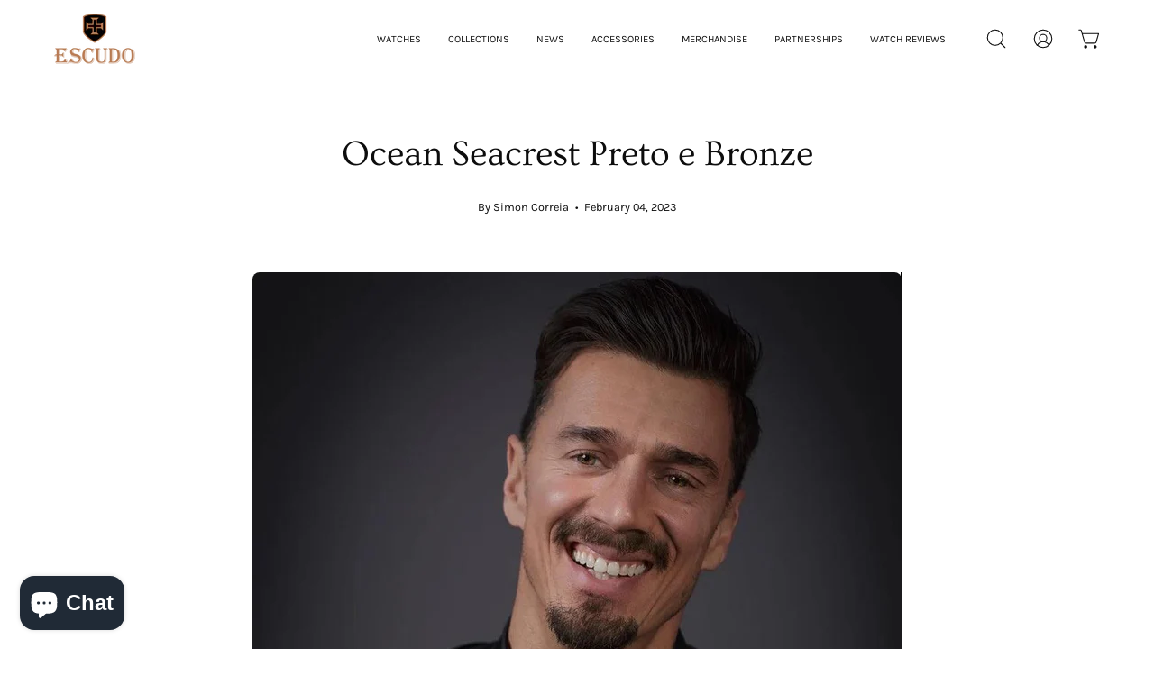

--- FILE ---
content_type: text/html; charset=utf-8
request_url: https://escudo-watches.com/blogs/news/ocean-seacrest-preto-e-bronze
body_size: 45561
content:
<!doctype html>
<html class="no-js no-touch" lang="en">
<head>
	<!-- Added by AVADA SEO Suite -->
	








	<!-- /Added by AVADA SEO Suite -->  <meta charset="utf-8">
  <meta http-equiv='X-UA-Compatible' content='IE=edge'>
  <meta name="viewport" content="width=device-width, height=device-height, initial-scale=1.0, minimum-scale=1.0">
  <link rel="canonical" href="https://escudo-watches.com/blogs/news/ocean-seacrest-preto-e-bronze" />
  <link rel="preconnect" href="https://cdn.shopify.com" crossorigin>
  <link rel="preconnect" href="https://fonts.shopify.com" crossorigin>
  <link rel="preconnect" href="https://monorail-edge.shopifysvc.com" crossorigin>

  <!-- Google Tag Manager -->
<script>(function(w,d,s,l,i){w[l]=w[l]||[];w[l].push({'gtm.start':
new Date().getTime(),event:'gtm.js'});var f=d.getElementsByTagName(s)[0],
j=d.createElement(s),dl=l!='dataLayer'?'&l='+l:'';j.async=true;j.src=
'https://www.googletagmanager.com/gtm.js?id='+i+dl;f.parentNode.insertBefore(j,f);
})(window,document,'script','dataLayer','GTM-WTBFRHFR');</script>
<!-- End Google Tag Manager -->

  <!-- Fathom - beautiful, simple website analytics -->
                <script src="https://cdn.usefathom.com/script.js" data-site="TIBSSFMD" defer></script>
              <!-- / Fathom -->
  
  <!-- Hotjar Tracking Code for Escudo Watches -->
<script>
    (function(h,o,t,j,a,r){
        h.hj=h.hj||function(){(h.hj.q=h.hj.q||[]).push(arguments)};
        h._hjSettings={hjid:3802091,hjsv:6};
        a=o.getElementsByTagName('head')[0];
        r=o.createElement('script');r.async=1;
        r.src=t+h._hjSettings.hjid+j+h._hjSettings.hjsv;
        a.appendChild(r);
    })(window,document,'https://static.hotjar.com/c/hotjar-','.js?sv=');
</script>
  
  <!-- Drip -->
<script type="text/javascript">
  var _dcq = _dcq || [];
  var _dcs = _dcs || {};
  _dcs.account = '4955901';

  (function() {
    var dc = document.createElement('script');
    dc.type = 'text/javascript'; dc.async = true;
    dc.src = '//tag.getdrip.com/4955901.js';
    var s = document.getElementsByTagName('script')[0];
    s.parentNode.insertBefore(dc, s);
  })();
</script>
<!-- end Drip -->


  <!-- Google tag (gtag.js) -->
<script async src="https://www.googletagmanager.com/gtag/js?id=G-9H96STGYRV"></script>
<script>
  window.dataLayer = window.dataLayer || [];
  function gtag(){dataLayer.push(arguments);}
  gtag('js', new Date());

  gtag('config', 'G-9H96STGYRV');
</script>

  <link href="//escudo-watches.com/cdn/shop/t/5/assets/theme.css?v=135237631231723626721702546995" as="style" rel="preload">
  <link href="//escudo-watches.com/cdn/shop/t/5/assets/vendor.js?v=74877493214922022811702546995" as="script" rel="preload">
  <link href="//escudo-watches.com/cdn/shop/t/5/assets/theme.js?v=64882478416990075411702546995" as="script" rel="preload">

  <link rel="preload" as="image" href="//escudo-watches.com/cdn/shop/t/5/assets/loading.svg?v=91665432863842511931702546995"><style data-shopify>:root { --loader-image-size: 150px; }:root { --loader-image-size: 320px; }html:not(.is-loading) .loading-overlay { opacity: 0; visibility: hidden; pointer-events: none; }
    .loading-overlay { position: fixed; top: 0; left: 0; z-index: 99999; width: 100vw; height: 100vh; display: flex; align-items: center; justify-content: center; background: var(--bg); transition: opacity 0.3s ease-out, visibility 0s linear 0.3s; }
    .loading-overlay .loader__image--fallback { width: 320px; height: 100%; background: var(--loader-image) no-repeat center center/contain; }
    .loader__image__holder { position: absolute; top: 0; left: 0; width: 100%; height: 100%; font-size: 0; display: flex; align-items: center; justify-content: center; animation: pulse-loading 2s infinite ease-in-out; }
    .loader__image { max-width: 150px; height: auto; object-fit: contain; }</style><script>
    const loadingAppearance = "once";
    const loaded = sessionStorage.getItem('loaded');

    if (loadingAppearance === 'once') {
      if (loaded === null) {
        sessionStorage.setItem('loaded', true);
        document.documentElement.classList.add('is-loading');
      }
    } else {
      document.documentElement.classList.add('is-loading');
    }
  </script><link rel="shortcut icon" href="//escudo-watches.com/cdn/shop/files/Escudo_Favicon_1_32x32.png?v=1727772939" type="image/png" />
  <title>Ocean Seacrest Preto E Bronze | Escudo Watches</title><meta name="description" content="The new ESCUDO Ocean Seacrest Preto e Bronze on the wrist of our brand ambassador José Fonte. The collaboration between Escudo and José is the result of friendship, mutual respect and a shared passion for both watches and sport."><link rel="preload" as="font" href="//escudo-watches.com/cdn/fonts/karla/karla_n4.40497e07df527e6a50e58fb17ef1950c72f3e32c.woff2" type="font/woff2" crossorigin><link rel="preload" as="font" href="//escudo-watches.com/cdn/fonts/ovo/ovo_n4.cbcdfe6a371e62394cce345894111238d5c755fe.woff2" type="font/woff2" crossorigin>

<meta property="og:site_name" content="Escudo Watches">
<meta property="og:url" content="https://escudo-watches.com/blogs/news/ocean-seacrest-preto-e-bronze">
<meta property="og:title" content="Ocean Seacrest Preto E Bronze | Escudo Watches">
<meta property="og:type" content="article">
<meta property="og:description" content="The new ESCUDO Ocean Seacrest Preto e Bronze on the wrist of our brand ambassador José Fonte. The collaboration between Escudo and José is the result of friendship, mutual respect and a shared passion for both watches and sport."><meta property="og:image" content="http://escudo-watches.com/cdn/shop/articles/16f2bb_52c47510f6fa4068b4b980afe2a5d95d_mv2.webp?v=1723719524">
  <meta property="og:image:secure_url" content="https://escudo-watches.com/cdn/shop/articles/16f2bb_52c47510f6fa4068b4b980afe2a5d95d_mv2.webp?v=1723719524">
  <meta property="og:image:width" content="944">
  <meta property="og:image:height" content="1180"><meta name="twitter:card" content="summary_large_image">
<meta name="twitter:title" content="Ocean Seacrest Preto E Bronze | Escudo Watches">
<meta name="twitter:description" content="The new ESCUDO Ocean Seacrest Preto e Bronze on the wrist of our brand ambassador José Fonte. The collaboration between Escudo and José is the result of friendship, mutual respect and a shared passion for both watches and sport."><style data-shopify>@font-face {
  font-family: Ovo;
  font-weight: 400;
  font-style: normal;
  font-display: swap;
  src: url("//escudo-watches.com/cdn/fonts/ovo/ovo_n4.cbcdfe6a371e62394cce345894111238d5c755fe.woff2") format("woff2"),
       url("//escudo-watches.com/cdn/fonts/ovo/ovo_n4.45d7366896f09aaf8686b8a5de287b8fbe74e5ee.woff") format("woff");
}

@font-face {
  font-family: Karla;
  font-weight: 400;
  font-style: normal;
  font-display: swap;
  src: url("//escudo-watches.com/cdn/fonts/karla/karla_n4.40497e07df527e6a50e58fb17ef1950c72f3e32c.woff2") format("woff2"),
       url("//escudo-watches.com/cdn/fonts/karla/karla_n4.e9f6f9de321061073c6bfe03c28976ba8ce6ee18.woff") format("woff");
}

@font-face {
  font-family: Karla;
  font-weight: 400;
  font-style: normal;
  font-display: swap;
  src: url("//escudo-watches.com/cdn/fonts/karla/karla_n4.40497e07df527e6a50e58fb17ef1950c72f3e32c.woff2") format("woff2"),
       url("//escudo-watches.com/cdn/fonts/karla/karla_n4.e9f6f9de321061073c6bfe03c28976ba8ce6ee18.woff") format("woff");
}









  @font-face {
  font-family: Karla;
  font-weight: 200;
  font-style: normal;
  font-display: swap;
  src: url("//escudo-watches.com/cdn/fonts/karla/karla_n2.c01c6abcceb59c2dfbe53f16f2fa746054360e79.woff2") format("woff2"),
       url("//escudo-watches.com/cdn/fonts/karla/karla_n2.1b2a0e8e4007556430943b5a277c57af80b4e6d6.woff") format("woff");
}




  @font-face {
  font-family: Karla;
  font-weight: 500;
  font-style: normal;
  font-display: swap;
  src: url("//escudo-watches.com/cdn/fonts/karla/karla_n5.0f2c50ba88af8c39d2756f2fc9dfccf18f808828.woff2") format("woff2"),
       url("//escudo-watches.com/cdn/fonts/karla/karla_n5.88d3e57f788ee4a41fa11fc99b9881ce077acdc2.woff") format("woff");
}




  @font-face {
  font-family: Karla;
  font-weight: 400;
  font-style: italic;
  font-display: swap;
  src: url("//escudo-watches.com/cdn/fonts/karla/karla_i4.2086039c16bcc3a78a72a2f7b471e3c4a7f873a6.woff2") format("woff2"),
       url("//escudo-watches.com/cdn/fonts/karla/karla_i4.7b9f59841a5960c16fa2a897a0716c8ebb183221.woff") format("woff");
}




  @font-face {
  font-family: Karla;
  font-weight: 700;
  font-style: italic;
  font-display: swap;
  src: url("//escudo-watches.com/cdn/fonts/karla/karla_i7.fe031cd65d6e02906286add4f6dda06afc2615f0.woff2") format("woff2"),
       url("//escudo-watches.com/cdn/fonts/karla/karla_i7.816d4949fa7f7d79314595d7003eda5b44e959e3.woff") format("woff");
}




  @font-face {
  font-family: Karla;
  font-weight: 500;
  font-style: normal;
  font-display: swap;
  src: url("//escudo-watches.com/cdn/fonts/karla/karla_n5.0f2c50ba88af8c39d2756f2fc9dfccf18f808828.woff2") format("woff2"),
       url("//escudo-watches.com/cdn/fonts/karla/karla_n5.88d3e57f788ee4a41fa11fc99b9881ce077acdc2.woff") format("woff");
}


:root {--COLOR-PRIMARY-OPPOSITE: #000000;
  --COLOR-PRIMARY-OPPOSITE-ALPHA-20: rgba(0, 0, 0, 0.2);
  --COLOR-PRIMARY-LIGHTEN-DARKEN-ALPHA-20: rgba(230, 230, 230, 0.2);
  --COLOR-PRIMARY-LIGHTEN-DARKEN-ALPHA-30: rgba(230, 230, 230, 0.3);

  --PRIMARY-BUTTONS-COLOR-BG: #ffffff;
  --PRIMARY-BUTTONS-COLOR-TEXT: #000000;
  --PRIMARY-BUTTONS-COLOR-BORDER: #ffffff;

  --PRIMARY-BUTTONS-COLOR-LIGHTEN-DARKEN: #e6e6e6;

  --PRIMARY-BUTTONS-COLOR-ALPHA-05: rgba(255, 255, 255, 0.05);
  --PRIMARY-BUTTONS-COLOR-ALPHA-10: rgba(255, 255, 255, 0.1);
  --PRIMARY-BUTTONS-COLOR-ALPHA-50: rgba(255, 255, 255, 0.5);--COLOR-SECONDARY-OPPOSITE: #ffffff;
  --COLOR-SECONDARY-OPPOSITE-ALPHA-20: rgba(255, 255, 255, 0.2);
  --COLOR-SECONDARY-LIGHTEN-DARKEN-ALPHA-20: rgba(202, 152, 121, 0.2);
  --COLOR-SECONDARY-LIGHTEN-DARKEN-ALPHA-30: rgba(202, 152, 121, 0.3);

  --SECONDARY-BUTTONS-COLOR-BG: #bb7c55;
  --SECONDARY-BUTTONS-COLOR-TEXT: #ffffff;
  --SECONDARY-BUTTONS-COLOR-BORDER: #bb7c55;

  --SECONDARY-BUTTONS-COLOR-ALPHA-05: rgba(187, 124, 85, 0.05);
  --SECONDARY-BUTTONS-COLOR-ALPHA-10: rgba(187, 124, 85, 0.1);
  --SECONDARY-BUTTONS-COLOR-ALPHA-50: rgba(187, 124, 85, 0.5);--OUTLINE-BUTTONS-PRIMARY-BG: transparent;
  --OUTLINE-BUTTONS-PRIMARY-TEXT: #ffffff;
  --OUTLINE-BUTTONS-PRIMARY-BORDER: #ffffff;
  --OUTLINE-BUTTONS-PRIMARY-BG-HOVER: rgba(230, 230, 230, 0.2);

  --OUTLINE-BUTTONS-SECONDARY-BG: transparent;
  --OUTLINE-BUTTONS-SECONDARY-TEXT: #bb7c55;
  --OUTLINE-BUTTONS-SECONDARY-BORDER: #bb7c55;
  --OUTLINE-BUTTONS-SECONDARY-BG-HOVER: rgba(202, 152, 121, 0.2);

  --OUTLINE-BUTTONS-WHITE-BG: transparent;
  --OUTLINE-BUTTONS-WHITE-TEXT: #ffffff;
  --OUTLINE-BUTTONS-WHITE-BORDER: #ffffff;

  --OUTLINE-BUTTONS-BLACK-BG: transparent;
  --OUTLINE-BUTTONS-BLACK-TEXT: #000000;
  --OUTLINE-BUTTONS-BLACK-BORDER: #000000;--OUTLINE-SOLID-BUTTONS-PRIMARY-BG: #ffffff;
  --OUTLINE-SOLID-BUTTONS-PRIMARY-TEXT: #000000;
  --OUTLINE-SOLID-BUTTONS-PRIMARY-BORDER: #000000;
  --OUTLINE-SOLID-BUTTONS-PRIMARY-BG-HOVER: rgba(0, 0, 0, 0.2);

  --OUTLINE-SOLID-BUTTONS-SECONDARY-BG: #bb7c55;
  --OUTLINE-SOLID-BUTTONS-SECONDARY-TEXT: #ffffff;
  --OUTLINE-SOLID-BUTTONS-SECONDARY-BORDER: #ffffff;
  --OUTLINE-SOLID-BUTTONS-SECONDARY-BG-HOVER: rgba(255, 255, 255, 0.2);

  --OUTLINE-SOLID-BUTTONS-WHITE-BG: #ffffff;
  --OUTLINE-SOLID-BUTTONS-WHITE-TEXT: #000000;
  --OUTLINE-SOLID-BUTTONS-WHITE-BORDER: #000000;

  --OUTLINE-SOLID-BUTTONS-BLACK-BG: #000000;
  --OUTLINE-SOLID-BUTTONS-BLACK-TEXT: #ffffff;
  --OUTLINE-SOLID-BUTTONS-BLACK-BORDER: #ffffff;--COLOR-HEADING: #0d0d0d;
  --COLOR-TEXT: #0d0d0d;
  --COLOR-TEXT-DARKEN: #000000;
  --COLOR-TEXT-LIGHTEN: #404040;
  --COLOR-TEXT-ALPHA-5: rgba(13, 13, 13, 0.05);
  --COLOR-TEXT-ALPHA-8: rgba(13, 13, 13, 0.08);
  --COLOR-TEXT-ALPHA-10: rgba(13, 13, 13, 0.1);
  --COLOR-TEXT-ALPHA-15: rgba(13, 13, 13, 0.15);
  --COLOR-TEXT-ALPHA-20: rgba(13, 13, 13, 0.2);
  --COLOR-TEXT-ALPHA-25: rgba(13, 13, 13, 0.25);
  --COLOR-TEXT-ALPHA-50: rgba(13, 13, 13, 0.5);
  --COLOR-TEXT-ALPHA-60: rgba(13, 13, 13, 0.6);
  --COLOR-TEXT-ALPHA-85: rgba(13, 13, 13, 0.85);

  --COLOR-BG: #ffffff;
  --COLOR-BG-ALPHA-25: rgba(255, 255, 255, 0.25);
  --COLOR-BG-ALPHA-35: rgba(255, 255, 255, 0.35);
  --COLOR-BG-ALPHA-60: rgba(255, 255, 255, 0.6);
  --COLOR-BG-ALPHA-65: rgba(255, 255, 255, 0.65);
  --COLOR-BG-ALPHA-85: rgba(255, 255, 255, 0.85);
  --COLOR-BG-OVERLAY: rgba(255, 255, 255, 0.75);
  --COLOR-BG-DARKEN: #e6e6e6;
  --COLOR-BG-LIGHTEN-DARKEN: #e6e6e6;
  --COLOR-BG-LIGHTEN-DARKEN-2: #cdcdcd;
  --COLOR-BG-LIGHTEN-DARKEN-3: #b3b3b3;
  --COLOR-BG-LIGHTEN-DARKEN-4: #9a9a9a;
  --COLOR-BG-LIGHTEN-DARKEN-CONTRAST: #b3b3b3;
  --COLOR-BG-LIGHTEN-DARKEN-CONTRAST-2: #999999;
  --COLOR-BG-LIGHTEN-DARKEN-CONTRAST-3: #808080;
  --COLOR-BG-LIGHTEN-DARKEN-CONTRAST-4: #666666;

  --COLOR-BG-SECONDARY: #0B0B0B;
  --COLOR-BG-SECONDARY-LIGHTEN-DARKEN: #252525;
  --COLOR-BG-SECONDARY-LIGHTEN-DARKEN-50: rgba(37, 37, 37, 0.5);
  --COLOR-BG-SECONDARY-LIGHTEN-DARKEN-CONTRAST: #8b8b8b;

  --COLOR-INPUT-BG: #ffffff;

  --COLOR-ACCENT: #bcb2a8;
  --COLOR-ACCENT-TEXT: #fff;

  --COLOR-BORDER: #bcb2a8;
  --COLOR-BORDER-ALPHA-15: rgba(188, 178, 168, 0.15);
  --COLOR-BORDER-ALPHA-30: rgba(188, 178, 168, 0.3);
  --COLOR-BORDER-ALPHA-50: rgba(188, 178, 168, 0.5);
  --COLOR-BORDER-ALPHA-65: rgba(188, 178, 168, 0.65);
  --COLOR-BORDER-LIGHTEN-DARKEN: #736558;
  --COLOR-BORDER-HAIRLINE: #f7f7f7;

  --COLOR-SALE-BG: #004ac7;
  --COLOR-SALE-TEXT: #ffffff;
  --COLOR-CUSTOM-BG: #0d6e70;
  --COLOR-CUSTOM-TEXT: #ffffff;
  --COLOR-SOLD-BG: #0d0d0d;
  --COLOR-SOLD-TEXT: #ffffff;
  --COLOR-SAVING-BG: #b01736;
  --COLOR-SAVING-TEXT: #ffffff;

  --COLOR-WHITE-BLACK: fff;
  --COLOR-BLACK-WHITE: #000;--COLOR-DISABLED-GREY: rgba(13, 13, 13, 0.05);
  --COLOR-DISABLED-GREY-DARKEN: rgba(13, 13, 13, 0.45);
  --COLOR-ERROR: #D02E2E;
  --COLOR-ERROR-BG: #f3cbcb;
  --COLOR-SUCCESS: #56AD6A;
  --COLOR-SUCCESS-BG: #ECFEF0;
  --COLOR-WARN: #ECBD5E;
  --COLOR-TRANSPARENT: rgba(255, 255, 255, 0);

  --COLOR-WHITE: #ffffff;
  --COLOR-WHITE-DARKEN: #f2f2f2;
  --COLOR-WHITE-ALPHA-10: rgba(255, 255, 255, 0.1);
  --COLOR-WHITE-ALPHA-20: rgba(255, 255, 255, 0.2);
  --COLOR-WHITE-ALPHA-25: rgba(255, 255, 255, 0.25);
  --COLOR-WHITE-ALPHA-50: rgba(255, 255, 255, 0.5);
  --COLOR-WHITE-ALPHA-60: rgba(255, 255, 255, 0.6);
  --COLOR-BLACK: #000000;
  --COLOR-BLACK-LIGHTEN: #1a1a1a;
  --COLOR-BLACK-ALPHA-10: rgba(0, 0, 0, 0.1);
  --COLOR-BLACK-ALPHA-20: rgba(0, 0, 0, 0.2);
  --COLOR-BLACK-ALPHA-25: rgba(0, 0, 0, 0.25);
  --COLOR-BLACK-ALPHA-50: rgba(0, 0, 0, 0.5);
  --COLOR-BLACK-ALPHA-60: rgba(0, 0, 0, 0.6);--FONT-STACK-BODY: Karla, sans-serif;
  --FONT-STYLE-BODY: normal;
  --FONT-STYLE-BODY-ITALIC: italic;
  --FONT-ADJUST-BODY: 1.05;

  --FONT-WEIGHT-BODY: 400;
  --FONT-WEIGHT-BODY-LIGHT: 200;
  --FONT-WEIGHT-BODY-MEDIUM: 700;
  --FONT-WEIGHT-BODY-BOLD: 500;

  --FONT-STACK-HEADING: Ovo, serif;
  --FONT-STYLE-HEADING: normal;
  --FONT-STYLE-HEADING-ITALIC: ;
  --FONT-ADJUST-HEADING: 1.0;

  --FONT-WEIGHT-HEADING: 400;
  --FONT-WEIGHT-HEADING-LIGHT: 300;
  --FONT-WEIGHT-HEADING-MEDIUM: 500;
  --FONT-WEIGHT-HEADING-BOLD: 600;

  --FONT-STACK-NAV: Karla, sans-serif;
  --FONT-STYLE-NAV: normal;
  --FONT-STYLE-NAV-ITALIC: italic;
  --FONT-ADJUST-NAV: 0.95;
  --FONT-ADJUST-NAV-TOP-LEVEL: 0.7;

  --FONT-WEIGHT-NAV: 400;
  --FONT-WEIGHT-NAV-LIGHT: 200;
  --FONT-WEIGHT-NAV-MEDIUM: 700;
  --FONT-WEIGHT-NAV-BOLD: 500;

  --FONT-ADJUST-PRODUCT-GRID: 0.8;

  --FONT-STACK-BUTTON: Karla, sans-serif;
  --FONT-STYLE-BUTTON: normal;
  --FONT-STYLE-BUTTON-ITALIC: italic;
  --FONT-ADJUST-BUTTON: 0.8;

  --FONT-WEIGHT-BUTTON: 400;
  --FONT-WEIGHT-BUTTON-MEDIUM: 700;
  --FONT-WEIGHT-BUTTON-BOLD: 500;

  --FONT-STACK-SUBHEADING: Karla, sans-serif;
  --FONT-STYLE-SUBHEADING: normal;
  --FONT-ADJUST-SUBHEADING: 1.0;

  --FONT-WEIGHT-SUBHEADING: 400;
  --FONT-WEIGHT-SUBHEADING-BOLD: 500;

  --LETTER-SPACING-NAV: 0.0em;
  --LETTER-SPACING-SUBHEADING: 0.0em;
  --LETTER-SPACING-BUTTON: 0.025em;

  --BUTTON-TEXT-CAPS: uppercase;
  --SUBHEADING-TEXT-CAPS: none;--FONT-SIZE-INPUT: 1.05rem;--RADIUS: 8px;
  --RADIUS-SMALL: 8px;
  --RADIUS-TINY: 8px;
  --RADIUS-BADGE: 3px;
  --RADIUS-CHECKBOX: 4px;
  --RADIUS-TEXTAREA: 8px;--PRODUCT-MEDIA-PADDING-TOP: 130.0%;--BORDER-WIDTH: 1px;--STROKE-WIDTH: 12px;--SITE-WIDTH: 1440px;
  --SITE-WIDTH-NARROW: 840px;--COLOR-UPSELLS-BG: #F1EFE8;
  --COLOR-UPSELLS-TEXT: #0B0B0B;
  --COLOR-UPSELLS-TEXT-LIGHTEN: #3e3e3e;
  --COLOR-UPSELLS-DISABLED-GREY-DARKEN: rgba(11, 11, 11, 0.45);
  --UPSELLS-HEIGHT: 130px;
  --UPSELLS-IMAGE-WIDTH: 30%;--ICON-ARROW-RIGHT: url( "//escudo-watches.com/cdn/shop/t/5/assets/icon-arrow-right.svg?v=99859212757265680021702546995" );--loading-svg: url( "//escudo-watches.com/cdn/shop/t/5/assets/loading.svg?v=91665432863842511931702546995" );
  --icon-check: url( "//escudo-watches.com/cdn/shop/t/5/assets/icon-check.svg?v=175316081881880408121702546995" );
  --icon-check-swatch: url( "//escudo-watches.com/cdn/shop/t/5/assets/icon-check-swatch.svg?v=131897745589030387781702546995" );
  --icon-zoom-in: url( "//escudo-watches.com/cdn/shop/t/5/assets/icon-zoom-in.svg?v=157433013461716915331702546995" );
  --icon-zoom-out: url( "//escudo-watches.com/cdn/shop/t/5/assets/icon-zoom-out.svg?v=164909107869959372931702546995" );--collection-sticky-bar-height: 0px;
  --collection-image-padding-top: 60%;

  --drawer-width: 400px;
  --drawer-transition: transform 0.4s cubic-bezier(0.46, 0.01, 0.32, 1);--gutter: 60px;
  --gutter-mobile: 20px;
  --grid-gutter: 20px;
  --grid-gutter-mobile: 35px;--inner: 20px;
  --inner-tablet: 18px;
  --inner-mobile: 16px;--grid: repeat(4, minmax(0, 1fr));
  --grid-tablet: repeat(3, minmax(0, 1fr));
  --grid-mobile: repeat(2, minmax(0, 1fr));
  --megamenu-grid: repeat(4, minmax(0, 1fr));
  --grid-row: 1 / span 4;--scrollbar-width: 0px;--overlay: #000;
  --overlay-opacity: 1;--swatch-width: 38px;
  --swatch-height: 20px;
  --swatch-size: 32px;
  --swatch-size-mobile: 30px;

  
  --move-offset: 20px;

  
  --autoplay-speed: 2200ms;

  

    --filter-bg: 1.0;
    --product-filter-bg: 1.0;}</style><link href="//escudo-watches.com/cdn/shop/t/5/assets/theme.css?v=135237631231723626721702546995" rel="stylesheet" type="text/css" media="all" /><script type="text/javascript">
    if (window.MSInputMethodContext && document.documentMode) {
      var scripts = document.getElementsByTagName('script')[0];
      var polyfill = document.createElement("script");
      polyfill.defer = true;
      polyfill.src = "//escudo-watches.com/cdn/shop/t/5/assets/ie11.js?v=164037955086922138091702546995";

      scripts.parentNode.insertBefore(polyfill, scripts);

      document.documentElement.classList.add('ie11');
    } else {
      document.documentElement.className = document.documentElement.className.replace('no-js', 'js');
    }

    let root = '/';
    if (root[root.length - 1] !== '/') {
      root = `${root}/`;
    }

    window.theme = {
      routes: {
        root: root,
        cart_url: "\/cart",
        cart_add_url: "\/cart\/add",
        cart_change_url: "\/cart\/change",
        shop_url: "https:\/\/escudo-watches.com",
        searchUrl: '/search',
        predictiveSearchUrl: '/search/suggest',
        product_recommendations_url: "\/recommendations\/products"
      },
      assets: {
        photoswipe: '//escudo-watches.com/cdn/shop/t/5/assets/photoswipe.js?v=162613001030112971491702546995',
        smoothscroll: '//escudo-watches.com/cdn/shop/t/5/assets/smoothscroll.js?v=37906625415260927261702546995',
        no_image: "//escudo-watches.com/cdn/shopifycloud/storefront/assets/no-image-2048-a2addb12_1024x.gif",
        swatches: '//escudo-watches.com/cdn/shop/t/5/assets/swatches.json?v=108341084980828767351702546995',
        base: "//escudo-watches.com/cdn/shop/t/5/assets/"
      },
      strings: {
        add_to_cart: "Add to Cart",
        cart_acceptance_error: "You must accept our terms and conditions.",
        cart_empty: "Your cart is currently empty.",
        cart_price: "Price",
        cart_quantity: "Quantity",
        cart_items_one: "{{ count }} item",
        cart_items_many: "{{ count }} items",
        cart_title: "Cart",
        cart_total: "Total",
        continue_shopping: "Continue Shopping",
        free: "Free",
        limit_error: "Sorry, looks like we don\u0026#39;t have enough of this product.",
        preorder: "Pre-Order",
        remove: "Remove",
        sale_badge_text: "Sale",
        saving_badge: "Save {{ discount }}",
        saving_up_to_badge: "Save up to {{ discount }}",
        sold_out: "Sold Out",
        subscription: "Subscription",
        unavailable: "Unavailable",
        unit_price_label: "Unit price",
        unit_price_separator: "per",
        zero_qty_error: "Quantity must be greater than 0.",
        delete_confirm: "Are you sure you wish to delete this address?",
        newsletter_product_availability: "Notify Me When It’s Available"
      },
      icons: {
        plus: '<svg aria-hidden="true" focusable="false" role="presentation" class="icon icon-toggle-plus" viewBox="0 0 192 192"><path d="M30 96h132M96 30v132" stroke="currentColor" stroke-linecap="round" stroke-linejoin="round"/></svg>',
        minus: '<svg aria-hidden="true" focusable="false" role="presentation" class="icon icon-toggle-minus" viewBox="0 0 192 192"><path d="M30 96h132" stroke="currentColor" stroke-linecap="round" stroke-linejoin="round"/></svg>',
        close: '<svg aria-hidden="true" focusable="false" role="presentation" class="icon icon-close" viewBox="0 0 192 192"><path d="M150 42 42 150M150 150 42 42" stroke="currentColor" stroke-linecap="round" stroke-linejoin="round"/></svg>'
      },
      settings: {
        animations: true,
        cartType: "drawer",
        enableAcceptTerms: true,
        enableInfinityScroll: false,
        enablePaymentButton: false,
        gridImageSize: "cover",
        gridImageAspectRatio: 1.3,
        mobileMenuBehaviour: "link",
        productGridHover: "image",
        savingBadgeType: "percentage",
        showSaleBadge: true,
        showSoldBadge: true,
        showSavingBadge: true,
        quickBuy: "quick_buy",
        suggestArticles: false,
        suggestCollections: true,
        suggestProducts: true,
        suggestPages: false,
        suggestionsResultsLimit: 10,
        currency_code_enable: true,
        hideInventoryCount: true,
        enableColorSwatchesCollection: true,
      },
      sizes: {
        mobile: 480,
        small: 768,
        large: 1024,
        widescreen: 1440
      },
      moneyFormat: "£{{amount}}",
      moneyWithCurrencyFormat: "£{{amount}} GBP",
      subtotal: 0,
      info: {
        name: 'Palo Alto'
      },
      version: '5.4.1'
    };
    window.PaloAlto = window.PaloAlto || {};
    window.slate = window.slate || {};
    window.isHeaderTransparent = false;
    window.stickyHeaderHeight = 60;
    window.lastWindowWidth = window.innerWidth || document.documentElement.clientWidth;
  </script><script src="//escudo-watches.com/cdn/shop/t/5/assets/vendor.js?v=74877493214922022811702546995" defer="defer"></script>
  <script src="//escudo-watches.com/cdn/shop/t/5/assets/theme.js?v=64882478416990075411702546995" defer="defer"></script><script>window.performance && window.performance.mark && window.performance.mark('shopify.content_for_header.start');</script><meta name="google-site-verification" content="ooFBqG2CHfljQmfy2KZH4hVch1I2wHTGkmkb9afSuXs">
<meta name="facebook-domain-verification" content="ulywakry2shz3ljt7mv6yf9pnmx5lu">
<meta id="shopify-digital-wallet" name="shopify-digital-wallet" content="/70955434271/digital_wallets/dialog">
<meta name="shopify-checkout-api-token" content="5aa63955bf12fb2b95de21a2540d2836">
<meta id="in-context-paypal-metadata" data-shop-id="70955434271" data-venmo-supported="false" data-environment="production" data-locale="en_US" data-paypal-v4="true" data-currency="GBP">
<link rel="alternate" type="application/atom+xml" title="Feed" href="/blogs/news.atom" />
<link rel="alternate" hreflang="x-default" href="https://escudo-watches.com/blogs/news/ocean-seacrest-preto-e-bronze">
<link rel="alternate" hreflang="en" href="https://escudo-watches.com/blogs/news/ocean-seacrest-preto-e-bronze">
<link rel="alternate" hreflang="zh-Hant" href="https://escudo-watches.com/zh/blogs/news/ocean-seacrest-preto-e-bronze">
<link rel="alternate" hreflang="pt" href="https://escudo-watches.com/pt/blogs/news/ocean-seacrest-preto-e-bronze">
<link rel="alternate" hreflang="es" href="https://escudo-watches.com/es/blogs/news/ocean-seacrest-preto-e-bronze">
<link rel="alternate" hreflang="de" href="https://escudo-watches.com/de/blogs/news/ocean-seacrest-preto-e-bronze">
<link rel="alternate" hreflang="en-AT" href="https://escudo-watches.com/en-eu/blogs/news/ocean-seacrest-preto-e-bronze">
<link rel="alternate" hreflang="zh-Hant-AT" href="https://escudo-watches.com/zh-eu/blogs/news/ocean-seacrest-preto-e-bronze">
<link rel="alternate" hreflang="pt-AT" href="https://escudo-watches.com/pt-eu/blogs/news/ocean-seacrest-preto-e-bronze">
<link rel="alternate" hreflang="es-AT" href="https://escudo-watches.com/es-eu/blogs/news/ocean-seacrest-preto-e-bronze">
<link rel="alternate" hreflang="de-AT" href="https://escudo-watches.com/de-eu/blogs/news/ocean-seacrest-preto-e-bronze">
<link rel="alternate" hreflang="en-BE" href="https://escudo-watches.com/en-eu/blogs/news/ocean-seacrest-preto-e-bronze">
<link rel="alternate" hreflang="zh-Hant-BE" href="https://escudo-watches.com/zh-eu/blogs/news/ocean-seacrest-preto-e-bronze">
<link rel="alternate" hreflang="pt-BE" href="https://escudo-watches.com/pt-eu/blogs/news/ocean-seacrest-preto-e-bronze">
<link rel="alternate" hreflang="es-BE" href="https://escudo-watches.com/es-eu/blogs/news/ocean-seacrest-preto-e-bronze">
<link rel="alternate" hreflang="de-BE" href="https://escudo-watches.com/de-eu/blogs/news/ocean-seacrest-preto-e-bronze">
<link rel="alternate" hreflang="en-HR" href="https://escudo-watches.com/en-eu/blogs/news/ocean-seacrest-preto-e-bronze">
<link rel="alternate" hreflang="zh-Hant-HR" href="https://escudo-watches.com/zh-eu/blogs/news/ocean-seacrest-preto-e-bronze">
<link rel="alternate" hreflang="pt-HR" href="https://escudo-watches.com/pt-eu/blogs/news/ocean-seacrest-preto-e-bronze">
<link rel="alternate" hreflang="es-HR" href="https://escudo-watches.com/es-eu/blogs/news/ocean-seacrest-preto-e-bronze">
<link rel="alternate" hreflang="de-HR" href="https://escudo-watches.com/de-eu/blogs/news/ocean-seacrest-preto-e-bronze">
<link rel="alternate" hreflang="en-CY" href="https://escudo-watches.com/en-eu/blogs/news/ocean-seacrest-preto-e-bronze">
<link rel="alternate" hreflang="zh-Hant-CY" href="https://escudo-watches.com/zh-eu/blogs/news/ocean-seacrest-preto-e-bronze">
<link rel="alternate" hreflang="pt-CY" href="https://escudo-watches.com/pt-eu/blogs/news/ocean-seacrest-preto-e-bronze">
<link rel="alternate" hreflang="es-CY" href="https://escudo-watches.com/es-eu/blogs/news/ocean-seacrest-preto-e-bronze">
<link rel="alternate" hreflang="de-CY" href="https://escudo-watches.com/de-eu/blogs/news/ocean-seacrest-preto-e-bronze">
<link rel="alternate" hreflang="en-CZ" href="https://escudo-watches.com/en-eu/blogs/news/ocean-seacrest-preto-e-bronze">
<link rel="alternate" hreflang="zh-Hant-CZ" href="https://escudo-watches.com/zh-eu/blogs/news/ocean-seacrest-preto-e-bronze">
<link rel="alternate" hreflang="pt-CZ" href="https://escudo-watches.com/pt-eu/blogs/news/ocean-seacrest-preto-e-bronze">
<link rel="alternate" hreflang="es-CZ" href="https://escudo-watches.com/es-eu/blogs/news/ocean-seacrest-preto-e-bronze">
<link rel="alternate" hreflang="de-CZ" href="https://escudo-watches.com/de-eu/blogs/news/ocean-seacrest-preto-e-bronze">
<link rel="alternate" hreflang="en-DK" href="https://escudo-watches.com/en-eu/blogs/news/ocean-seacrest-preto-e-bronze">
<link rel="alternate" hreflang="zh-Hant-DK" href="https://escudo-watches.com/zh-eu/blogs/news/ocean-seacrest-preto-e-bronze">
<link rel="alternate" hreflang="pt-DK" href="https://escudo-watches.com/pt-eu/blogs/news/ocean-seacrest-preto-e-bronze">
<link rel="alternate" hreflang="es-DK" href="https://escudo-watches.com/es-eu/blogs/news/ocean-seacrest-preto-e-bronze">
<link rel="alternate" hreflang="de-DK" href="https://escudo-watches.com/de-eu/blogs/news/ocean-seacrest-preto-e-bronze">
<link rel="alternate" hreflang="en-EE" href="https://escudo-watches.com/en-eu/blogs/news/ocean-seacrest-preto-e-bronze">
<link rel="alternate" hreflang="zh-Hant-EE" href="https://escudo-watches.com/zh-eu/blogs/news/ocean-seacrest-preto-e-bronze">
<link rel="alternate" hreflang="pt-EE" href="https://escudo-watches.com/pt-eu/blogs/news/ocean-seacrest-preto-e-bronze">
<link rel="alternate" hreflang="es-EE" href="https://escudo-watches.com/es-eu/blogs/news/ocean-seacrest-preto-e-bronze">
<link rel="alternate" hreflang="de-EE" href="https://escudo-watches.com/de-eu/blogs/news/ocean-seacrest-preto-e-bronze">
<link rel="alternate" hreflang="en-FI" href="https://escudo-watches.com/en-eu/blogs/news/ocean-seacrest-preto-e-bronze">
<link rel="alternate" hreflang="zh-Hant-FI" href="https://escudo-watches.com/zh-eu/blogs/news/ocean-seacrest-preto-e-bronze">
<link rel="alternate" hreflang="pt-FI" href="https://escudo-watches.com/pt-eu/blogs/news/ocean-seacrest-preto-e-bronze">
<link rel="alternate" hreflang="es-FI" href="https://escudo-watches.com/es-eu/blogs/news/ocean-seacrest-preto-e-bronze">
<link rel="alternate" hreflang="de-FI" href="https://escudo-watches.com/de-eu/blogs/news/ocean-seacrest-preto-e-bronze">
<link rel="alternate" hreflang="en-FR" href="https://escudo-watches.com/en-eu/blogs/news/ocean-seacrest-preto-e-bronze">
<link rel="alternate" hreflang="zh-Hant-FR" href="https://escudo-watches.com/zh-eu/blogs/news/ocean-seacrest-preto-e-bronze">
<link rel="alternate" hreflang="pt-FR" href="https://escudo-watches.com/pt-eu/blogs/news/ocean-seacrest-preto-e-bronze">
<link rel="alternate" hreflang="es-FR" href="https://escudo-watches.com/es-eu/blogs/news/ocean-seacrest-preto-e-bronze">
<link rel="alternate" hreflang="de-FR" href="https://escudo-watches.com/de-eu/blogs/news/ocean-seacrest-preto-e-bronze">
<link rel="alternate" hreflang="en-DE" href="https://escudo-watches.com/en-eu/blogs/news/ocean-seacrest-preto-e-bronze">
<link rel="alternate" hreflang="zh-Hant-DE" href="https://escudo-watches.com/zh-eu/blogs/news/ocean-seacrest-preto-e-bronze">
<link rel="alternate" hreflang="pt-DE" href="https://escudo-watches.com/pt-eu/blogs/news/ocean-seacrest-preto-e-bronze">
<link rel="alternate" hreflang="es-DE" href="https://escudo-watches.com/es-eu/blogs/news/ocean-seacrest-preto-e-bronze">
<link rel="alternate" hreflang="de-DE" href="https://escudo-watches.com/de-eu/blogs/news/ocean-seacrest-preto-e-bronze">
<link rel="alternate" hreflang="en-GR" href="https://escudo-watches.com/en-eu/blogs/news/ocean-seacrest-preto-e-bronze">
<link rel="alternate" hreflang="zh-Hant-GR" href="https://escudo-watches.com/zh-eu/blogs/news/ocean-seacrest-preto-e-bronze">
<link rel="alternate" hreflang="pt-GR" href="https://escudo-watches.com/pt-eu/blogs/news/ocean-seacrest-preto-e-bronze">
<link rel="alternate" hreflang="es-GR" href="https://escudo-watches.com/es-eu/blogs/news/ocean-seacrest-preto-e-bronze">
<link rel="alternate" hreflang="de-GR" href="https://escudo-watches.com/de-eu/blogs/news/ocean-seacrest-preto-e-bronze">
<link rel="alternate" hreflang="en-HU" href="https://escudo-watches.com/en-eu/blogs/news/ocean-seacrest-preto-e-bronze">
<link rel="alternate" hreflang="zh-Hant-HU" href="https://escudo-watches.com/zh-eu/blogs/news/ocean-seacrest-preto-e-bronze">
<link rel="alternate" hreflang="pt-HU" href="https://escudo-watches.com/pt-eu/blogs/news/ocean-seacrest-preto-e-bronze">
<link rel="alternate" hreflang="es-HU" href="https://escudo-watches.com/es-eu/blogs/news/ocean-seacrest-preto-e-bronze">
<link rel="alternate" hreflang="de-HU" href="https://escudo-watches.com/de-eu/blogs/news/ocean-seacrest-preto-e-bronze">
<link rel="alternate" hreflang="en-IE" href="https://escudo-watches.com/en-eu/blogs/news/ocean-seacrest-preto-e-bronze">
<link rel="alternate" hreflang="zh-Hant-IE" href="https://escudo-watches.com/zh-eu/blogs/news/ocean-seacrest-preto-e-bronze">
<link rel="alternate" hreflang="pt-IE" href="https://escudo-watches.com/pt-eu/blogs/news/ocean-seacrest-preto-e-bronze">
<link rel="alternate" hreflang="es-IE" href="https://escudo-watches.com/es-eu/blogs/news/ocean-seacrest-preto-e-bronze">
<link rel="alternate" hreflang="de-IE" href="https://escudo-watches.com/de-eu/blogs/news/ocean-seacrest-preto-e-bronze">
<link rel="alternate" hreflang="en-IT" href="https://escudo-watches.com/en-eu/blogs/news/ocean-seacrest-preto-e-bronze">
<link rel="alternate" hreflang="zh-Hant-IT" href="https://escudo-watches.com/zh-eu/blogs/news/ocean-seacrest-preto-e-bronze">
<link rel="alternate" hreflang="pt-IT" href="https://escudo-watches.com/pt-eu/blogs/news/ocean-seacrest-preto-e-bronze">
<link rel="alternate" hreflang="es-IT" href="https://escudo-watches.com/es-eu/blogs/news/ocean-seacrest-preto-e-bronze">
<link rel="alternate" hreflang="de-IT" href="https://escudo-watches.com/de-eu/blogs/news/ocean-seacrest-preto-e-bronze">
<link rel="alternate" hreflang="en-LV" href="https://escudo-watches.com/en-eu/blogs/news/ocean-seacrest-preto-e-bronze">
<link rel="alternate" hreflang="zh-Hant-LV" href="https://escudo-watches.com/zh-eu/blogs/news/ocean-seacrest-preto-e-bronze">
<link rel="alternate" hreflang="pt-LV" href="https://escudo-watches.com/pt-eu/blogs/news/ocean-seacrest-preto-e-bronze">
<link rel="alternate" hreflang="es-LV" href="https://escudo-watches.com/es-eu/blogs/news/ocean-seacrest-preto-e-bronze">
<link rel="alternate" hreflang="de-LV" href="https://escudo-watches.com/de-eu/blogs/news/ocean-seacrest-preto-e-bronze">
<link rel="alternate" hreflang="en-LT" href="https://escudo-watches.com/en-eu/blogs/news/ocean-seacrest-preto-e-bronze">
<link rel="alternate" hreflang="zh-Hant-LT" href="https://escudo-watches.com/zh-eu/blogs/news/ocean-seacrest-preto-e-bronze">
<link rel="alternate" hreflang="pt-LT" href="https://escudo-watches.com/pt-eu/blogs/news/ocean-seacrest-preto-e-bronze">
<link rel="alternate" hreflang="es-LT" href="https://escudo-watches.com/es-eu/blogs/news/ocean-seacrest-preto-e-bronze">
<link rel="alternate" hreflang="de-LT" href="https://escudo-watches.com/de-eu/blogs/news/ocean-seacrest-preto-e-bronze">
<link rel="alternate" hreflang="en-LU" href="https://escudo-watches.com/en-eu/blogs/news/ocean-seacrest-preto-e-bronze">
<link rel="alternate" hreflang="zh-Hant-LU" href="https://escudo-watches.com/zh-eu/blogs/news/ocean-seacrest-preto-e-bronze">
<link rel="alternate" hreflang="pt-LU" href="https://escudo-watches.com/pt-eu/blogs/news/ocean-seacrest-preto-e-bronze">
<link rel="alternate" hreflang="es-LU" href="https://escudo-watches.com/es-eu/blogs/news/ocean-seacrest-preto-e-bronze">
<link rel="alternate" hreflang="de-LU" href="https://escudo-watches.com/de-eu/blogs/news/ocean-seacrest-preto-e-bronze">
<link rel="alternate" hreflang="en-MT" href="https://escudo-watches.com/en-eu/blogs/news/ocean-seacrest-preto-e-bronze">
<link rel="alternate" hreflang="zh-Hant-MT" href="https://escudo-watches.com/zh-eu/blogs/news/ocean-seacrest-preto-e-bronze">
<link rel="alternate" hreflang="pt-MT" href="https://escudo-watches.com/pt-eu/blogs/news/ocean-seacrest-preto-e-bronze">
<link rel="alternate" hreflang="es-MT" href="https://escudo-watches.com/es-eu/blogs/news/ocean-seacrest-preto-e-bronze">
<link rel="alternate" hreflang="de-MT" href="https://escudo-watches.com/de-eu/blogs/news/ocean-seacrest-preto-e-bronze">
<link rel="alternate" hreflang="en-NL" href="https://escudo-watches.com/en-eu/blogs/news/ocean-seacrest-preto-e-bronze">
<link rel="alternate" hreflang="zh-Hant-NL" href="https://escudo-watches.com/zh-eu/blogs/news/ocean-seacrest-preto-e-bronze">
<link rel="alternate" hreflang="pt-NL" href="https://escudo-watches.com/pt-eu/blogs/news/ocean-seacrest-preto-e-bronze">
<link rel="alternate" hreflang="es-NL" href="https://escudo-watches.com/es-eu/blogs/news/ocean-seacrest-preto-e-bronze">
<link rel="alternate" hreflang="de-NL" href="https://escudo-watches.com/de-eu/blogs/news/ocean-seacrest-preto-e-bronze">
<link rel="alternate" hreflang="en-PL" href="https://escudo-watches.com/en-eu/blogs/news/ocean-seacrest-preto-e-bronze">
<link rel="alternate" hreflang="zh-Hant-PL" href="https://escudo-watches.com/zh-eu/blogs/news/ocean-seacrest-preto-e-bronze">
<link rel="alternate" hreflang="pt-PL" href="https://escudo-watches.com/pt-eu/blogs/news/ocean-seacrest-preto-e-bronze">
<link rel="alternate" hreflang="es-PL" href="https://escudo-watches.com/es-eu/blogs/news/ocean-seacrest-preto-e-bronze">
<link rel="alternate" hreflang="de-PL" href="https://escudo-watches.com/de-eu/blogs/news/ocean-seacrest-preto-e-bronze">
<link rel="alternate" hreflang="en-PT" href="https://escudo-watches.com/en-eu/blogs/news/ocean-seacrest-preto-e-bronze">
<link rel="alternate" hreflang="zh-Hant-PT" href="https://escudo-watches.com/zh-eu/blogs/news/ocean-seacrest-preto-e-bronze">
<link rel="alternate" hreflang="pt-PT" href="https://escudo-watches.com/pt-eu/blogs/news/ocean-seacrest-preto-e-bronze">
<link rel="alternate" hreflang="es-PT" href="https://escudo-watches.com/es-eu/blogs/news/ocean-seacrest-preto-e-bronze">
<link rel="alternate" hreflang="de-PT" href="https://escudo-watches.com/de-eu/blogs/news/ocean-seacrest-preto-e-bronze">
<link rel="alternate" hreflang="en-ES" href="https://escudo-watches.com/en-eu/blogs/news/ocean-seacrest-preto-e-bronze">
<link rel="alternate" hreflang="zh-Hant-ES" href="https://escudo-watches.com/zh-eu/blogs/news/ocean-seacrest-preto-e-bronze">
<link rel="alternate" hreflang="pt-ES" href="https://escudo-watches.com/pt-eu/blogs/news/ocean-seacrest-preto-e-bronze">
<link rel="alternate" hreflang="es-ES" href="https://escudo-watches.com/es-eu/blogs/news/ocean-seacrest-preto-e-bronze">
<link rel="alternate" hreflang="de-ES" href="https://escudo-watches.com/de-eu/blogs/news/ocean-seacrest-preto-e-bronze">
<link rel="alternate" hreflang="en-SE" href="https://escudo-watches.com/en-eu/blogs/news/ocean-seacrest-preto-e-bronze">
<link rel="alternate" hreflang="zh-Hant-SE" href="https://escudo-watches.com/zh-eu/blogs/news/ocean-seacrest-preto-e-bronze">
<link rel="alternate" hreflang="pt-SE" href="https://escudo-watches.com/pt-eu/blogs/news/ocean-seacrest-preto-e-bronze">
<link rel="alternate" hreflang="es-SE" href="https://escudo-watches.com/es-eu/blogs/news/ocean-seacrest-preto-e-bronze">
<link rel="alternate" hreflang="de-SE" href="https://escudo-watches.com/de-eu/blogs/news/ocean-seacrest-preto-e-bronze">
<link rel="alternate" hreflang="en-BG" href="https://escudo-watches.com/en-eu/blogs/news/ocean-seacrest-preto-e-bronze">
<link rel="alternate" hreflang="zh-Hant-BG" href="https://escudo-watches.com/zh-eu/blogs/news/ocean-seacrest-preto-e-bronze">
<link rel="alternate" hreflang="pt-BG" href="https://escudo-watches.com/pt-eu/blogs/news/ocean-seacrest-preto-e-bronze">
<link rel="alternate" hreflang="es-BG" href="https://escudo-watches.com/es-eu/blogs/news/ocean-seacrest-preto-e-bronze">
<link rel="alternate" hreflang="de-BG" href="https://escudo-watches.com/de-eu/blogs/news/ocean-seacrest-preto-e-bronze">
<link rel="alternate" hreflang="en-RO" href="https://escudo-watches.com/en-eu/blogs/news/ocean-seacrest-preto-e-bronze">
<link rel="alternate" hreflang="zh-Hant-RO" href="https://escudo-watches.com/zh-eu/blogs/news/ocean-seacrest-preto-e-bronze">
<link rel="alternate" hreflang="pt-RO" href="https://escudo-watches.com/pt-eu/blogs/news/ocean-seacrest-preto-e-bronze">
<link rel="alternate" hreflang="es-RO" href="https://escudo-watches.com/es-eu/blogs/news/ocean-seacrest-preto-e-bronze">
<link rel="alternate" hreflang="de-RO" href="https://escudo-watches.com/de-eu/blogs/news/ocean-seacrest-preto-e-bronze">
<link rel="alternate" hreflang="en-SK" href="https://escudo-watches.com/en-eu/blogs/news/ocean-seacrest-preto-e-bronze">
<link rel="alternate" hreflang="zh-Hant-SK" href="https://escudo-watches.com/zh-eu/blogs/news/ocean-seacrest-preto-e-bronze">
<link rel="alternate" hreflang="pt-SK" href="https://escudo-watches.com/pt-eu/blogs/news/ocean-seacrest-preto-e-bronze">
<link rel="alternate" hreflang="es-SK" href="https://escudo-watches.com/es-eu/blogs/news/ocean-seacrest-preto-e-bronze">
<link rel="alternate" hreflang="de-SK" href="https://escudo-watches.com/de-eu/blogs/news/ocean-seacrest-preto-e-bronze">
<link rel="alternate" hreflang="en-SI" href="https://escudo-watches.com/en-eu/blogs/news/ocean-seacrest-preto-e-bronze">
<link rel="alternate" hreflang="zh-Hant-SI" href="https://escudo-watches.com/zh-eu/blogs/news/ocean-seacrest-preto-e-bronze">
<link rel="alternate" hreflang="pt-SI" href="https://escudo-watches.com/pt-eu/blogs/news/ocean-seacrest-preto-e-bronze">
<link rel="alternate" hreflang="es-SI" href="https://escudo-watches.com/es-eu/blogs/news/ocean-seacrest-preto-e-bronze">
<link rel="alternate" hreflang="de-SI" href="https://escudo-watches.com/de-eu/blogs/news/ocean-seacrest-preto-e-bronze">
<link rel="alternate" hreflang="zh-Hant-AE" href="https://escudo-watches.com/zh/blogs/news/ocean-seacrest-preto-e-bronze">
<link rel="alternate" hreflang="zh-Hant-AF" href="https://escudo-watches.com/zh/blogs/news/ocean-seacrest-preto-e-bronze">
<link rel="alternate" hreflang="zh-Hant-AG" href="https://escudo-watches.com/zh/blogs/news/ocean-seacrest-preto-e-bronze">
<link rel="alternate" hreflang="zh-Hant-AI" href="https://escudo-watches.com/zh/blogs/news/ocean-seacrest-preto-e-bronze">
<link rel="alternate" hreflang="zh-Hant-AL" href="https://escudo-watches.com/zh/blogs/news/ocean-seacrest-preto-e-bronze">
<link rel="alternate" hreflang="zh-Hant-AM" href="https://escudo-watches.com/zh/blogs/news/ocean-seacrest-preto-e-bronze">
<link rel="alternate" hreflang="zh-Hant-AR" href="https://escudo-watches.com/zh/blogs/news/ocean-seacrest-preto-e-bronze">
<link rel="alternate" hreflang="zh-Hant-AU" href="https://escudo-watches.com/zh/blogs/news/ocean-seacrest-preto-e-bronze">
<link rel="alternate" hreflang="zh-Hant-AW" href="https://escudo-watches.com/zh/blogs/news/ocean-seacrest-preto-e-bronze">
<link rel="alternate" hreflang="zh-Hant-AX" href="https://escudo-watches.com/zh/blogs/news/ocean-seacrest-preto-e-bronze">
<link rel="alternate" hreflang="zh-Hant-AZ" href="https://escudo-watches.com/zh/blogs/news/ocean-seacrest-preto-e-bronze">
<link rel="alternate" hreflang="zh-Hant-BA" href="https://escudo-watches.com/zh/blogs/news/ocean-seacrest-preto-e-bronze">
<link rel="alternate" hreflang="zh-Hant-BB" href="https://escudo-watches.com/zh/blogs/news/ocean-seacrest-preto-e-bronze">
<link rel="alternate" hreflang="zh-Hant-BD" href="https://escudo-watches.com/zh/blogs/news/ocean-seacrest-preto-e-bronze">
<link rel="alternate" hreflang="zh-Hant-BH" href="https://escudo-watches.com/zh/blogs/news/ocean-seacrest-preto-e-bronze">
<link rel="alternate" hreflang="zh-Hant-BL" href="https://escudo-watches.com/zh/blogs/news/ocean-seacrest-preto-e-bronze">
<link rel="alternate" hreflang="zh-Hant-BM" href="https://escudo-watches.com/zh/blogs/news/ocean-seacrest-preto-e-bronze">
<link rel="alternate" hreflang="zh-Hant-BN" href="https://escudo-watches.com/zh/blogs/news/ocean-seacrest-preto-e-bronze">
<link rel="alternate" hreflang="zh-Hant-BO" href="https://escudo-watches.com/zh/blogs/news/ocean-seacrest-preto-e-bronze">
<link rel="alternate" hreflang="zh-Hant-BQ" href="https://escudo-watches.com/zh/blogs/news/ocean-seacrest-preto-e-bronze">
<link rel="alternate" hreflang="zh-Hant-BR" href="https://escudo-watches.com/zh/blogs/news/ocean-seacrest-preto-e-bronze">
<link rel="alternate" hreflang="zh-Hant-BS" href="https://escudo-watches.com/zh/blogs/news/ocean-seacrest-preto-e-bronze">
<link rel="alternate" hreflang="zh-Hant-BT" href="https://escudo-watches.com/zh/blogs/news/ocean-seacrest-preto-e-bronze">
<link rel="alternate" hreflang="zh-Hant-BY" href="https://escudo-watches.com/zh/blogs/news/ocean-seacrest-preto-e-bronze">
<link rel="alternate" hreflang="zh-Hant-BZ" href="https://escudo-watches.com/zh/blogs/news/ocean-seacrest-preto-e-bronze">
<link rel="alternate" hreflang="zh-Hant-CA" href="https://escudo-watches.com/zh/blogs/news/ocean-seacrest-preto-e-bronze">
<link rel="alternate" hreflang="zh-Hant-CC" href="https://escudo-watches.com/zh/blogs/news/ocean-seacrest-preto-e-bronze">
<link rel="alternate" hreflang="zh-Hant-CH" href="https://escudo-watches.com/zh/blogs/news/ocean-seacrest-preto-e-bronze">
<link rel="alternate" hreflang="zh-Hant-CK" href="https://escudo-watches.com/zh/blogs/news/ocean-seacrest-preto-e-bronze">
<link rel="alternate" hreflang="zh-Hant-CL" href="https://escudo-watches.com/zh/blogs/news/ocean-seacrest-preto-e-bronze">
<link rel="alternate" hreflang="zh-Hant-CN" href="https://escudo-watches.com/zh/blogs/news/ocean-seacrest-preto-e-bronze">
<link rel="alternate" hreflang="zh-Hant-CO" href="https://escudo-watches.com/zh/blogs/news/ocean-seacrest-preto-e-bronze">
<link rel="alternate" hreflang="zh-Hant-CR" href="https://escudo-watches.com/zh/blogs/news/ocean-seacrest-preto-e-bronze">
<link rel="alternate" hreflang="zh-Hant-CW" href="https://escudo-watches.com/zh/blogs/news/ocean-seacrest-preto-e-bronze">
<link rel="alternate" hreflang="zh-Hant-CX" href="https://escudo-watches.com/zh/blogs/news/ocean-seacrest-preto-e-bronze">
<link rel="alternate" hreflang="zh-Hant-DM" href="https://escudo-watches.com/zh/blogs/news/ocean-seacrest-preto-e-bronze">
<link rel="alternate" hreflang="zh-Hant-DO" href="https://escudo-watches.com/zh/blogs/news/ocean-seacrest-preto-e-bronze">
<link rel="alternate" hreflang="zh-Hant-EC" href="https://escudo-watches.com/zh/blogs/news/ocean-seacrest-preto-e-bronze">
<link rel="alternate" hreflang="zh-Hant-FJ" href="https://escudo-watches.com/zh/blogs/news/ocean-seacrest-preto-e-bronze">
<link rel="alternate" hreflang="zh-Hant-FK" href="https://escudo-watches.com/zh/blogs/news/ocean-seacrest-preto-e-bronze">
<link rel="alternate" hreflang="zh-Hant-FO" href="https://escudo-watches.com/zh/blogs/news/ocean-seacrest-preto-e-bronze">
<link rel="alternate" hreflang="zh-Hant-GB" href="https://escudo-watches.com/zh/blogs/news/ocean-seacrest-preto-e-bronze">
<link rel="alternate" hreflang="zh-Hant-GD" href="https://escudo-watches.com/zh/blogs/news/ocean-seacrest-preto-e-bronze">
<link rel="alternate" hreflang="zh-Hant-GE" href="https://escudo-watches.com/zh/blogs/news/ocean-seacrest-preto-e-bronze">
<link rel="alternate" hreflang="zh-Hant-GF" href="https://escudo-watches.com/zh/blogs/news/ocean-seacrest-preto-e-bronze">
<link rel="alternate" hreflang="zh-Hant-GG" href="https://escudo-watches.com/zh/blogs/news/ocean-seacrest-preto-e-bronze">
<link rel="alternate" hreflang="zh-Hant-GI" href="https://escudo-watches.com/zh/blogs/news/ocean-seacrest-preto-e-bronze">
<link rel="alternate" hreflang="zh-Hant-GL" href="https://escudo-watches.com/zh/blogs/news/ocean-seacrest-preto-e-bronze">
<link rel="alternate" hreflang="zh-Hant-GP" href="https://escudo-watches.com/zh/blogs/news/ocean-seacrest-preto-e-bronze">
<link rel="alternate" hreflang="zh-Hant-GS" href="https://escudo-watches.com/zh/blogs/news/ocean-seacrest-preto-e-bronze">
<link rel="alternate" hreflang="zh-Hant-GT" href="https://escudo-watches.com/zh/blogs/news/ocean-seacrest-preto-e-bronze">
<link rel="alternate" hreflang="zh-Hant-GY" href="https://escudo-watches.com/zh/blogs/news/ocean-seacrest-preto-e-bronze">
<link rel="alternate" hreflang="zh-Hant-HK" href="https://escudo-watches.com/zh/blogs/news/ocean-seacrest-preto-e-bronze">
<link rel="alternate" hreflang="zh-Hant-HN" href="https://escudo-watches.com/zh/blogs/news/ocean-seacrest-preto-e-bronze">
<link rel="alternate" hreflang="zh-Hant-HT" href="https://escudo-watches.com/zh/blogs/news/ocean-seacrest-preto-e-bronze">
<link rel="alternate" hreflang="zh-Hant-ID" href="https://escudo-watches.com/zh/blogs/news/ocean-seacrest-preto-e-bronze">
<link rel="alternate" hreflang="zh-Hant-IL" href="https://escudo-watches.com/zh/blogs/news/ocean-seacrest-preto-e-bronze">
<link rel="alternate" hreflang="zh-Hant-IM" href="https://escudo-watches.com/zh/blogs/news/ocean-seacrest-preto-e-bronze">
<link rel="alternate" hreflang="zh-Hant-IN" href="https://escudo-watches.com/zh/blogs/news/ocean-seacrest-preto-e-bronze">
<link rel="alternate" hreflang="zh-Hant-IO" href="https://escudo-watches.com/zh/blogs/news/ocean-seacrest-preto-e-bronze">
<link rel="alternate" hreflang="zh-Hant-IQ" href="https://escudo-watches.com/zh/blogs/news/ocean-seacrest-preto-e-bronze">
<link rel="alternate" hreflang="zh-Hant-IS" href="https://escudo-watches.com/zh/blogs/news/ocean-seacrest-preto-e-bronze">
<link rel="alternate" hreflang="zh-Hant-JE" href="https://escudo-watches.com/zh/blogs/news/ocean-seacrest-preto-e-bronze">
<link rel="alternate" hreflang="zh-Hant-JM" href="https://escudo-watches.com/zh/blogs/news/ocean-seacrest-preto-e-bronze">
<link rel="alternate" hreflang="zh-Hant-JO" href="https://escudo-watches.com/zh/blogs/news/ocean-seacrest-preto-e-bronze">
<link rel="alternate" hreflang="zh-Hant-JP" href="https://escudo-watches.com/zh/blogs/news/ocean-seacrest-preto-e-bronze">
<link rel="alternate" hreflang="zh-Hant-KG" href="https://escudo-watches.com/zh/blogs/news/ocean-seacrest-preto-e-bronze">
<link rel="alternate" hreflang="zh-Hant-KH" href="https://escudo-watches.com/zh/blogs/news/ocean-seacrest-preto-e-bronze">
<link rel="alternate" hreflang="zh-Hant-KI" href="https://escudo-watches.com/zh/blogs/news/ocean-seacrest-preto-e-bronze">
<link rel="alternate" hreflang="zh-Hant-KN" href="https://escudo-watches.com/zh/blogs/news/ocean-seacrest-preto-e-bronze">
<link rel="alternate" hreflang="zh-Hant-KR" href="https://escudo-watches.com/zh/blogs/news/ocean-seacrest-preto-e-bronze">
<link rel="alternate" hreflang="zh-Hant-KW" href="https://escudo-watches.com/zh/blogs/news/ocean-seacrest-preto-e-bronze">
<link rel="alternate" hreflang="zh-Hant-KY" href="https://escudo-watches.com/zh/blogs/news/ocean-seacrest-preto-e-bronze">
<link rel="alternate" hreflang="zh-Hant-KZ" href="https://escudo-watches.com/zh/blogs/news/ocean-seacrest-preto-e-bronze">
<link rel="alternate" hreflang="zh-Hant-LA" href="https://escudo-watches.com/zh/blogs/news/ocean-seacrest-preto-e-bronze">
<link rel="alternate" hreflang="zh-Hant-LB" href="https://escudo-watches.com/zh/blogs/news/ocean-seacrest-preto-e-bronze">
<link rel="alternate" hreflang="zh-Hant-LC" href="https://escudo-watches.com/zh/blogs/news/ocean-seacrest-preto-e-bronze">
<link rel="alternate" hreflang="zh-Hant-LI" href="https://escudo-watches.com/zh/blogs/news/ocean-seacrest-preto-e-bronze">
<link rel="alternate" hreflang="zh-Hant-LK" href="https://escudo-watches.com/zh/blogs/news/ocean-seacrest-preto-e-bronze">
<link rel="alternate" hreflang="zh-Hant-MC" href="https://escudo-watches.com/zh/blogs/news/ocean-seacrest-preto-e-bronze">
<link rel="alternate" hreflang="zh-Hant-MD" href="https://escudo-watches.com/zh/blogs/news/ocean-seacrest-preto-e-bronze">
<link rel="alternate" hreflang="zh-Hant-ME" href="https://escudo-watches.com/zh/blogs/news/ocean-seacrest-preto-e-bronze">
<link rel="alternate" hreflang="zh-Hant-MF" href="https://escudo-watches.com/zh/blogs/news/ocean-seacrest-preto-e-bronze">
<link rel="alternate" hreflang="zh-Hant-MK" href="https://escudo-watches.com/zh/blogs/news/ocean-seacrest-preto-e-bronze">
<link rel="alternate" hreflang="zh-Hant-MM" href="https://escudo-watches.com/zh/blogs/news/ocean-seacrest-preto-e-bronze">
<link rel="alternate" hreflang="zh-Hant-MN" href="https://escudo-watches.com/zh/blogs/news/ocean-seacrest-preto-e-bronze">
<link rel="alternate" hreflang="zh-Hant-MO" href="https://escudo-watches.com/zh/blogs/news/ocean-seacrest-preto-e-bronze">
<link rel="alternate" hreflang="zh-Hant-MQ" href="https://escudo-watches.com/zh/blogs/news/ocean-seacrest-preto-e-bronze">
<link rel="alternate" hreflang="zh-Hant-MS" href="https://escudo-watches.com/zh/blogs/news/ocean-seacrest-preto-e-bronze">
<link rel="alternate" hreflang="zh-Hant-MV" href="https://escudo-watches.com/zh/blogs/news/ocean-seacrest-preto-e-bronze">
<link rel="alternate" hreflang="zh-Hant-MX" href="https://escudo-watches.com/zh/blogs/news/ocean-seacrest-preto-e-bronze">
<link rel="alternate" hreflang="zh-Hant-MY" href="https://escudo-watches.com/zh/blogs/news/ocean-seacrest-preto-e-bronze">
<link rel="alternate" hreflang="zh-Hant-NC" href="https://escudo-watches.com/zh/blogs/news/ocean-seacrest-preto-e-bronze">
<link rel="alternate" hreflang="zh-Hant-NF" href="https://escudo-watches.com/zh/blogs/news/ocean-seacrest-preto-e-bronze">
<link rel="alternate" hreflang="zh-Hant-NI" href="https://escudo-watches.com/zh/blogs/news/ocean-seacrest-preto-e-bronze">
<link rel="alternate" hreflang="zh-Hant-NO" href="https://escudo-watches.com/zh/blogs/news/ocean-seacrest-preto-e-bronze">
<link rel="alternate" hreflang="zh-Hant-NP" href="https://escudo-watches.com/zh/blogs/news/ocean-seacrest-preto-e-bronze">
<link rel="alternate" hreflang="zh-Hant-NR" href="https://escudo-watches.com/zh/blogs/news/ocean-seacrest-preto-e-bronze">
<link rel="alternate" hreflang="zh-Hant-NU" href="https://escudo-watches.com/zh/blogs/news/ocean-seacrest-preto-e-bronze">
<link rel="alternate" hreflang="zh-Hant-NZ" href="https://escudo-watches.com/zh/blogs/news/ocean-seacrest-preto-e-bronze">
<link rel="alternate" hreflang="zh-Hant-OM" href="https://escudo-watches.com/zh/blogs/news/ocean-seacrest-preto-e-bronze">
<link rel="alternate" hreflang="zh-Hant-PA" href="https://escudo-watches.com/zh/blogs/news/ocean-seacrest-preto-e-bronze">
<link rel="alternate" hreflang="zh-Hant-PE" href="https://escudo-watches.com/zh/blogs/news/ocean-seacrest-preto-e-bronze">
<link rel="alternate" hreflang="zh-Hant-PF" href="https://escudo-watches.com/zh/blogs/news/ocean-seacrest-preto-e-bronze">
<link rel="alternate" hreflang="zh-Hant-PG" href="https://escudo-watches.com/zh/blogs/news/ocean-seacrest-preto-e-bronze">
<link rel="alternate" hreflang="zh-Hant-PH" href="https://escudo-watches.com/zh/blogs/news/ocean-seacrest-preto-e-bronze">
<link rel="alternate" hreflang="zh-Hant-PK" href="https://escudo-watches.com/zh/blogs/news/ocean-seacrest-preto-e-bronze">
<link rel="alternate" hreflang="zh-Hant-PM" href="https://escudo-watches.com/zh/blogs/news/ocean-seacrest-preto-e-bronze">
<link rel="alternate" hreflang="zh-Hant-PN" href="https://escudo-watches.com/zh/blogs/news/ocean-seacrest-preto-e-bronze">
<link rel="alternate" hreflang="zh-Hant-PS" href="https://escudo-watches.com/zh/blogs/news/ocean-seacrest-preto-e-bronze">
<link rel="alternate" hreflang="zh-Hant-PY" href="https://escudo-watches.com/zh/blogs/news/ocean-seacrest-preto-e-bronze">
<link rel="alternate" hreflang="zh-Hant-QA" href="https://escudo-watches.com/zh/blogs/news/ocean-seacrest-preto-e-bronze">
<link rel="alternate" hreflang="zh-Hant-RE" href="https://escudo-watches.com/zh/blogs/news/ocean-seacrest-preto-e-bronze">
<link rel="alternate" hreflang="zh-Hant-RS" href="https://escudo-watches.com/zh/blogs/news/ocean-seacrest-preto-e-bronze">
<link rel="alternate" hreflang="zh-Hant-RU" href="https://escudo-watches.com/zh/blogs/news/ocean-seacrest-preto-e-bronze">
<link rel="alternate" hreflang="zh-Hant-SA" href="https://escudo-watches.com/zh/blogs/news/ocean-seacrest-preto-e-bronze">
<link rel="alternate" hreflang="zh-Hant-SB" href="https://escudo-watches.com/zh/blogs/news/ocean-seacrest-preto-e-bronze">
<link rel="alternate" hreflang="zh-Hant-SG" href="https://escudo-watches.com/zh/blogs/news/ocean-seacrest-preto-e-bronze">
<link rel="alternate" hreflang="zh-Hant-SJ" href="https://escudo-watches.com/zh/blogs/news/ocean-seacrest-preto-e-bronze">
<link rel="alternate" hreflang="zh-Hant-SM" href="https://escudo-watches.com/zh/blogs/news/ocean-seacrest-preto-e-bronze">
<link rel="alternate" hreflang="zh-Hant-SR" href="https://escudo-watches.com/zh/blogs/news/ocean-seacrest-preto-e-bronze">
<link rel="alternate" hreflang="zh-Hant-SV" href="https://escudo-watches.com/zh/blogs/news/ocean-seacrest-preto-e-bronze">
<link rel="alternate" hreflang="zh-Hant-SX" href="https://escudo-watches.com/zh/blogs/news/ocean-seacrest-preto-e-bronze">
<link rel="alternate" hreflang="zh-Hant-TC" href="https://escudo-watches.com/zh/blogs/news/ocean-seacrest-preto-e-bronze">
<link rel="alternate" hreflang="zh-Hant-TH" href="https://escudo-watches.com/zh/blogs/news/ocean-seacrest-preto-e-bronze">
<link rel="alternate" hreflang="zh-Hant-TJ" href="https://escudo-watches.com/zh/blogs/news/ocean-seacrest-preto-e-bronze">
<link rel="alternate" hreflang="zh-Hant-TK" href="https://escudo-watches.com/zh/blogs/news/ocean-seacrest-preto-e-bronze">
<link rel="alternate" hreflang="zh-Hant-TL" href="https://escudo-watches.com/zh/blogs/news/ocean-seacrest-preto-e-bronze">
<link rel="alternate" hreflang="zh-Hant-TM" href="https://escudo-watches.com/zh/blogs/news/ocean-seacrest-preto-e-bronze">
<link rel="alternate" hreflang="zh-Hant-TO" href="https://escudo-watches.com/zh/blogs/news/ocean-seacrest-preto-e-bronze">
<link rel="alternate" hreflang="zh-Hant-TR" href="https://escudo-watches.com/zh/blogs/news/ocean-seacrest-preto-e-bronze">
<link rel="alternate" hreflang="zh-Hant-TT" href="https://escudo-watches.com/zh/blogs/news/ocean-seacrest-preto-e-bronze">
<link rel="alternate" hreflang="zh-Hant-TV" href="https://escudo-watches.com/zh/blogs/news/ocean-seacrest-preto-e-bronze">
<link rel="alternate" hreflang="zh-Hant-TW" href="https://escudo-watches.com/zh/blogs/news/ocean-seacrest-preto-e-bronze">
<link rel="alternate" hreflang="zh-Hant-UA" href="https://escudo-watches.com/zh/blogs/news/ocean-seacrest-preto-e-bronze">
<link rel="alternate" hreflang="zh-Hant-UM" href="https://escudo-watches.com/zh/blogs/news/ocean-seacrest-preto-e-bronze">
<link rel="alternate" hreflang="zh-Hant-US" href="https://escudo-watches.com/zh/blogs/news/ocean-seacrest-preto-e-bronze">
<link rel="alternate" hreflang="zh-Hant-UY" href="https://escudo-watches.com/zh/blogs/news/ocean-seacrest-preto-e-bronze">
<link rel="alternate" hreflang="zh-Hant-UZ" href="https://escudo-watches.com/zh/blogs/news/ocean-seacrest-preto-e-bronze">
<link rel="alternate" hreflang="zh-Hant-VA" href="https://escudo-watches.com/zh/blogs/news/ocean-seacrest-preto-e-bronze">
<link rel="alternate" hreflang="zh-Hant-VC" href="https://escudo-watches.com/zh/blogs/news/ocean-seacrest-preto-e-bronze">
<link rel="alternate" hreflang="zh-Hant-VE" href="https://escudo-watches.com/zh/blogs/news/ocean-seacrest-preto-e-bronze">
<link rel="alternate" hreflang="zh-Hant-VG" href="https://escudo-watches.com/zh/blogs/news/ocean-seacrest-preto-e-bronze">
<link rel="alternate" hreflang="zh-Hant-VN" href="https://escudo-watches.com/zh/blogs/news/ocean-seacrest-preto-e-bronze">
<link rel="alternate" hreflang="zh-Hant-VU" href="https://escudo-watches.com/zh/blogs/news/ocean-seacrest-preto-e-bronze">
<link rel="alternate" hreflang="zh-Hant-WF" href="https://escudo-watches.com/zh/blogs/news/ocean-seacrest-preto-e-bronze">
<link rel="alternate" hreflang="zh-Hant-WS" href="https://escudo-watches.com/zh/blogs/news/ocean-seacrest-preto-e-bronze">
<link rel="alternate" hreflang="zh-Hant-XK" href="https://escudo-watches.com/zh/blogs/news/ocean-seacrest-preto-e-bronze">
<link rel="alternate" hreflang="zh-Hant-YE" href="https://escudo-watches.com/zh/blogs/news/ocean-seacrest-preto-e-bronze">
<link rel="alternate" hreflang="zh-Hant-YT" href="https://escudo-watches.com/zh/blogs/news/ocean-seacrest-preto-e-bronze">
<script async="async" src="/checkouts/internal/preloads.js?locale=en-GB"></script>
<link rel="preconnect" href="https://shop.app" crossorigin="anonymous">
<script async="async" src="https://shop.app/checkouts/internal/preloads.js?locale=en-GB&shop_id=70955434271" crossorigin="anonymous"></script>
<script id="apple-pay-shop-capabilities" type="application/json">{"shopId":70955434271,"countryCode":"GB","currencyCode":"GBP","merchantCapabilities":["supports3DS"],"merchantId":"gid:\/\/shopify\/Shop\/70955434271","merchantName":"Escudo Watches","requiredBillingContactFields":["postalAddress","email"],"requiredShippingContactFields":["postalAddress","email"],"shippingType":"shipping","supportedNetworks":["visa","maestro","masterCard","amex","discover","elo"],"total":{"type":"pending","label":"Escudo Watches","amount":"1.00"},"shopifyPaymentsEnabled":true,"supportsSubscriptions":true}</script>
<script id="shopify-features" type="application/json">{"accessToken":"5aa63955bf12fb2b95de21a2540d2836","betas":["rich-media-storefront-analytics"],"domain":"escudo-watches.com","predictiveSearch":true,"shopId":70955434271,"locale":"en"}</script>
<script>var Shopify = Shopify || {};
Shopify.shop = "escudo-watches.myshopify.com";
Shopify.locale = "en";
Shopify.currency = {"active":"GBP","rate":"1.0"};
Shopify.country = "GB";
Shopify.theme = {"name":"Palo Alto","id":163290874143,"schema_name":"Palo Alto","schema_version":"5.4.1","theme_store_id":777,"role":"main"};
Shopify.theme.handle = "null";
Shopify.theme.style = {"id":null,"handle":null};
Shopify.cdnHost = "escudo-watches.com/cdn";
Shopify.routes = Shopify.routes || {};
Shopify.routes.root = "/";</script>
<script type="module">!function(o){(o.Shopify=o.Shopify||{}).modules=!0}(window);</script>
<script>!function(o){function n(){var o=[];function n(){o.push(Array.prototype.slice.apply(arguments))}return n.q=o,n}var t=o.Shopify=o.Shopify||{};t.loadFeatures=n(),t.autoloadFeatures=n()}(window);</script>
<script>
  window.ShopifyPay = window.ShopifyPay || {};
  window.ShopifyPay.apiHost = "shop.app\/pay";
  window.ShopifyPay.redirectState = null;
</script>
<script id="shop-js-analytics" type="application/json">{"pageType":"article"}</script>
<script defer="defer" async type="module" src="//escudo-watches.com/cdn/shopifycloud/shop-js/modules/v2/client.init-shop-cart-sync_C5BV16lS.en.esm.js"></script>
<script defer="defer" async type="module" src="//escudo-watches.com/cdn/shopifycloud/shop-js/modules/v2/chunk.common_CygWptCX.esm.js"></script>
<script type="module">
  await import("//escudo-watches.com/cdn/shopifycloud/shop-js/modules/v2/client.init-shop-cart-sync_C5BV16lS.en.esm.js");
await import("//escudo-watches.com/cdn/shopifycloud/shop-js/modules/v2/chunk.common_CygWptCX.esm.js");

  window.Shopify.SignInWithShop?.initShopCartSync?.({"fedCMEnabled":true,"windoidEnabled":true});

</script>
<script>
  window.Shopify = window.Shopify || {};
  if (!window.Shopify.featureAssets) window.Shopify.featureAssets = {};
  window.Shopify.featureAssets['shop-js'] = {"shop-cart-sync":["modules/v2/client.shop-cart-sync_ZFArdW7E.en.esm.js","modules/v2/chunk.common_CygWptCX.esm.js"],"init-fed-cm":["modules/v2/client.init-fed-cm_CmiC4vf6.en.esm.js","modules/v2/chunk.common_CygWptCX.esm.js"],"shop-button":["modules/v2/client.shop-button_tlx5R9nI.en.esm.js","modules/v2/chunk.common_CygWptCX.esm.js"],"shop-cash-offers":["modules/v2/client.shop-cash-offers_DOA2yAJr.en.esm.js","modules/v2/chunk.common_CygWptCX.esm.js","modules/v2/chunk.modal_D71HUcav.esm.js"],"init-windoid":["modules/v2/client.init-windoid_sURxWdc1.en.esm.js","modules/v2/chunk.common_CygWptCX.esm.js"],"shop-toast-manager":["modules/v2/client.shop-toast-manager_ClPi3nE9.en.esm.js","modules/v2/chunk.common_CygWptCX.esm.js"],"init-shop-email-lookup-coordinator":["modules/v2/client.init-shop-email-lookup-coordinator_B8hsDcYM.en.esm.js","modules/v2/chunk.common_CygWptCX.esm.js"],"init-shop-cart-sync":["modules/v2/client.init-shop-cart-sync_C5BV16lS.en.esm.js","modules/v2/chunk.common_CygWptCX.esm.js"],"avatar":["modules/v2/client.avatar_BTnouDA3.en.esm.js"],"pay-button":["modules/v2/client.pay-button_FdsNuTd3.en.esm.js","modules/v2/chunk.common_CygWptCX.esm.js"],"init-customer-accounts":["modules/v2/client.init-customer-accounts_DxDtT_ad.en.esm.js","modules/v2/client.shop-login-button_C5VAVYt1.en.esm.js","modules/v2/chunk.common_CygWptCX.esm.js","modules/v2/chunk.modal_D71HUcav.esm.js"],"init-shop-for-new-customer-accounts":["modules/v2/client.init-shop-for-new-customer-accounts_ChsxoAhi.en.esm.js","modules/v2/client.shop-login-button_C5VAVYt1.en.esm.js","modules/v2/chunk.common_CygWptCX.esm.js","modules/v2/chunk.modal_D71HUcav.esm.js"],"shop-login-button":["modules/v2/client.shop-login-button_C5VAVYt1.en.esm.js","modules/v2/chunk.common_CygWptCX.esm.js","modules/v2/chunk.modal_D71HUcav.esm.js"],"init-customer-accounts-sign-up":["modules/v2/client.init-customer-accounts-sign-up_CPSyQ0Tj.en.esm.js","modules/v2/client.shop-login-button_C5VAVYt1.en.esm.js","modules/v2/chunk.common_CygWptCX.esm.js","modules/v2/chunk.modal_D71HUcav.esm.js"],"shop-follow-button":["modules/v2/client.shop-follow-button_Cva4Ekp9.en.esm.js","modules/v2/chunk.common_CygWptCX.esm.js","modules/v2/chunk.modal_D71HUcav.esm.js"],"checkout-modal":["modules/v2/client.checkout-modal_BPM8l0SH.en.esm.js","modules/v2/chunk.common_CygWptCX.esm.js","modules/v2/chunk.modal_D71HUcav.esm.js"],"lead-capture":["modules/v2/client.lead-capture_Bi8yE_yS.en.esm.js","modules/v2/chunk.common_CygWptCX.esm.js","modules/v2/chunk.modal_D71HUcav.esm.js"],"shop-login":["modules/v2/client.shop-login_D6lNrXab.en.esm.js","modules/v2/chunk.common_CygWptCX.esm.js","modules/v2/chunk.modal_D71HUcav.esm.js"],"payment-terms":["modules/v2/client.payment-terms_CZxnsJam.en.esm.js","modules/v2/chunk.common_CygWptCX.esm.js","modules/v2/chunk.modal_D71HUcav.esm.js"]};
</script>
<script>(function() {
  var isLoaded = false;
  function asyncLoad() {
    if (isLoaded) return;
    isLoaded = true;
    var urls = ["https:\/\/static.klaviyo.com\/onsite\/js\/klaviyo.js?company_id=RR23FP\u0026shop=escudo-watches.myshopify.com","https:\/\/static.klaviyo.com\/onsite\/js\/klaviyo.js?company_id=RR23FP\u0026shop=escudo-watches.myshopify.com","https:\/\/cdn.shopify.com\/s\/files\/1\/0709\/5543\/4271\/t\/2\/assets\/postscript-sdk.js?v=1686178556\u0026shopId=270475\u0026shop=escudo-watches.myshopify.com","https:\/\/d3azqz9xba9gwd.cloudfront.net\/storage\/scripts\/escudo-watches.20231220153709.scripttag.js?shop=escudo-watches.myshopify.com","https:\/\/chimpstatic.com\/mcjs-connected\/js\/users\/e075c201801e3c98cdbb1a6b6\/5aaed69880083ec66c017ce64.js?shop=escudo-watches.myshopify.com"];
    for (var i = 0; i < urls.length; i++) {
      var s = document.createElement('script');
      s.type = 'text/javascript';
      s.async = true;
      s.src = urls[i];
      var x = document.getElementsByTagName('script')[0];
      x.parentNode.insertBefore(s, x);
    }
  };
  if(window.attachEvent) {
    window.attachEvent('onload', asyncLoad);
  } else {
    window.addEventListener('load', asyncLoad, false);
  }
})();</script>
<script id="__st">var __st={"a":70955434271,"offset":0,"reqid":"42040678-5897-48ed-9876-373ee5d22114-1768727668","pageurl":"escudo-watches.com\/blogs\/news\/ocean-seacrest-preto-e-bronze","s":"articles-604799762719","u":"d492efe2bfc7","p":"article","rtyp":"article","rid":604799762719};</script>
<script>window.ShopifyPaypalV4VisibilityTracking = true;</script>
<script id="captcha-bootstrap">!function(){'use strict';const t='contact',e='account',n='new_comment',o=[[t,t],['blogs',n],['comments',n],[t,'customer']],c=[[e,'customer_login'],[e,'guest_login'],[e,'recover_customer_password'],[e,'create_customer']],r=t=>t.map((([t,e])=>`form[action*='/${t}']:not([data-nocaptcha='true']) input[name='form_type'][value='${e}']`)).join(','),a=t=>()=>t?[...document.querySelectorAll(t)].map((t=>t.form)):[];function s(){const t=[...o],e=r(t);return a(e)}const i='password',u='form_key',d=['recaptcha-v3-token','g-recaptcha-response','h-captcha-response',i],f=()=>{try{return window.sessionStorage}catch{return}},m='__shopify_v',_=t=>t.elements[u];function p(t,e,n=!1){try{const o=window.sessionStorage,c=JSON.parse(o.getItem(e)),{data:r}=function(t){const{data:e,action:n}=t;return t[m]||n?{data:e,action:n}:{data:t,action:n}}(c);for(const[e,n]of Object.entries(r))t.elements[e]&&(t.elements[e].value=n);n&&o.removeItem(e)}catch(o){console.error('form repopulation failed',{error:o})}}const l='form_type',E='cptcha';function T(t){t.dataset[E]=!0}const w=window,h=w.document,L='Shopify',v='ce_forms',y='captcha';let A=!1;((t,e)=>{const n=(g='f06e6c50-85a8-45c8-87d0-21a2b65856fe',I='https://cdn.shopify.com/shopifycloud/storefront-forms-hcaptcha/ce_storefront_forms_captcha_hcaptcha.v1.5.2.iife.js',D={infoText:'Protected by hCaptcha',privacyText:'Privacy',termsText:'Terms'},(t,e,n)=>{const o=w[L][v],c=o.bindForm;if(c)return c(t,g,e,D).then(n);var r;o.q.push([[t,g,e,D],n]),r=I,A||(h.body.append(Object.assign(h.createElement('script'),{id:'captcha-provider',async:!0,src:r})),A=!0)});var g,I,D;w[L]=w[L]||{},w[L][v]=w[L][v]||{},w[L][v].q=[],w[L][y]=w[L][y]||{},w[L][y].protect=function(t,e){n(t,void 0,e),T(t)},Object.freeze(w[L][y]),function(t,e,n,w,h,L){const[v,y,A,g]=function(t,e,n){const i=e?o:[],u=t?c:[],d=[...i,...u],f=r(d),m=r(i),_=r(d.filter((([t,e])=>n.includes(e))));return[a(f),a(m),a(_),s()]}(w,h,L),I=t=>{const e=t.target;return e instanceof HTMLFormElement?e:e&&e.form},D=t=>v().includes(t);t.addEventListener('submit',(t=>{const e=I(t);if(!e)return;const n=D(e)&&!e.dataset.hcaptchaBound&&!e.dataset.recaptchaBound,o=_(e),c=g().includes(e)&&(!o||!o.value);(n||c)&&t.preventDefault(),c&&!n&&(function(t){try{if(!f())return;!function(t){const e=f();if(!e)return;const n=_(t);if(!n)return;const o=n.value;o&&e.removeItem(o)}(t);const e=Array.from(Array(32),(()=>Math.random().toString(36)[2])).join('');!function(t,e){_(t)||t.append(Object.assign(document.createElement('input'),{type:'hidden',name:u})),t.elements[u].value=e}(t,e),function(t,e){const n=f();if(!n)return;const o=[...t.querySelectorAll(`input[type='${i}']`)].map((({name:t})=>t)),c=[...d,...o],r={};for(const[a,s]of new FormData(t).entries())c.includes(a)||(r[a]=s);n.setItem(e,JSON.stringify({[m]:1,action:t.action,data:r}))}(t,e)}catch(e){console.error('failed to persist form',e)}}(e),e.submit())}));const S=(t,e)=>{t&&!t.dataset[E]&&(n(t,e.some((e=>e===t))),T(t))};for(const o of['focusin','change'])t.addEventListener(o,(t=>{const e=I(t);D(e)&&S(e,y())}));const B=e.get('form_key'),M=e.get(l),P=B&&M;t.addEventListener('DOMContentLoaded',(()=>{const t=y();if(P)for(const e of t)e.elements[l].value===M&&p(e,B);[...new Set([...A(),...v().filter((t=>'true'===t.dataset.shopifyCaptcha))])].forEach((e=>S(e,t)))}))}(h,new URLSearchParams(w.location.search),n,t,e,['guest_login'])})(!0,!0)}();</script>
<script integrity="sha256-4kQ18oKyAcykRKYeNunJcIwy7WH5gtpwJnB7kiuLZ1E=" data-source-attribution="shopify.loadfeatures" defer="defer" src="//escudo-watches.com/cdn/shopifycloud/storefront/assets/storefront/load_feature-a0a9edcb.js" crossorigin="anonymous"></script>
<script crossorigin="anonymous" defer="defer" src="//escudo-watches.com/cdn/shopifycloud/storefront/assets/shopify_pay/storefront-65b4c6d7.js?v=20250812"></script>
<script data-source-attribution="shopify.dynamic_checkout.dynamic.init">var Shopify=Shopify||{};Shopify.PaymentButton=Shopify.PaymentButton||{isStorefrontPortableWallets:!0,init:function(){window.Shopify.PaymentButton.init=function(){};var t=document.createElement("script");t.src="https://escudo-watches.com/cdn/shopifycloud/portable-wallets/latest/portable-wallets.en.js",t.type="module",document.head.appendChild(t)}};
</script>
<script data-source-attribution="shopify.dynamic_checkout.buyer_consent">
  function portableWalletsHideBuyerConsent(e){var t=document.getElementById("shopify-buyer-consent"),n=document.getElementById("shopify-subscription-policy-button");t&&n&&(t.classList.add("hidden"),t.setAttribute("aria-hidden","true"),n.removeEventListener("click",e))}function portableWalletsShowBuyerConsent(e){var t=document.getElementById("shopify-buyer-consent"),n=document.getElementById("shopify-subscription-policy-button");t&&n&&(t.classList.remove("hidden"),t.removeAttribute("aria-hidden"),n.addEventListener("click",e))}window.Shopify?.PaymentButton&&(window.Shopify.PaymentButton.hideBuyerConsent=portableWalletsHideBuyerConsent,window.Shopify.PaymentButton.showBuyerConsent=portableWalletsShowBuyerConsent);
</script>
<script data-source-attribution="shopify.dynamic_checkout.cart.bootstrap">document.addEventListener("DOMContentLoaded",(function(){function t(){return document.querySelector("shopify-accelerated-checkout-cart, shopify-accelerated-checkout")}if(t())Shopify.PaymentButton.init();else{new MutationObserver((function(e,n){t()&&(Shopify.PaymentButton.init(),n.disconnect())})).observe(document.body,{childList:!0,subtree:!0})}}));
</script>
<script id='scb4127' type='text/javascript' async='' src='https://escudo-watches.com/cdn/shopifycloud/privacy-banner/storefront-banner.js'></script><link id="shopify-accelerated-checkout-styles" rel="stylesheet" media="screen" href="https://escudo-watches.com/cdn/shopifycloud/portable-wallets/latest/accelerated-checkout-backwards-compat.css" crossorigin="anonymous">
<style id="shopify-accelerated-checkout-cart">
        #shopify-buyer-consent {
  margin-top: 1em;
  display: inline-block;
  width: 100%;
}

#shopify-buyer-consent.hidden {
  display: none;
}

#shopify-subscription-policy-button {
  background: none;
  border: none;
  padding: 0;
  text-decoration: underline;
  font-size: inherit;
  cursor: pointer;
}

#shopify-subscription-policy-button::before {
  box-shadow: none;
}

      </style>

<script>window.performance && window.performance.mark && window.performance.mark('shopify.content_for_header.end');</script>
  <link href="//escudo-watches.com/cdn/shop/t/5/assets/scm-product-label.css?v=92740819812524675381703086631" rel="stylesheet" type="text/css" media="all" />
<link href="//escudo-watches.com/cdn/shop/t/5/assets/sma-deco-label.css?v=136788927371490705771703086632" rel="stylesheet" type="text/css" media="all" />

<script>
    if ((typeof SECOMAPP) == 'undefined') {
        var SECOMAPP = {};
    }

    if ((typeof SECOMAPP.pl) == 'undefined') {
        SECOMAPP.pl = {};
    }

    

    

    
    

    

    
</script>

<script>
    if ((typeof SECOMAPP) == 'undefined') {
        var SECOMAPP = {};
    }

    if ((typeof SECOMAPP.pl) == 'undefined') {
        SECOMAPP.pl = {};
    }

    

    

    
    

    

    
</script>


    <script>
        
            SECOMAPP.page='collection'
        
    </script>


<!--Product-Label script. Don't modify or delete-->
<script>
    ;(function() {
        const checkDone = setInterval(function(){
            if (document.readyState === "complete") {
                clearInterval(checkDone)
                setTimeout(function(){
                    if (typeof SECOMAPP !== "undefined" && typeof SECOMAPP.pl !== "undefined") {
                        SECOMAPP.pl.labelCollections(true);
                    }
                },1000);
            }
        }, 1500);

        let pushState = history.pushState;
        let replaceState = history.replaceState;

        history.pushState = function() {
            pushState.apply(history, arguments);
            window.dispatchEvent(new Event('pushstate'));
            window.dispatchEvent(new Event('locationchange'));
        };

        history.replaceState = function() {
            replaceState.apply(history, arguments);
            window.dispatchEvent(new Event('replacestate'));
            window.dispatchEvent(new Event('locationchange'));
        };

        window.addEventListener('popstate', function() {
            window.dispatchEvent(new Event('locationchange'))
        });
    })();
    window.addEventListener('locationchange', function(){
        setTimeout(function(){
            if (typeof SECOMAPP !== "undefined" && typeof SECOMAPP.pl !== "undefined") {
                SECOMAPP.pl.labelCollections(true);
                var queryString = window.location.search;
                var urlParams = new URLSearchParams(queryString);
                var variant = urlParams.get('variant');
                SECOMAPP.pl.showLabel(variant );
            }
        },1000);
    })
</script>
<!--Product-Label script. Don't modify or delete-->
<!-- BEGIN app block: shopify://apps/timesact-pre-order/blocks/app-embed/bf6c109b-79b5-457c-8752-0e5e9e9676e7 -->
<!-- END app block --><!-- BEGIN app block: shopify://apps/avada-seo-suite/blocks/avada-seo/15507c6e-1aa3-45d3-b698-7e175e033440 --><script>
  window.AVADA_SEO_ENABLED = true;
</script><!-- BEGIN app snippet: avada-broken-link-manager --><!-- END app snippet --><!-- BEGIN app snippet: avada-seo-site --><!-- END app snippet --><!-- BEGIN app snippet: avada-robot-onpage --><!-- Avada SEO Robot Onpage -->












<!-- END app snippet --><!-- BEGIN app snippet: avada-frequently-asked-questions -->







<!-- END app snippet --><!-- BEGIN app snippet: avada-custom-css --> <!-- BEGIN Avada SEO custom CSS END -->


<!-- END Avada SEO custom CSS END -->
<!-- END app snippet --><!-- BEGIN app snippet: avada-loading --><style>
  @keyframes avada-rotate {
    0% { transform: rotate(0); }
    100% { transform: rotate(360deg); }
  }

  @keyframes avada-fade-out {
    0% { opacity: 1; visibility: visible; }
    100% { opacity: 0; visibility: hidden; }
  }

  .Avada-LoadingScreen {
    display: none;
    width: 100%;
    height: 100vh;
    top: 0;
    position: fixed;
    z-index: 9999;
    display: flex;
    align-items: center;
    justify-content: center;
  
    background-image: url();
    background-position: center;
    background-size: cover;
    background-repeat: no-repeat;
  
  }

  .Avada-LoadingScreen svg {
    animation: avada-rotate 1s linear infinite;
    width: px;
    height: px;
  }
</style>
<script>
  const themeId = Shopify.theme.id;
  const loadingSettingsValue = null;
  const loadingType = loadingSettingsValue?.loadingType;
  function renderLoading() {
    new MutationObserver((mutations, observer) => {
      if (document.body) {
        observer.disconnect();
        const loadingDiv = document.createElement('div');
        loadingDiv.className = 'Avada-LoadingScreen';
        if(loadingType === 'custom_logo' || loadingType === 'favicon_logo') {
          const srcLoadingImage = loadingSettingsValue?.customLogoThemeIds[themeId] || '';
          if(srcLoadingImage) {
            loadingDiv.innerHTML = `
            <img alt="Avada logo"  height="600px" loading="eager" fetchpriority="high"
              src="${srcLoadingImage}&width=600"
              width="600px" />
              `
          }
        }
        if(loadingType === 'circle') {
          loadingDiv.innerHTML = `
        <svg viewBox="0 0 40 40" fill="none" xmlns="http://www.w3.org/2000/svg">
          <path d="M20 3.75C11.0254 3.75 3.75 11.0254 3.75 20C3.75 21.0355 2.91053 21.875 1.875 21.875C0.839475 21.875 0 21.0355 0 20C0 8.9543 8.9543 0 20 0C31.0457 0 40 8.9543 40 20C40 31.0457 31.0457 40 20 40C18.9645 40 18.125 39.1605 18.125 38.125C18.125 37.0895 18.9645 36.25 20 36.25C28.9748 36.25 36.25 28.9748 36.25 20C36.25 11.0254 28.9748 3.75 20 3.75Z" fill=""/>
        </svg>
      `;
        }

        document.body.insertBefore(loadingDiv, document.body.firstChild || null);
        const e = '';
        const t = '';
        const o = 'first' === t;
        const a = sessionStorage.getItem('isShowLoadingAvada');
        const n = document.querySelector('.Avada-LoadingScreen');
        if (a && o) return (n.style.display = 'none');
        n.style.display = 'flex';
        const i = document.body;
        i.style.overflow = 'hidden';
        const l = () => {
          i.style.overflow = 'auto';
          n.style.animation = 'avada-fade-out 1s ease-out forwards';
          setTimeout(() => {
            n.style.display = 'none';
          }, 1000);
        };
        if ((o && !a && sessionStorage.setItem('isShowLoadingAvada', true), 'duration_auto' === e)) {
          window.onload = function() {
            l();
          };
          return;
        }
        setTimeout(() => {
          l();
        }, 1000 * e);
      }
    }).observe(document.documentElement, { childList: true, subtree: true });
  };
  function isNullish(value) {
    return value === null || value === undefined;
  }
  const themeIds = '';
  const themeIdsArray = themeIds ? themeIds.split(',') : [];

  if(!isNullish(themeIds) && themeIdsArray.includes(themeId.toString()) && loadingSettingsValue?.enabled) {
    renderLoading();
  }

  if(isNullish(loadingSettingsValue?.themeIds) && loadingSettingsValue?.enabled) {
    renderLoading();
  }
</script>
<!-- END app snippet --><!-- BEGIN app snippet: avada-seo-social-post --><!-- END app snippet -->
<!-- END app block --><!-- BEGIN app block: shopify://apps/sami-product-labels/blocks/app-embed-block/b9b44663-5d51-4be1-8104-faedd68da8c5 --><script type="text/javascript">
  window.Samita = window.Samita || {};
  Samita.ProductLabels = Samita.ProductLabels || {};
  Samita.ProductLabels.locale  = {"shop_locale":{"locale":"en","enabled":true,"primary":true,"published":true}};
  Samita.ProductLabels.page = {title : document.title.replaceAll('"', "'"), href : window.location.href, type: "article", page_id: ""};
  Samita.ProductLabels.dataShop = Samita.ProductLabels.dataShop || {};if (typeof Shopify!= "undefined" && Shopify?.theme?.role != "main") {}
  Samita.ProductLabels.theme_id =null;
  Samita.ProductLabels.products = Samita.ProductLabels.products || [];if (typeof Shopify!= "undefined" && Shopify?.theme?.id == 163290874143) {Samita.ProductLabels.theme = {"selectors":{"product":{"elementSelectors":[".product-single",".Product",".product-detail",".product-page-container","#ProductSection-product-template","#shopify-section-product-template",".product:not(.featured-product,.slick-slide)",".product-main",".grid:not(.product-grid,.sf-grid,.featured-product)",".grid.product-single","#__pf",".gfqv-product-wrapper",".ga-product",".t4s-container",".gCartItem, .flexRow.noGutter, .cart__row, .line-item, .cart-item, .cart-row, .CartItem, .cart-line-item, .cart-table tbody tr, .container-indent table tbody tr"],"elementNotSelectors":[".mini-cart__recommendations-list"],"notShowCustomBlocks":".variant-swatch__item,.swatch-element,.fera-productReviews-review,share-button,.hdt-variant-picker,.col-story-block,.lightly-spaced-row","link":"[samitaPL-product-link], h3[data-href*=\"/products/\"], div[data-href*=\"/products/\"], a[data-href*=\"/products/\"], a.product-block__link[href*=\"/products/\"], a.indiv-product__link[href*=\"/products/\"], a.thumbnail__link[href*=\"/products/\"], a.product-item__link[href*=\"/products/\"], a.product-card__link[href*=\"/products/\"], a.product-card-link[href*=\"/products/\"], a.product-block__image__link[href*=\"/products/\"], a.stretched-link[href*=\"/products/\"], a.grid-product__link[href*=\"/products/\"], a.product-grid-item--link[href*=\"/products/\"], a.product-link[href*=\"/products/\"], a.product__link[href*=\"/products/\"], a.full-unstyled-link[href*=\"/products/\"], a.grid-item__link[href*=\"/products/\"], a.grid-product__link[href*=\"/products/\"], a[data-product-page-link][href*=\"/products/\"], a[href*=\"/products/\"]:not(.logo-bar__link,.ButtonGroup__Item.Button,.menu-promotion__link,.site-nav__link,.mobile-nav__link,.hero__sidebyside-image-link,.announcement-link,.breadcrumbs-list__link,.single-level-link,.d-none,.icon-twitter,.icon-facebook,.icon-pinterest,#btn,.list-menu__item.link.link--tex,.btnProductQuickview,.index-banner-slides-each,.global-banner-switch,.sub-nav-item-link,.announcement-bar__link,.Carousel__Cell,.Heading,.facebook,.twitter,.pinterest,.loyalty-redeem-product-title,.breadcrumbs__link,.btn-slide,.h2m-menu-item-inner--sub,.glink,.announcement-bar__link,.ts-link,.hero__slide-link)","signal":"[data-product-handle], [data-product-id]","notSignal":":not([data-section-id=\"product-recommendations\"],[data-section-type=\"product-recommendations\"],#product-area,#looxReviews)","priceSelectors":[".price-container",".product-card__price",".product-block--price",".price-list","#ProductPrice",".product-price",".product__price—reg","#productPrice-product-template",".product__current-price",".product-thumb-caption-price-current",".product-item-caption-price-current",".grid-product__price,.product__price","span.price","span.product-price",".productitem--price",".product-pricing","div.price","span.money",".product-item__price",".product-list-item-price","p.price",".product-meta__prices","div.product-price","span#price",".price.money","h3.price","a.price",".price-area",".product-item-price",".pricearea",".collectionGrid .collectionBlock-info > p","#ComparePrice",".product--price-wrapper",".product-page--price-wrapper",".color--shop-accent.font-size--s.t--meta.f--main",".ComparePrice",".ProductPrice",".prodThumb .title span:last-child",".price",".product-single__price-product-template",".product-info-price",".price-money",".prod-price","#price-field",".product-grid--price",".prices,.pricing","#product-price",".money-styling",".compare-at-price",".product-item--price",".card__price",".product-card__price",".product-price__price",".product-item__price-wrapper",".product-single__price",".grid-product__price-wrap","a.grid-link p.grid-link__meta",".product__prices","#comparePrice-product-template","dl[class*=\"price\"]","div[class*=\"price\"]",".gl-card-pricing",".ga-product_price-container"],"titleSelectors":[".product-single__title",".product-card__name",".product-info__title",".product-thumbnail__title",".product-card__title","div.product__title",".card__heading.h5",".cart-item__name.h4",".spf-product-card__title.h4",".gl-card-title",".ga-product_title"],"imageSelectors":[".product-single__media-slide img",".respone_image img",".product-card__image img",".thumb img",".card__media img",".image__inner img",".snize-thumbnail",".zoomImg",".spf-product-card__image",".boost-pfs-filter-product-item-main-image",".pwzrswiper-slide > img",".product__image-wrapper img",".grid__image-ratio",".product__media img",".AspectRatio > img",".product__media img",".rimage-wrapper > img",".ProductItem__Image",".img-wrapper img",".aspect-ratio img",".product-card__image-wrapper > .product-card__image",".ga-products_image img",".image__container",".image-wrap .grid-product__image",".boost-sd__product-image img",".box-ratio > img",".image-cell img.card__image","img[src*=\"cdn.shopify.com\"][src*=\"/products/\"]","img[srcset*=\"cdn.shopify.com\"][srcset*=\"/products/\"]","img[data-srcset*=\"cdn.shopify.com\"][data-srcset*=\"/products/\"]","img[data-src*=\"cdn.shopify.com\"][data-src*=\"/products/\"]","img[data-srcset*=\"cdn.shopify.com\"][data-srcset*=\"/products/\"]","img[srcset*=\"cdn.shopify.com\"][src*=\"no-image\"]",".product-card__image > img",".product-image-main .image-wrap",".grid-product__image",".media > img","img[srcset*=\"cdn/shop/products/\"]","[data-bgset*=\"cdn.shopify.com\"][data-bgset*=\"/products/\"] > [data-bgset*=\"cdn.shopify.com\"][data-bgset*=\"/products/\"]","[data-bgset*=\"cdn.shopify.com\"][data-bgset*=\"/products/\"]","img[src*=\"cdn.shopify.com\"][src*=\"no-image\"]","img[src*=\"cdn/shop/products/\"]",".ga-product_image",".gfqv-product-image"],"media":".card__inner,.spf-product-card__inner","soldOutBadge":".tag.tag--rectangle, .grid-product__tag--sold-out, on-sale-badge","paymentButton":".shopify-payment-button, .product-form--smart-payment-buttons, .lh-wrap-buynow, .wx-checkout-btn","formSelectors":["form.product-form","form.product_form",".main-product-form","form.t4s-form__product",".product-single__form",".shopify-product-form","#shopify-section-product-template form[action*=\"/cart/add\"]","form[action*=\"/cart/add\"]:not(.form-card)",".ga-products-table li.ga-product",".pf-product-form"],"variantActivator":".product__swatches [data-swatch-option], .product__swatches .swatch--color, .swatch-view-item, variant-radios input, .swatch__container .swatch__option, .gf_swatches .gf_swatch, .product-form__controls-group-options select, ul.clickyboxes li, .pf-variant-select, ul.swatches-select li, .product-options__value, .form-check-swatch, button.btn.swatch select.product__variant, .pf-container a, button.variant.option, ul.js-product__variant--container li, .variant-input, .product-variant > ul > li  ,.input--dropdown, .HorizontalList > li, .product-single__swatch__item, .globo-swatch-list ul.value > .select-option, .form-swatch-item, .selector-wrapper select, select.pf-input, ul.swatches-select > li.nt-swatch.swatch_pr_item, ul.gfqv-swatch-values > li, .lh-swatch-select, .swatch-image, .variant-image-swatch, #option-size, .selector-wrapper .replaced, .regular-select-content > .regular-select-item, .radios--input, ul.swatch-view > li > .swatch-selector ,.single-option-selector, .swatch-element input, [data-product-option], .single-option-selector__radio, [data-index^=\"option\"], .SizeSwatchList input, .swatch-panda input[type=radio], .swatch input, .swatch-element input[type=radio], select[id*=\"product-select-\"], select[id|=\"product-select-option\"], [id|=\"productSelect-product\"], [id|=\"ProductSelect-option\"],select[id|=\"product-variants-option\"],select[id|=\"sca-qv-product-selected-option\"],select[id*=\"product-variants-\"],select[id|=\"product-selectors-option\"],select[id|=\"variant-listbox-option\"],select[id|=\"id-option\"],select[id|=\"SingleOptionSelector\"], .variant-input-wrap input, [data-action=\"select-value\"]","variant":".variant-selection__variants, .formVariantId, .product-variant-id, .product-form__variants, .ga-product_variant_select, select[name=\"id\"], input[name=\"id\"], .qview-variants > select, select[name=\"id[]\"]","variantIdByAttribute":"swatch-current-variant","quantity":".gInputElement, [name=\"qty\"], [name=\"quantity\"]","quantityWrapper":"#Quantity, input.quantity-selector.quantity-input, [data-quantity-input-wrapper], .product-form__quantity-selector, .product-form__item--quantity, .ProductForm__QuantitySelector, .quantity-product-template, .product-qty, .qty-selection, .product__quantity, .js-qty__num","productAddToCartBtnSelectors":[".product-form__cart-submit",".add-to-cart-btn",".product__add-to-cart-button","#AddToCart--product-template","#addToCart","#AddToCart-product-template","#AddToCart",".add_to_cart",".product-form--atc-button","#AddToCart-product",".AddtoCart","button.btn-addtocart",".product-submit","[name=\"add\"]","[type=\"submit\"]",".product-form__add-button",".product-form--add-to-cart",".btn--add-to-cart",".button-cart",".action-button > .add-to-cart","button.btn--tertiary.add-to-cart",".form-actions > button.button",".gf_add-to-cart",".zend_preorder_submit_btn",".gt_button",".wx-add-cart-btn",".previewer_add-to-cart_btn > button",".qview-btn-addtocart",".ProductForm__AddToCart",".button--addToCart","#AddToCartDesk","[data-pf-type=\"ProductATC\"]"],"customAddEl":{"productPageSameLevel":true,"collectionPageSameLevel":true,"cartPageSameLevel":false},"cart":{"buttonOpenCartDrawer":"","drawerForm":".ajax-cart__form, #mini-cart-form, #CartPopup, #rebuy-cart, #CartDrawer-Form, #cart , #theme-ajax-cart, form[action*=\"/cart\"]:not([action*=\"/cart/add\"]):not([hidden])","form":"body, #mini-cart-form","rowSelectors":["gCartItem","flexRow.noGutter","cart__row","line-item","cart-item","cart-row","CartItem","cart-line-item","cart-table tbody tr","container-indent table tbody tr"],"price":"td.cart-item__details > div.product-option"},"collection":{"positionBadgeImageWrapper":"","positionBadgeTitleWrapper":"","positionBadgePriceWrapper":"","notElClass":["cart-item-list__body","product-list","samitaPL-card-list","cart-items-con","boost-pfs-search-suggestion-group","collection","pf-slide","boost-sd__cart-body","boost-sd__product-list","snize-search-results-content","productGrid","footer__links","header__links-list","cartitems--list","Cart__ItemList","minicart-list-prd","mini-cart-item","mini-cart__line-item-list","cart-items","grid","products","ajax-cart__form","hero__link","collection__page-products","cc-filters-results","footer-sect","collection-grid","card-list","page-width","collection-template","mobile-nav__sublist","product-grid","site-nav__dropdown","search__results","product-recommendations","faq__wrapper","section-featured-product","announcement_wrapper","cart-summary-item-container","cart-drawer__line-items","product-quick-add","cart__items","rte","m-cart-drawer__items","scd__items","sf__product-listings","line-item","CarouselWrapper"]},"quickView":{"activator":"a.quickview-icon.quickview, .qv-icon, .previewer-button, .sca-qv-button, .product-item__action-button[data-action=\"open-modal\"], .boost-pfs-quickview-btn, .collection-product[data-action=\"show-product\"], button.product-item__quick-shop-button, .product-item__quick-shop-button-wrapper, .open-quick-view, .product-item__action-button[data-action=\"open-modal\"], .tt-btn-quickview, .product-item-quick-shop .available, .quickshop-trigger, .productitem--action-trigger:not(.productitem--action-atc), .quick-product__btn, .thumbnail, .quick_shop, a.sca-qv-button, .overlay, .quick-view, .open-quick-view, [data-product-card-link], a[rel=\"quick-view\"], a.quick-buy, div.quickview-button > a, .block-inner a.more-info, .quick-shop-modal-trigger, a.quick-view-btn, a.spo-quick-view, div.quickView-button, a.product__label--quick-shop, span.trigger-quick-view, a.act-quickview-button, a.product-modal, [data-quickshop-full], [data-quickshop-slim], [data-quickshop-trigger]","productForm":".qv-form, .qview-form, .description-wrapper_content, .wx-product-wrapper, #sca-qv-add-item-form, .product-form, #boost-pfs-quickview-cart-form, .product.preview .shopify-product-form, .product-details__form, .gfqv-product-form, #ModalquickView form#modal_quick_view, .quick-shop-modal form[action*=\"/cart/add\"], #quick-shop-modal form[action*=\"/cart/add\"], .white-popup.quick-view form[action*=\"/cart/add\"], .quick-view form[action*=\"/cart/add\"], [id*=\"QuickShopModal-\"] form[action*=\"/cart/add\"], .quick-shop.active form[action*=\"/cart/add\"], .quick-view-panel form[action*=\"/cart/add\"], .content.product.preview form[action*=\"/cart/add\"], .quickView-wrap form[action*=\"/cart/add\"], .quick-modal form[action*=\"/cart/add\"], #colorbox form[action*=\"/cart/add\"], .product-quick-view form[action*=\"/cart/add\"], .quickform, .modal--quickshop-full, .modal--quickshop form[action*=\"/cart/add\"], .quick-shop-form, .fancybox-inner form[action*=\"/cart/add\"], #quick-view-modal form[action*=\"/cart/add\"], [data-product-modal] form[action*=\"/cart/add\"], .modal--quick-shop.modal--is-active form[action*=\"/cart/add\"]","appVariantActivator":".previewer_options","appVariantSelector":".full_info, [data-behavior=\"previewer_link\"]","appButtonClass":["sca-qv-cartbtn","qview-btn","btn--fill btn--regular"]}}},"integrateApps":["globo.relatedproduct.loaded","globoFilterQuickviewRenderCompleted","globoFilterRenderSearchCompleted","globoFilterRenderCompleted","shopify:block:select","vsk:product:changed","collectionUpdate","cart:updated","cart:refresh","cart-notification:show"],"timeOut":250,"theme_store_id":777,"theme_name":"Palo Alto"};}if (Samita?.ProductLabels?.theme?.selectors) {
    Samita.ProductLabels.settings = {
      selectors: Samita?.ProductLabels?.theme?.selectors,
      integrateApps: Samita?.ProductLabels?.theme?.integrateApps,
      condition: Samita?.ProductLabels?.theme?.condition,
      timeOut: Samita?.ProductLabels?.theme?.timeOut,
    }
  } else {
    Samita.ProductLabels.settings = {
      "selectors": {
          "product": {
              "elementSelectors": [".product-top",".Product",".product-detail",".product-page-container","#ProductSection-product-template",".product",".product-main",".grid",".grid.product-single","#__pf",".gfqv-product-wrapper",".ga-product",".t4s-container",".gCartItem, .flexRow.noGutter, .cart__row, .line-item, .cart-item, .cart-row, .CartItem, .cart-line-item, .cart-table tbody tr, .container-indent table tbody tr"],
              "elementNotSelectors": [".mini-cart__recommendations-list"],
              "notShowCustomBlocks": ".variant-swatch__item",
              "link": "[samitaPL-product-link], a[href*=\"/products/\"]:not(.logo-bar__link,.site-nav__link,.mobile-nav__link,.hero__sidebyside-image-link,.announcement-link)",
              "signal": "[data-product-handle], [data-product-id]",
              "notSignal": ":not([data-section-id=\"product-recommendations\"],[data-section-type=\"product-recommendations\"],#product-area,#looxReviews)",
              "priceSelectors": [".product-option .cvc-money","#ProductPrice-product-template",".product-block--price",".price-list","#ProductPrice",".product-price",".product__price—reg","#productPrice-product-template",".product__current-price",".product-thumb-caption-price-current",".product-item-caption-price-current",".grid-product__price,.product__price","span.price","span.product-price",".productitem--price",".product-pricing","div.price","span.money",".product-item__price",".product-list-item-price","p.price",".product-meta__prices","div.product-price","span#price",".price.money","h3.price","a.price",".price-area",".product-item-price",".pricearea",".collectionGrid .collectionBlock-info > p","#ComparePrice",".product--price-wrapper",".product-page--price-wrapper",".color--shop-accent.font-size--s.t--meta.f--main",".ComparePrice",".ProductPrice",".prodThumb .title span:last-child",".price",".product-single__price-product-template",".product-info-price",".price-money",".prod-price","#price-field",".product-grid--price",".prices,.pricing","#product-price",".money-styling",".compare-at-price",".product-item--price",".card__price",".product-card__price",".product-price__price",".product-item__price-wrapper",".product-single__price",".grid-product__price-wrap","a.grid-link p.grid-link__meta",".product__prices","#comparePrice-product-template","dl[class*=\"price\"]","div[class*=\"price\"]",".gl-card-pricing",".ga-product_price-container"],
              "titleSelectors": [".prod-title",".product-block--title",".product-info__title",".product-thumbnail__title",".product-card__title","div.product__title",".card__heading.h5",".cart-item__name.h4",".spf-product-card__title.h4",".gl-card-title",".ga-product_title"],
              "imageSelectors": ["img.rimage__image",".grid_img",".imgWrapper > img",".gitem-img",".card__media img",".image__inner img",".snize-thumbnail",".zoomImg",".spf-product-card__image",".boost-pfs-filter-product-item-main-image",".pwzrswiper-slide > img",".product__image-wrapper img",".grid__image-ratio",".product__media img",".AspectRatio > img",".rimage-wrapper > img",".ProductItem__Image",".img-wrapper img",".product-card__image-wrapper > .product-card__image",".ga-products_image img",".image__container",".image-wrap .grid-product__image",".boost-sd__product-image img",".box-ratio > img",".image-cell img.card__image","img[src*=\"cdn.shopify.com\"][src*=\"/products/\"]","img[srcset*=\"cdn.shopify.com\"][srcset*=\"/products/\"]","img[data-srcset*=\"cdn.shopify.com\"][data-srcset*=\"/products/\"]","img[data-src*=\"cdn.shopify.com\"][data-src*=\"/products/\"]","img[srcset*=\"cdn.shopify.com\"][src*=\"no-image\"]",".product-card__image > img",".product-image-main .image-wrap",".grid-product__image",".media > img","img[srcset*=\"cdn/shop/products/\"]","[data-bgset*=\"cdn.shopify.com\"][data-bgset*=\"/products/\"]","img[src*=\"cdn.shopify.com\"][src*=\"no-image\"]","img[src*=\"cdn/shop/products/\"]",".ga-product_image",".gfqv-product-image"],
              "media": ".card__inner,.spf-product-card__inner",
              "soldOutBadge": ".tag.tag--rectangle, .grid-product__tag--sold-out",
              "paymentButton": ".shopify-payment-button, .product-form--smart-payment-buttons, .lh-wrap-buynow, .wx-checkout-btn",
              "formSelectors": ["form.product-form, form.product_form","form.t4s-form__product",".product-single__form",".shopify-product-form","#shopify-section-product-template form[action*=\"/cart/add\"]","form[action*=\"/cart/add\"]:not(.form-card)",".ga-products-table li.ga-product",".pf-product-form"],
              "variantActivator": ".product__swatches [data-swatch-option], variant-radios input, .swatch__container .swatch__option, .gf_swatches .gf_swatch, .product-form__controls-group-options select, ul.clickyboxes li, .pf-variant-select, ul.swatches-select li, .product-options__value, .form-check-swatch, button.btn.swatch select.product__variant, .pf-container a, button.variant.option, ul.js-product__variant--container li, .variant-input, .product-variant > ul > li, .input--dropdown, .HorizontalList > li, .product-single__swatch__item, .globo-swatch-list ul.value > .select-option, .form-swatch-item, .selector-wrapper select, select.pf-input, ul.swatches-select > li.nt-swatch.swatch_pr_item, ul.gfqv-swatch-values > li, .lh-swatch-select, .swatch-image, .variant-image-swatch, #option-size, .selector-wrapper .replaced, .regular-select-content > .regular-select-item, .radios--input, ul.swatch-view > li > .swatch-selector, .single-option-selector, .swatch-element input, [data-product-option], .single-option-selector__radio, [data-index^=\"option\"], .SizeSwatchList input, .swatch-panda input[type=radio], .swatch input, .swatch-element input[type=radio], select[id*=\"product-select-\"], select[id|=\"product-select-option\"], [id|=\"productSelect-product\"], [id|=\"ProductSelect-option\"], select[id|=\"product-variants-option\"], select[id|=\"sca-qv-product-selected-option\"], select[id*=\"product-variants-\"], select[id|=\"product-selectors-option\"], select[id|=\"variant-listbox-option\"], select[id|=\"id-option\"], select[id|=\"SingleOptionSelector\"], .variant-input-wrap input, [data-action=\"select-value\"]",
              "variant": ".variant-selection__variants, .product-form__variants, .ga-product_variant_select, select[name=\"id\"], input[name=\"id\"], .qview-variants > select, select[name=\"id[]\"]",
              "quantity": ".gInputElement, [name=\"qty\"], [name=\"quantity\"]",
              "quantityWrapper": "#Quantity, input.quantity-selector.quantity-input, [data-quantity-input-wrapper], .product-form__quantity-selector, .product-form__item--quantity, .ProductForm__QuantitySelector, .quantity-product-template, .product-qty, .qty-selection, .product__quantity, .js-qty__num",
              "productAddToCartBtnSelectors": [".product-form__cart-submit",".add-to-cart-btn",".product__add-to-cart-button","#AddToCart--product-template","#addToCart","#AddToCart-product-template","#AddToCart",".add_to_cart",".product-form--atc-button","#AddToCart-product",".AddtoCart","button.btn-addtocart",".product-submit","[name=\"add\"]","[type=\"submit\"]",".product-form__add-button",".product-form--add-to-cart",".btn--add-to-cart",".button-cart",".action-button > .add-to-cart","button.btn--tertiary.add-to-cart",".form-actions > button.button",".gf_add-to-cart",".zend_preorder_submit_btn",".gt_button",".wx-add-cart-btn",".previewer_add-to-cart_btn > button",".qview-btn-addtocart",".ProductForm__AddToCart",".button--addToCart","#AddToCartDesk","[data-pf-type=\"ProductATC\"]"],
              "customAddEl": {"productPageSameLevel": true,"collectionPageSameLevel": true,"cartPageSameLevel": false},
              "cart": {"buttonOpenCartDrawer": "","drawerForm": ".ajax-cart__form, #CartDrawer-Form , #theme-ajax-cart, form[action*=\"/cart\"]:not([action*=\"/cart/add\"]):not([hidden])","form": "body","rowSelectors": ["gCartItem","flexRow.noGutter","cart__row","line-item","cart-item","cart-row","CartItem","cart-line-item","cart-table tbody tr","container-indent table tbody tr"],"price": "td.cart-item__details > div.product-option"},
              "collection": {"positionBadgeImageWrapper": "","positionBadgeTitleWrapper": "","positionBadgePriceWrapper": "","notElClass": ["samitaPL-card-list","cart-items","grid","products","ajax-cart__form","hero__link","collection__page-products","cc-filters-results","footer-sect","collection-grid","card-list","page-width","collection-template","mobile-nav__sublist","product-grid","site-nav__dropdown","search__results","product-recommendations"]},
              "quickView": {"activator": "a.quickview-icon.quickview, .qv-icon, .previewer-button, .sca-qv-button, .product-item__action-button[data-action=\"open-modal\"], .boost-pfs-quickview-btn, .collection-product[data-action=\"show-product\"], button.product-item__quick-shop-button, .product-item__quick-shop-button-wrapper, .open-quick-view, .tt-btn-quickview, .product-item-quick-shop .available, .quickshop-trigger, .productitem--action-trigger:not(.productitem--action-atc), .quick-product__btn, .thumbnail, .quick_shop, a.sca-qv-button, .overlay, .quick-view, .open-quick-view, [data-product-card-link], a[rel=\"quick-view\"], a.quick-buy, div.quickview-button > a, .block-inner a.more-info, .quick-shop-modal-trigger, a.quick-view-btn, a.spo-quick-view, div.quickView-button, a.product__label--quick-shop, span.trigger-quick-view, a.act-quickview-button, a.product-modal, [data-quickshop-full], [data-quickshop-slim], [data-quickshop-trigger]","productForm": ".qv-form, .qview-form, .description-wrapper_content, .wx-product-wrapper, #sca-qv-add-item-form, .product-form, #boost-pfs-quickview-cart-form, .product.preview .shopify-product-form, .product-details__form, .gfqv-product-form, #ModalquickView form#modal_quick_view, .quick-shop-modal form[action*=\"/cart/add\"], #quick-shop-modal form[action*=\"/cart/add\"], .white-popup.quick-view form[action*=\"/cart/add\"], .quick-view form[action*=\"/cart/add\"], [id*=\"QuickShopModal-\"] form[action*=\"/cart/add\"], .quick-shop.active form[action*=\"/cart/add\"], .quick-view-panel form[action*=\"/cart/add\"], .content.product.preview form[action*=\"/cart/add\"], .quickView-wrap form[action*=\"/cart/add\"], .quick-modal form[action*=\"/cart/add\"], #colorbox form[action*=\"/cart/add\"], .product-quick-view form[action*=\"/cart/add\"], .quickform, .modal--quickshop-full, .modal--quickshop form[action*=\"/cart/add\"], .quick-shop-form, .fancybox-inner form[action*=\"/cart/add\"], #quick-view-modal form[action*=\"/cart/add\"], [data-product-modal] form[action*=\"/cart/add\"], .modal--quick-shop.modal--is-active form[action*=\"/cart/add\"]","appVariantActivator": ".previewer_options","appVariantSelector": ".full_info, [data-behavior=\"previewer_link\"]","appButtonClass": ["sca-qv-cartbtn","qview-btn","btn--fill btn--regular"]}
          }
      },
      "integrateApps": ["globo.relatedproduct.loaded","globoFilterQuickviewRenderCompleted","globoFilterRenderSearchCompleted","globoFilterRenderCompleted","collectionUpdate"],
      "timeOut": 250
    }
  }
  Samita.ProductLabels.dataLabels = [];Samita.ProductLabels.dataLabels = [];Samita.ProductLabels.dataTrustBadges = [];Samita.ProductLabels.dataHighlights = [];Samita.ProductLabels.dataBanners = [];Samita.ProductLabels.dataLabelGroups = [];Samita.ProductLabels.dataIdImages = null;
  Samita.ProductLabels.dataImages = [];Samita.ProductLabels.dataProductMetafieldKeys = [];Samita.ProductLabels.dataVariantMetafieldKeys = [];if (Samita.ProductLabels.dataProductMetafieldKeys?.length || Samita.ProductLabels.dataVariantMetafieldKeys?.length) {
    Samita.ProductLabels.products = [];
  }

</script>
<!-- END app block --><script src="https://cdn.shopify.com/extensions/3ee93129-d11c-4adb-8a29-0c9bec8a2202/preorder-notify-me-timesact-17/assets/timesact.js" type="text/javascript" defer="defer"></script>
<link href="https://cdn.shopify.com/extensions/3ee93129-d11c-4adb-8a29-0c9bec8a2202/preorder-notify-me-timesact-17/assets/timesact.css" rel="stylesheet" type="text/css" media="all">
<script src="https://cdn.shopify.com/extensions/7bc9bb47-adfa-4267-963e-cadee5096caf/inbox-1252/assets/inbox-chat-loader.js" type="text/javascript" defer="defer"></script>
<script src="https://cdn.shopify.com/extensions/019bc47e-582e-7e37-98f7-e99c623652a1/product-label-4-276/assets/samita.ProductLabels.index.js" type="text/javascript" defer="defer"></script>
<link href="https://monorail-edge.shopifysvc.com" rel="dns-prefetch">
<script>(function(){if ("sendBeacon" in navigator && "performance" in window) {try {var session_token_from_headers = performance.getEntriesByType('navigation')[0].serverTiming.find(x => x.name == '_s').description;} catch {var session_token_from_headers = undefined;}var session_cookie_matches = document.cookie.match(/_shopify_s=([^;]*)/);var session_token_from_cookie = session_cookie_matches && session_cookie_matches.length === 2 ? session_cookie_matches[1] : "";var session_token = session_token_from_headers || session_token_from_cookie || "";function handle_abandonment_event(e) {var entries = performance.getEntries().filter(function(entry) {return /monorail-edge.shopifysvc.com/.test(entry.name);});if (!window.abandonment_tracked && entries.length === 0) {window.abandonment_tracked = true;var currentMs = Date.now();var navigation_start = performance.timing.navigationStart;var payload = {shop_id: 70955434271,url: window.location.href,navigation_start,duration: currentMs - navigation_start,session_token,page_type: "article"};window.navigator.sendBeacon("https://monorail-edge.shopifysvc.com/v1/produce", JSON.stringify({schema_id: "online_store_buyer_site_abandonment/1.1",payload: payload,metadata: {event_created_at_ms: currentMs,event_sent_at_ms: currentMs}}));}}window.addEventListener('pagehide', handle_abandonment_event);}}());</script>
<script id="web-pixels-manager-setup">(function e(e,d,r,n,o){if(void 0===o&&(o={}),!Boolean(null===(a=null===(i=window.Shopify)||void 0===i?void 0:i.analytics)||void 0===a?void 0:a.replayQueue)){var i,a;window.Shopify=window.Shopify||{};var t=window.Shopify;t.analytics=t.analytics||{};var s=t.analytics;s.replayQueue=[],s.publish=function(e,d,r){return s.replayQueue.push([e,d,r]),!0};try{self.performance.mark("wpm:start")}catch(e){}var l=function(){var e={modern:/Edge?\/(1{2}[4-9]|1[2-9]\d|[2-9]\d{2}|\d{4,})\.\d+(\.\d+|)|Firefox\/(1{2}[4-9]|1[2-9]\d|[2-9]\d{2}|\d{4,})\.\d+(\.\d+|)|Chrom(ium|e)\/(9{2}|\d{3,})\.\d+(\.\d+|)|(Maci|X1{2}).+ Version\/(15\.\d+|(1[6-9]|[2-9]\d|\d{3,})\.\d+)([,.]\d+|)( \(\w+\)|)( Mobile\/\w+|) Safari\/|Chrome.+OPR\/(9{2}|\d{3,})\.\d+\.\d+|(CPU[ +]OS|iPhone[ +]OS|CPU[ +]iPhone|CPU IPhone OS|CPU iPad OS)[ +]+(15[._]\d+|(1[6-9]|[2-9]\d|\d{3,})[._]\d+)([._]\d+|)|Android:?[ /-](13[3-9]|1[4-9]\d|[2-9]\d{2}|\d{4,})(\.\d+|)(\.\d+|)|Android.+Firefox\/(13[5-9]|1[4-9]\d|[2-9]\d{2}|\d{4,})\.\d+(\.\d+|)|Android.+Chrom(ium|e)\/(13[3-9]|1[4-9]\d|[2-9]\d{2}|\d{4,})\.\d+(\.\d+|)|SamsungBrowser\/([2-9]\d|\d{3,})\.\d+/,legacy:/Edge?\/(1[6-9]|[2-9]\d|\d{3,})\.\d+(\.\d+|)|Firefox\/(5[4-9]|[6-9]\d|\d{3,})\.\d+(\.\d+|)|Chrom(ium|e)\/(5[1-9]|[6-9]\d|\d{3,})\.\d+(\.\d+|)([\d.]+$|.*Safari\/(?![\d.]+ Edge\/[\d.]+$))|(Maci|X1{2}).+ Version\/(10\.\d+|(1[1-9]|[2-9]\d|\d{3,})\.\d+)([,.]\d+|)( \(\w+\)|)( Mobile\/\w+|) Safari\/|Chrome.+OPR\/(3[89]|[4-9]\d|\d{3,})\.\d+\.\d+|(CPU[ +]OS|iPhone[ +]OS|CPU[ +]iPhone|CPU IPhone OS|CPU iPad OS)[ +]+(10[._]\d+|(1[1-9]|[2-9]\d|\d{3,})[._]\d+)([._]\d+|)|Android:?[ /-](13[3-9]|1[4-9]\d|[2-9]\d{2}|\d{4,})(\.\d+|)(\.\d+|)|Mobile Safari.+OPR\/([89]\d|\d{3,})\.\d+\.\d+|Android.+Firefox\/(13[5-9]|1[4-9]\d|[2-9]\d{2}|\d{4,})\.\d+(\.\d+|)|Android.+Chrom(ium|e)\/(13[3-9]|1[4-9]\d|[2-9]\d{2}|\d{4,})\.\d+(\.\d+|)|Android.+(UC? ?Browser|UCWEB|U3)[ /]?(15\.([5-9]|\d{2,})|(1[6-9]|[2-9]\d|\d{3,})\.\d+)\.\d+|SamsungBrowser\/(5\.\d+|([6-9]|\d{2,})\.\d+)|Android.+MQ{2}Browser\/(14(\.(9|\d{2,})|)|(1[5-9]|[2-9]\d|\d{3,})(\.\d+|))(\.\d+|)|K[Aa][Ii]OS\/(3\.\d+|([4-9]|\d{2,})\.\d+)(\.\d+|)/},d=e.modern,r=e.legacy,n=navigator.userAgent;return n.match(d)?"modern":n.match(r)?"legacy":"unknown"}(),u="modern"===l?"modern":"legacy",c=(null!=n?n:{modern:"",legacy:""})[u],f=function(e){return[e.baseUrl,"/wpm","/b",e.hashVersion,"modern"===e.buildTarget?"m":"l",".js"].join("")}({baseUrl:d,hashVersion:r,buildTarget:u}),m=function(e){var d=e.version,r=e.bundleTarget,n=e.surface,o=e.pageUrl,i=e.monorailEndpoint;return{emit:function(e){var a=e.status,t=e.errorMsg,s=(new Date).getTime(),l=JSON.stringify({metadata:{event_sent_at_ms:s},events:[{schema_id:"web_pixels_manager_load/3.1",payload:{version:d,bundle_target:r,page_url:o,status:a,surface:n,error_msg:t},metadata:{event_created_at_ms:s}}]});if(!i)return console&&console.warn&&console.warn("[Web Pixels Manager] No Monorail endpoint provided, skipping logging."),!1;try{return self.navigator.sendBeacon.bind(self.navigator)(i,l)}catch(e){}var u=new XMLHttpRequest;try{return u.open("POST",i,!0),u.setRequestHeader("Content-Type","text/plain"),u.send(l),!0}catch(e){return console&&console.warn&&console.warn("[Web Pixels Manager] Got an unhandled error while logging to Monorail."),!1}}}}({version:r,bundleTarget:l,surface:e.surface,pageUrl:self.location.href,monorailEndpoint:e.monorailEndpoint});try{o.browserTarget=l,function(e){var d=e.src,r=e.async,n=void 0===r||r,o=e.onload,i=e.onerror,a=e.sri,t=e.scriptDataAttributes,s=void 0===t?{}:t,l=document.createElement("script"),u=document.querySelector("head"),c=document.querySelector("body");if(l.async=n,l.src=d,a&&(l.integrity=a,l.crossOrigin="anonymous"),s)for(var f in s)if(Object.prototype.hasOwnProperty.call(s,f))try{l.dataset[f]=s[f]}catch(e){}if(o&&l.addEventListener("load",o),i&&l.addEventListener("error",i),u)u.appendChild(l);else{if(!c)throw new Error("Did not find a head or body element to append the script");c.appendChild(l)}}({src:f,async:!0,onload:function(){if(!function(){var e,d;return Boolean(null===(d=null===(e=window.Shopify)||void 0===e?void 0:e.analytics)||void 0===d?void 0:d.initialized)}()){var d=window.webPixelsManager.init(e)||void 0;if(d){var r=window.Shopify.analytics;r.replayQueue.forEach((function(e){var r=e[0],n=e[1],o=e[2];d.publishCustomEvent(r,n,o)})),r.replayQueue=[],r.publish=d.publishCustomEvent,r.visitor=d.visitor,r.initialized=!0}}},onerror:function(){return m.emit({status:"failed",errorMsg:"".concat(f," has failed to load")})},sri:function(e){var d=/^sha384-[A-Za-z0-9+/=]+$/;return"string"==typeof e&&d.test(e)}(c)?c:"",scriptDataAttributes:o}),m.emit({status:"loading"})}catch(e){m.emit({status:"failed",errorMsg:(null==e?void 0:e.message)||"Unknown error"})}}})({shopId: 70955434271,storefrontBaseUrl: "https://escudo-watches.com",extensionsBaseUrl: "https://extensions.shopifycdn.com/cdn/shopifycloud/web-pixels-manager",monorailEndpoint: "https://monorail-edge.shopifysvc.com/unstable/produce_batch",surface: "storefront-renderer",enabledBetaFlags: ["2dca8a86"],webPixelsConfigList: [{"id":"2315780470","configuration":"{\"shopId\":\"270475\"}","eventPayloadVersion":"v1","runtimeContext":"STRICT","scriptVersion":"e57a43765e0d230c1bcb12178c1ff13f","type":"APP","apiClientId":2328352,"privacyPurposes":[],"dataSharingAdjustments":{"protectedCustomerApprovalScopes":["read_customer_address","read_customer_email","read_customer_name","read_customer_personal_data","read_customer_phone"]}},{"id":"1012334966","configuration":"{\"config\":\"{\\\"pixel_id\\\":\\\"GT-NBXGFDS\\\",\\\"target_country\\\":\\\"GB\\\",\\\"gtag_events\\\":[{\\\"type\\\":\\\"purchase\\\",\\\"action_label\\\":\\\"MC-HSVWEZT7DL\\\"},{\\\"type\\\":\\\"page_view\\\",\\\"action_label\\\":\\\"MC-HSVWEZT7DL\\\"},{\\\"type\\\":\\\"view_item\\\",\\\"action_label\\\":\\\"MC-HSVWEZT7DL\\\"}],\\\"enable_monitoring_mode\\\":false}\"}","eventPayloadVersion":"v1","runtimeContext":"OPEN","scriptVersion":"b2a88bafab3e21179ed38636efcd8a93","type":"APP","apiClientId":1780363,"privacyPurposes":[],"dataSharingAdjustments":{"protectedCustomerApprovalScopes":["read_customer_address","read_customer_email","read_customer_name","read_customer_personal_data","read_customer_phone"]}},{"id":"356843807","configuration":"{\"pixel_id\":\"487128560280050\",\"pixel_type\":\"facebook_pixel\",\"metaapp_system_user_token\":\"-\"}","eventPayloadVersion":"v1","runtimeContext":"OPEN","scriptVersion":"ca16bc87fe92b6042fbaa3acc2fbdaa6","type":"APP","apiClientId":2329312,"privacyPurposes":["ANALYTICS","MARKETING","SALE_OF_DATA"],"dataSharingAdjustments":{"protectedCustomerApprovalScopes":["read_customer_address","read_customer_email","read_customer_name","read_customer_personal_data","read_customer_phone"]}},{"id":"99221791","eventPayloadVersion":"1","runtimeContext":"LAX","scriptVersion":"3","type":"CUSTOM","privacyPurposes":["SALE_OF_DATA"],"name":"Fathom"},{"id":"shopify-app-pixel","configuration":"{}","eventPayloadVersion":"v1","runtimeContext":"STRICT","scriptVersion":"0450","apiClientId":"shopify-pixel","type":"APP","privacyPurposes":["ANALYTICS","MARKETING"]},{"id":"shopify-custom-pixel","eventPayloadVersion":"v1","runtimeContext":"LAX","scriptVersion":"0450","apiClientId":"shopify-pixel","type":"CUSTOM","privacyPurposes":["ANALYTICS","MARKETING"]}],isMerchantRequest: false,initData: {"shop":{"name":"Escudo Watches","paymentSettings":{"currencyCode":"GBP"},"myshopifyDomain":"escudo-watches.myshopify.com","countryCode":"GB","storefrontUrl":"https:\/\/escudo-watches.com"},"customer":null,"cart":null,"checkout":null,"productVariants":[],"purchasingCompany":null},},"https://escudo-watches.com/cdn","fcfee988w5aeb613cpc8e4bc33m6693e112",{"modern":"","legacy":""},{"shopId":"70955434271","storefrontBaseUrl":"https:\/\/escudo-watches.com","extensionBaseUrl":"https:\/\/extensions.shopifycdn.com\/cdn\/shopifycloud\/web-pixels-manager","surface":"storefront-renderer","enabledBetaFlags":"[\"2dca8a86\"]","isMerchantRequest":"false","hashVersion":"fcfee988w5aeb613cpc8e4bc33m6693e112","publish":"custom","events":"[[\"page_viewed\",{}]]"});</script><script>
  window.ShopifyAnalytics = window.ShopifyAnalytics || {};
  window.ShopifyAnalytics.meta = window.ShopifyAnalytics.meta || {};
  window.ShopifyAnalytics.meta.currency = 'GBP';
  var meta = {"page":{"pageType":"article","resourceType":"article","resourceId":604799762719,"requestId":"42040678-5897-48ed-9876-373ee5d22114-1768727668"}};
  for (var attr in meta) {
    window.ShopifyAnalytics.meta[attr] = meta[attr];
  }
</script>
<script class="analytics">
  (function () {
    var customDocumentWrite = function(content) {
      var jquery = null;

      if (window.jQuery) {
        jquery = window.jQuery;
      } else if (window.Checkout && window.Checkout.$) {
        jquery = window.Checkout.$;
      }

      if (jquery) {
        jquery('body').append(content);
      }
    };

    var hasLoggedConversion = function(token) {
      if (token) {
        return document.cookie.indexOf('loggedConversion=' + token) !== -1;
      }
      return false;
    }

    var setCookieIfConversion = function(token) {
      if (token) {
        var twoMonthsFromNow = new Date(Date.now());
        twoMonthsFromNow.setMonth(twoMonthsFromNow.getMonth() + 2);

        document.cookie = 'loggedConversion=' + token + '; expires=' + twoMonthsFromNow;
      }
    }

    var trekkie = window.ShopifyAnalytics.lib = window.trekkie = window.trekkie || [];
    if (trekkie.integrations) {
      return;
    }
    trekkie.methods = [
      'identify',
      'page',
      'ready',
      'track',
      'trackForm',
      'trackLink'
    ];
    trekkie.factory = function(method) {
      return function() {
        var args = Array.prototype.slice.call(arguments);
        args.unshift(method);
        trekkie.push(args);
        return trekkie;
      };
    };
    for (var i = 0; i < trekkie.methods.length; i++) {
      var key = trekkie.methods[i];
      trekkie[key] = trekkie.factory(key);
    }
    trekkie.load = function(config) {
      trekkie.config = config || {};
      trekkie.config.initialDocumentCookie = document.cookie;
      var first = document.getElementsByTagName('script')[0];
      var script = document.createElement('script');
      script.type = 'text/javascript';
      script.onerror = function(e) {
        var scriptFallback = document.createElement('script');
        scriptFallback.type = 'text/javascript';
        scriptFallback.onerror = function(error) {
                var Monorail = {
      produce: function produce(monorailDomain, schemaId, payload) {
        var currentMs = new Date().getTime();
        var event = {
          schema_id: schemaId,
          payload: payload,
          metadata: {
            event_created_at_ms: currentMs,
            event_sent_at_ms: currentMs
          }
        };
        return Monorail.sendRequest("https://" + monorailDomain + "/v1/produce", JSON.stringify(event));
      },
      sendRequest: function sendRequest(endpointUrl, payload) {
        // Try the sendBeacon API
        if (window && window.navigator && typeof window.navigator.sendBeacon === 'function' && typeof window.Blob === 'function' && !Monorail.isIos12()) {
          var blobData = new window.Blob([payload], {
            type: 'text/plain'
          });

          if (window.navigator.sendBeacon(endpointUrl, blobData)) {
            return true;
          } // sendBeacon was not successful

        } // XHR beacon

        var xhr = new XMLHttpRequest();

        try {
          xhr.open('POST', endpointUrl);
          xhr.setRequestHeader('Content-Type', 'text/plain');
          xhr.send(payload);
        } catch (e) {
          console.log(e);
        }

        return false;
      },
      isIos12: function isIos12() {
        return window.navigator.userAgent.lastIndexOf('iPhone; CPU iPhone OS 12_') !== -1 || window.navigator.userAgent.lastIndexOf('iPad; CPU OS 12_') !== -1;
      }
    };
    Monorail.produce('monorail-edge.shopifysvc.com',
      'trekkie_storefront_load_errors/1.1',
      {shop_id: 70955434271,
      theme_id: 163290874143,
      app_name: "storefront",
      context_url: window.location.href,
      source_url: "//escudo-watches.com/cdn/s/trekkie.storefront.cd680fe47e6c39ca5d5df5f0a32d569bc48c0f27.min.js"});

        };
        scriptFallback.async = true;
        scriptFallback.src = '//escudo-watches.com/cdn/s/trekkie.storefront.cd680fe47e6c39ca5d5df5f0a32d569bc48c0f27.min.js';
        first.parentNode.insertBefore(scriptFallback, first);
      };
      script.async = true;
      script.src = '//escudo-watches.com/cdn/s/trekkie.storefront.cd680fe47e6c39ca5d5df5f0a32d569bc48c0f27.min.js';
      first.parentNode.insertBefore(script, first);
    };
    trekkie.load(
      {"Trekkie":{"appName":"storefront","development":false,"defaultAttributes":{"shopId":70955434271,"isMerchantRequest":null,"themeId":163290874143,"themeCityHash":"10261681400883628498","contentLanguage":"en","currency":"GBP","eventMetadataId":"7e9b619d-4324-468f-9fe3-3d21910fca06"},"isServerSideCookieWritingEnabled":true,"monorailRegion":"shop_domain","enabledBetaFlags":["65f19447"]},"Session Attribution":{},"S2S":{"facebookCapiEnabled":true,"source":"trekkie-storefront-renderer","apiClientId":580111}}
    );

    var loaded = false;
    trekkie.ready(function() {
      if (loaded) return;
      loaded = true;

      window.ShopifyAnalytics.lib = window.trekkie;

      var originalDocumentWrite = document.write;
      document.write = customDocumentWrite;
      try { window.ShopifyAnalytics.merchantGoogleAnalytics.call(this); } catch(error) {};
      document.write = originalDocumentWrite;

      window.ShopifyAnalytics.lib.page(null,{"pageType":"article","resourceType":"article","resourceId":604799762719,"requestId":"42040678-5897-48ed-9876-373ee5d22114-1768727668","shopifyEmitted":true});

      var match = window.location.pathname.match(/checkouts\/(.+)\/(thank_you|post_purchase)/)
      var token = match? match[1]: undefined;
      if (!hasLoggedConversion(token)) {
        setCookieIfConversion(token);
        
      }
    });


        var eventsListenerScript = document.createElement('script');
        eventsListenerScript.async = true;
        eventsListenerScript.src = "//escudo-watches.com/cdn/shopifycloud/storefront/assets/shop_events_listener-3da45d37.js";
        document.getElementsByTagName('head')[0].appendChild(eventsListenerScript);

})();</script>
<script
  defer
  src="https://escudo-watches.com/cdn/shopifycloud/perf-kit/shopify-perf-kit-3.0.4.min.js"
  data-application="storefront-renderer"
  data-shop-id="70955434271"
  data-render-region="gcp-us-east1"
  data-page-type="article"
  data-theme-instance-id="163290874143"
  data-theme-name="Palo Alto"
  data-theme-version="5.4.1"
  data-monorail-region="shop_domain"
  data-resource-timing-sampling-rate="10"
  data-shs="true"
  data-shs-beacon="true"
  data-shs-export-with-fetch="true"
  data-shs-logs-sample-rate="1"
  data-shs-beacon-endpoint="https://escudo-watches.com/api/collect"
></script>
</head><body id="ocean-seacrest-preto-e-bronze-escudo-watches" class="template-article body--rounded-corners aos-initialized palette--light  no-outline" data-animations="true"><div class="loading-overlay"><style data-shopify>:root { --loader-image: var(--loading-svg); }</style><div class="loader loader--image">
      <div class="loader__image__holder"><div class="loader__image loader__image--fallback"></div></div>
    </div>
  </div><a class="in-page-link skip-link" data-skip-content href="#MainContent">Skip to content</a>

  <!-- BEGIN sections: group-header -->
<div id="shopify-section-sections--21690299089183__header" class="shopify-section shopify-section-group-group-header shopify-section-header"><div id="nav-drawer" class="drawer drawer--right drawer--nav cv-h" role="navigation" style="--highlight: #d02e2e;" data-drawer>
  <div class="drawer__header"><div class="drawer__title"><a href="/" class="drawer__logo">
      <img src="//escudo-watches.com/cdn/shop/files/Escudo-logo.png?v=1683655439&amp;width=500" alt="Escudo Watches" srcset="//escudo-watches.com/cdn/shop/files/Escudo-logo.png?v=1683655439&amp;width=90 90w, //escudo-watches.com/cdn/shop/files/Escudo-logo.png?v=1683655439&amp;width=135 135w, //escudo-watches.com/cdn/shop/files/Escudo-logo.png?v=1683655439&amp;width=180 180w" width="90" height="55.800000000000004" sizes="(max-width: 180px) 50vw, 90px" class="drawer__logo-image">
    </a></div><button type="button" class="drawer__close-button" aria-controls="nav-drawer" data-drawer-toggle>
      <span class="visually-hidden">Close</span><svg aria-hidden="true" focusable="false" role="presentation" class="icon icon-close" viewBox="0 0 192 192"><path d="M150 42 42 150M150 150 42 42" stroke="currentColor" stroke-linecap="round" stroke-linejoin="round"/></svg></button>
  </div><ul class="mobile-nav mobile-nav--weight-normal letter-spacing-nav"><li class="mobile-menu__item mobile-menu__item--level-1">
          <a href="/collections/shop" class="mobile-navlink mobile-navlink--level-1">
            WATCHES
          </a>
        </li><li class="mobile-menu__item mobile-menu__item--level-1 mobile-menu__item--has-items" aria-haspopup="true">
          <a href="https://escudo-watches.com/collections" class="mobile-navlink mobile-navlink--level-1" data-nav-link-mobile>COLLECTIONS</a>
          <button type="button" class="mobile-nav__trigger mobile-nav__trigger--level-1" aria-controls="MobileNav--collections-1" data-collapsible-trigger><svg aria-hidden="true" focusable="false" role="presentation" class="icon icon-toggle-plus" viewBox="0 0 192 192"><path d="M30 96h132M96 30v132" stroke="currentColor" stroke-linecap="round" stroke-linejoin="round"/></svg><svg aria-hidden="true" focusable="false" role="presentation" class="icon icon-toggle-minus" viewBox="0 0 192 192"><path d="M30 96h132" stroke="currentColor" stroke-linecap="round" stroke-linejoin="round"/></svg><span class="fallback-text">See More</span>
          </button>
          <div class="mobile-dropdown" id="MobileNav--collections-1" data-collapsible-container>
            <ul class="mobile-nav__sublist" data-collapsible-content><li class="mobile-menu__item mobile-menu__item--level-2" >
                  <a href="/collections/atlantic-sky" class="mobile-navlink mobile-navlink--level-2" data-nav-link-mobile><span>ATLANTIC SKY</span>
                  </a></li><li class="mobile-menu__item mobile-menu__item--level-2" >
                  <a href="/collections/azul" class="mobile-navlink mobile-navlink--level-2" data-nav-link-mobile><span>AZUL</span>
                  </a></li><li class="mobile-menu__item mobile-menu__item--level-2" >
                  <a href="/collections/black-ice" class="mobile-navlink mobile-navlink--level-2" data-nav-link-mobile><span>BLACK ICE</span>
                  </a></li><li class="mobile-menu__item mobile-menu__item--level-2" >
                  <a href="/collections/chocolate-bronze" class="mobile-navlink mobile-navlink--level-2" data-nav-link-mobile><span>CHOCOLATE BRONZE</span>
                  </a></li><li class="mobile-menu__item mobile-menu__item--level-2" >
                  <a href="/collections/deep-azul" class="mobile-navlink mobile-navlink--level-2" data-nav-link-mobile><span>DEEP AZUL</span>
                  </a></li><li class="mobile-menu__item mobile-menu__item--level-2" >
                  <a href="/collections/expedition-rich-1" class="mobile-navlink mobile-navlink--level-2" data-nav-link-mobile><span>EXPEDITION RICH</span>
                  </a></li><li class="mobile-menu__item mobile-menu__item--level-2" >
                  <a href="/collections/preto" class="mobile-navlink mobile-navlink--level-2" data-nav-link-mobile><span>PRETO</span>
                  </a></li><li class="mobile-menu__item mobile-menu__item--level-2" >
                  <a href="/collections/preto-e-bronze" class="mobile-navlink mobile-navlink--level-2" data-nav-link-mobile><span>PRETO E BRONZE</span>
                  </a></li><li class="mobile-menu__item mobile-menu__item--level-2" >
                  <a href="/collections/silver-inox" class="mobile-navlink mobile-navlink--level-2" data-nav-link-mobile><span>SILVER INOX</span>
                  </a></li><li class="mobile-menu__item mobile-menu__item--level-2" >
                  <a href="/collections/silver-rose" class="mobile-navlink mobile-navlink--level-2" data-nav-link-mobile><span>SILVER ROSE</span>
                  </a></li></ul>
          </div>
        </li><li class="mobile-menu__item mobile-menu__item--level-1 mobile-menu__item--active">
          <a href="/blogs/news" class="mobile-navlink mobile-navlink--level-1">
            NEWS
          </a>
        </li><li class="mobile-menu__item mobile-menu__item--level-1">
          <a href="/collections/accessories-leather" class="mobile-navlink mobile-navlink--level-1">
            ACCESSORIES
          </a>
        </li><li class="mobile-menu__item mobile-menu__item--level-1">
          <a href="/collections/merchandise" class="mobile-navlink mobile-navlink--level-1">
            MERCHANDISE
          </a>
        </li><li class="mobile-menu__item mobile-menu__item--level-1">
          <a href="https://escudo-watches.com/pages/partnerships" class="mobile-navlink mobile-navlink--level-1">
            PARTNERSHIPS
          </a>
        </li><li class="mobile-menu__item mobile-menu__item--level-1">
          <a href="/pages/watch-reviews" class="mobile-navlink mobile-navlink--level-1">
            WATCH REVIEWS
          </a>
        </li></ul><ul class="mobile-nav mobile-nav--bottom mobile-nav--weight-normal"><li class="mobile-menu__item"><a href="https://escudo-watches.com/customer_authentication/redirect?locale=en&region_country=GB" class="mobile-navlink mobile-navlink--small" id="customer_login_link">Log in</a></li>
          <li class="mobile-menu__item"><a href="https://shopify.com/70955434271/account?locale=en" class="mobile-navlink mobile-navlink--small" id="customer_register_link">Create account</a></li><li class="mobile-menu__item"><a href="/search" class="mobile-navlink mobile-navlink--small" data-nav-search-open>Search</a></li></ul></div>
<div id="cart-drawer" class="cart-drawer cv-h" data-cart-drawer>
  <template data-cart-drawer-template>
    
      <div class="cart__message cart__message--custom text-light" data-cart-bar>
        <div
          data-aos="fade"
          data-aos-delay="200">
          <p>FREE WORLDWIDE SHIPPING WITH TAXES & DUTIES PAID TO 26 GLOBAL DESTINATIONS!</p>
        </div>
      </div>
    
    <div class="cart-drawer__head"
      
        data-aos="fade-up"
        data-aos-delay="250">
      <h3>Cart<span class="cart-drawer__item-qty hidden" data-cart-items-qty>0 items</span></h3>

      <a href="#cart-drawer" class="cart-drawer__close" data-cart-drawer-toggle aria-label="Close Cart"><svg aria-hidden="true" focusable="false" role="presentation" class="icon icon-close" viewBox="0 0 192 192"><path d="M150 42 42 150M150 150 42 42" stroke="currentColor" stroke-linecap="round" stroke-linejoin="round"/></svg></a>

      <div class="loader loader--line"><div class="loader-indeterminate"></div></div>
    </div>

    <div class="cart-drawer__body" data-cart-drawer-body><p class="cart-drawer__message cart__message is-hidden"
    data-cart-message="true"
    data-limit="100"
    
      data-aos="fade-up"
      data-aos-delay="300">
    <span class="cart__message__default" data-message-default>Spend <span data-left-to-spend>£100 GBP</span> more for FREE shipping.</span><span class="cart__message__success">FREE shipping will be applied at checkout</span><span class="cart__message__progress__holder">
        <progress class="cart__message__progress" data-cart-message-progress value="0" max="100" style="--progress-width: 0%;"></progress><progress class="cart__message__progress" data-cart-message-progress max="100" style="--progress-width: 0%;"></progress>
      </span></p><div class="cart__errors cart-drawer__errors" role="alert" data-cart-errors>
        <div class="cart__errors__inner">
          <p class="cart__errors__heading">Sorry, looks like we don&#39;t have enough of this product.</p>

          <p class="cart__errors__content" data-error-message></p>

          <button type="button" class="cart__errors__close" data-cart-error-close aria-label="Dismiss Cart"><svg aria-hidden="true" focusable="false" role="presentation" class="icon icon-close" viewBox="0 0 192 192"><path d="M150 42 42 150M150 150 42 42" stroke="currentColor" stroke-linecap="round" stroke-linejoin="round"/></svg></button>
        </div>
      </div>

      <div class="cart-drawer__items hidden"
        data-items-holder
        
          data-aos="fade-up"
          data-aos-delay="400"></div>

      <div class="cart-drawer__empty-message"
        data-empty-message
        
          data-aos="fade-up"
          data-aos-delay="450">Your cart is currently empty.<div class="cart-empty-buttons btn-primary-border"
  
    data-aos="fade-up"
    data-aos-delay="550"><div
        
          data-aos="fade"
          data-aos-delay="650">
        <a href="https://escudo-watches.myshopify.com/" class="btn btn--primary btn--solid btn--small">
          HOME 
        </a>
      </div><div
        
          data-aos="fade"
          data-aos-delay="750">
        <a href="/pages/escudo-our-story" class="btn btn--primary btn--solid btn--small">
          ESCUDO
        </a>
      </div><div
        
          data-aos="fade"
          data-aos-delay="850">
        <a href="/collections/shop" class="btn btn--primary btn--solid btn--small">
          SHOP
        </a>
      </div></div>
</div>
    </div>

    <div class="cart-drawer__foot cart__foot hidden" data-foot-holder>
      <div class="cart__pair" data-cart-widget data-pair-products-holder
        
          data-aos="fade-up"
          data-aos-delay="350"></div>

      <form action="/cart" method="post" novalidate data-cart-form><div class="cart__widget__wrapper" data-collapsible-single><div class="cart__widget" data-cart-widget
            
              data-aos="fade-up"
              data-aos-delay="400">
            <button
              class="cart__widget__title"
              type="button"
              data-collapsible-trigger
              aria-expanded="false"
              aria-controls="notes">Add order notes<svg aria-hidden="true" focusable="false" role="presentation" class="icon icon-toggle-plus" viewBox="0 0 192 192"><path d="M30 96h132M96 30v132" stroke="currentColor" stroke-linecap="round" stroke-linejoin="round"/></svg><svg aria-hidden="true" focusable="false" role="presentation" class="icon icon-toggle-minus" viewBox="0 0 192 192"><path d="M30 96h132" stroke="currentColor" stroke-linecap="round" stroke-linejoin="round"/></svg></button>

            <div id="notes" aria-expanded="false" data-collapsible-container>
              <div class="cart__widget__content" data-collapsible-content>
                <label for="note">Special instructions for seller</label>

                <textarea id="note" name="note" class="cart__field cart__field--textarea" aria-label="Special instructions for seller"></textarea>
              </div>
            </div>
          </div><div class="cart__widget" data-cart-widget
            
              data-aos="fade-up"
              data-aos-delay="450">
            <button
              class="cart__widget__title"
              type="button"
              data-collapsible-trigger
              aria-expanded="false"
              aria-controls="gift-notes">Is this a gift? Add a note.<svg aria-hidden="true" focusable="false" role="presentation" class="icon icon-toggle-plus" viewBox="0 0 192 192"><path d="M30 96h132M96 30v132" stroke="currentColor" stroke-linecap="round" stroke-linejoin="round"/></svg><svg aria-hidden="true" focusable="false" role="presentation" class="icon icon-toggle-minus" viewBox="0 0 192 192"><path d="M30 96h132" stroke="currentColor" stroke-linecap="round" stroke-linejoin="round"/></svg></button>

            <div id="gift-notes" aria-expanded="false" data-collapsible-container>
              <div class="cart__widget__content" data-collapsible-content><label for="gift-note">Add a note for recipient</label>

                <textarea id="gift-note" name="attributes[Gift note]" class="cart__field cart__field--textarea" aria-label="Add a note for recipient">
                  
                </textarea>
              </div>
            </div>
          </div></div><div class="cart__foot-inner"
          
            data-aos="fade-up"
            data-aos-delay="500">

          <div data-cart-price-holder><div class="cart__total hidden">
  <span>Items</span>

  <span data-cart-total="0">Free</span>
</div></div>

          <div class="cart__buttons-wrapper"><input type="hidden" name="attributes[Accepted terms/conditions?]" value="Yes"/>
              <input type="checkbox" class="cart__acceptance__input" name="acceptance" id="acceptance" data-cart-acceptance-checkbox>
              <label for="acceptance" class="cart__acceptance__label" data-cart-acceptance-label><p>I agree to the terms and conditions</p></label><p class="cart__terms cart__errors__content" data-terms-error-message></p>

            <div class="cart__buttons cart__buttons--disabled" data-cart-checkout-buttons>
              <fieldset class="cart__buttons__fieldset" data-cart-checkout-button>

                <button type="submit" name="checkout" class="cart__checkout btn">Checkout<span class="cart__total__money" data-cart-total-price>Free</span>
                </button></fieldset>
            </div>
          </div>

          <p class="cart__text">Shipping &amp; taxes calculated at checkout</p>
        </div>
      </form>
    </div>
  </template>
</div>
<style data-shopify>:root {
    --header-height: 86px;
    --header-sticky-height: 60px;
    --header-background-height: 86px;
  }

  .no-js {
    --header-sticky-height: 0px;
  }

  
    :root {
      --full-height: calc(100vh - var(--header-sticky-height));
      
    }
  

  
    .main-content > .shopify-section.supports-transparent-header:first-child [data-prevent-transparent-header] {
      --full-height: var(--content-full);
    }

    @supports not (selector(:has(*))) {
      .is-first-section-transparent .main-content > .shopify-section.supports-transparent-header:first-child {
        --full-height: var(--content-full);
        --content-full: calc(100vh - var(--announcement-height));
      }

      .is-first-section-transparent .shopify-section-header { height: auto; }
      .is-first-section-transparent .site-header { position: absolute; }

      .is-first-section-transparent .main-content > .supports-transparent-header:first-child .banner-content,
      .is-first-section-transparent .main-content > .supports-transparent-header:first-child .banners--cols .banner,
      .is-first-section-transparent .main-content > .supports-transparent-header:first-child .banners--row .banners__content,
      .is-first-section-transparent .main-content > .supports-transparent-header:first-child .banner-image__text-wrapper,
      .is-first-section-transparent .main-content > .supports-transparent-header:first-child .slide__text__wrapper,
      .is-first-section-transparent .main-content > .supports-transparent-header:first-child .split-images__content,
      .is-first-section-transparent .main-content > .supports-transparent-header:first-child .video-text-wrapper {
        padding-top: calc(var(--header-height) + var(--gutter));
      }

      .is-first-section-transparent .main-content > .supports-transparent-header:first-child .countdown__text-container {
        padding-top: calc(var(--header-height) + var(--gutter) / 2);
      }
      .is-first-section-transparent .main-content > .supports-transparent-header:first-child .countdown__content,
      .is-first-section-transparent .main-content > .supports-transparent-header:first-child .countdown__aside {
        padding-top: 0;
      }

      @media only screen and (max-width: 767px) {
        .is-first-section-transparent .main-content > .supports-transparent-header:first-child .banners--row .banners__content {
          padding-top: calc(var(--header-height) + var(--gutter-mobile));
          padding-bottom: calc(var(--header-height) + var(--gutter-mobile));
        }
      }
    }
  
</style><header id="SiteHeader"
  class="site-header site-header--fixed site-header--nav-right site-header--transparent site-header--has-gradient site-header--has-logo site-header--has-border"
  role="banner"
  data-site-header
  data-section-id="sections--21690299089183__header"
  data-height="86"
  data-section-type="header"
  data-transparent="true"
  data-text-color="white"
  data-position="fixed"
  data-nav-alignment="right"
  data-header-sticky
  
  data-header-height>
  <div class="site-header__background" data-header-background></div>

  <div class="wrapper"
    
      data-aos="fade"
      data-aos-anchor="#SiteHeader"
      data-aos-delay="150"
    
    data-wrapper><style data-shopify>.logo__image-link {
      width: 90px;
      height: 56px;
    }

    .has-scrolled .logo__image-link {
      width: 65px;
      height: 40px;
    }</style><h1 class="logo" data-logo data-takes-space><a href="/" aria-label="Escudo Watches" class="logo__image-link logo__image-link--other"><img src="//escudo-watches.com/cdn/shop/files/Escudo-logo.png?v=1683655439&amp;width=500" alt="Escudo Watches" srcset="//escudo-watches.com/cdn/shop/files/Escudo-logo.png?v=1683655439&amp;width=90 90w, //escudo-watches.com/cdn/shop/files/Escudo-logo.png?v=1683655439&amp;width=135 135w, //escudo-watches.com/cdn/shop/files/Escudo-logo.png?v=1683655439&amp;width=180 180w" width="90" height="55.800000000000004" loading="eager" sizes="(max-width: 180px) 50vw, 90px" class="logo__image" fetchpriority="high">

      <span class="logo__image-push" style="padding-top: 62.0%"></span>
    </a><a href="/" aria-label="Escudo Watches" class="logo__image-link logo__image-link--home"><img src="//escudo-watches.com/cdn/shop/files/Escudo-logo.png?v=1683655439&amp;width=500" alt="Escudo Watches" srcset="//escudo-watches.com/cdn/shop/files/Escudo-logo.png?v=1683655439&amp;width=90 90w, //escudo-watches.com/cdn/shop/files/Escudo-logo.png?v=1683655439&amp;width=135 135w, //escudo-watches.com/cdn/shop/files/Escudo-logo.png?v=1683655439&amp;width=180 180w" width="90" height="55.800000000000004" loading="eager" sizes="(max-width: 180px) 50vw, 90px" class="logo__image" fetchpriority="high">

      <span class="logo__image-push" style="padding-top: 62.0%"></span>
    </a></h1><!-- /partials/site-nav.liquid --><nav id="NavStandard" class="nav nav--default nav--weight-normal letter-spacing-nav" data-nav style="--highlight: #d02e2e;--dot-size: 2px;">
  <div class="menu__item menu__item--compress" data-nav-items-compress><search-popdown class="search-popdown "   data-popdown-in-header><details>
      <summary class="search-popdown__toggle navlink navlink--icon" aria-haspopup="dialog" data-popdown-toggle title="Open search bar"><svg aria-hidden="true" focusable="false" role="presentation" class="icon icon-search" viewBox="0 0 192 192"><path d="M87 150c34.794 0 63-28.206 63-63s-28.206-63-63-63-63 28.206-63 63 28.206 63 63 63ZM131.55 131.55 168 168" stroke="currentColor" stroke-linecap="round" stroke-linejoin="round"/></svg><svg aria-hidden="true" focusable="false" role="presentation" class="icon icon-close" viewBox="0 0 192 192"><path d="M150 42 42 150M150 150 42 42" stroke="currentColor" stroke-linecap="round" stroke-linejoin="round"/></svg><span class="visually-hidden">Open search bar</span>
      </summary><div class="search-popdown__body search-popdown__body--fixed"
    role="dialog"
    aria-modal="true"
    aria-label="Search"
    data-popdown-body
  >
    <div class="search-popdown__main"><predictive-search><form class="search-form" action="/search" method="get" role="search" data-search-form>
          <input name="options[prefix]" type="hidden" value="last"><div class="search-form__inner" data-search-form-inner>
            <div class="search-form__input-holder">
              <label for="searchInput-desktop-compress" class="search-form__label">
                <span class="visually-hidden">Search for products on our site</span><svg aria-hidden="true" focusable="false" role="presentation" class="icon icon-search" viewBox="0 0 192 192"><path d="M87 150c34.794 0 63-28.206 63-63s-28.206-63-63-63-63 28.206-63 63 28.206 63 63 63ZM131.55 131.55 168 168" stroke="currentColor" stroke-linecap="round" stroke-linejoin="round"/></svg></label>

              <input type="search"
                id="searchInput-desktop-compress"
                class="search-form__input"
                name="q"
                value=""
                aria-label="Search our store"
                
                  role="combobox"
                  aria-expanded="false"
                  aria-owns="searchResults-desktop-compress"
                  aria-controls="searchResults-desktop-compress"
                  aria-haspopup="listbox"
                  aria-autocomplete="list"
                  autocorrect="off"
                  autocomplete="off"
                  autocapitalize="off"
                  spellcheck="false"
                
              >

              <button class="search-form__submit visually-hidden" type="submit" tabindex="-1" aria-label="Search"><svg aria-hidden="true" focusable="false" role="presentation" class="icon icon-search" viewBox="0 0 192 192"><path d="M87 150c34.794 0 63-28.206 63-63s-28.206-63-63-63-63 28.206-63 63 28.206 63 63 63ZM131.55 131.55 168 168" stroke="currentColor" stroke-linecap="round" stroke-linejoin="round"/></svg></button>

              <button type="button" class="search-popdown__close" title="Close" data-popdown-close><svg aria-hidden="true" focusable="false" role="presentation" class="icon icon-close" viewBox="0 0 192 192"><path d="M150 42 42 150M150 150 42 42" stroke="currentColor" stroke-linecap="round" stroke-linejoin="round"/></svg></button>
            </div>
          </div>

          <div id="searchResults-desktop-compress" class="search-popdown__results"><div class="predictive-search" data-predictive-search-results data-scroll-lock-scrollable>
                <div class="predictive-search__loading-state">
                  <div class="predictive-search__loader loader loader--line"><div class="loader-indeterminate"></div></div>
                </div>
              </div>

              <span class="predictive-search-status visually-hidden" role="status" aria-hidden="true" data-predictive-search-status></span></div>
        </form></predictive-search></div>
  </div></details></search-popdown>
<a href="/cart" class="navlink navlink--icon cart__toggle cart__toggle cart__toggle--animation" aria-controls="cart-drawer" aria-expanded="false" data-cart-drawer-toggle>
      <span class="visually-hidden">Open cart</span><svg aria-hidden="true" focusable="false" role="presentation" class="icon icon-shopping-cart" viewBox="0 0 192 192"><path d="M60 171a9 9 0 0 0 9-9 9 9 0 0 0-9-9 9 9 0 0 0-9 9 9 9 0 0 0 9 9ZM138 171a9 9 0 0 0 9-9 9 9 0 0 0-9-9 9 9 0 0 0-9 9 9 9 0 0 0 9 9Z" fill="currentColor"/><path d="M31.725 54h134.55l-19.8 69.3a11.926 11.926 0 0 1-11.55 8.7h-71.85a11.925 11.925 0 0 1-11.55-8.7l-27.15-94.95A6 6 0 0 0 18.6 24H6" stroke="currentColor" stroke-linecap="round" stroke-linejoin="round"/><circle class="cart-indicator" cx="96" cy="93" r="15"/></svg>
</a>

    <button type="button" class="navlink navlink--icon js-drawer-open" aria-controls="nav-drawer" data-drawer-toggle>
      <span class="visually-hidden">Open navigation menu</span><svg aria-hidden="true" focusable="false" role="presentation" class="icon icon-hamburger" viewBox="0 0 192 192"><path d="M30 96h132M30 48h132M30 144h132" stroke="currentColor" stroke-linecap="round" stroke-linejoin="round"/></svg></button>
  </div>

  <div class="menu__items" data-takes-space><div class="menu__item child"
  data-nav-item
  
  
    data-hover-disclosure-toggle
  >
  <a href="/collections/shop" data-top-link class="navlink navlink--toplevel navlink--dot">
    <span class="navtext">WATCHES</span>
  </a></div>
<div class="menu__item parent"
  data-nav-item
  
  
    role="button"
    aria-haspopup="true"
    aria-expanded="false"
    data-hover-disclosure-toggle="dropdown-9707a773fa0b3f0cfd06b955fd01bc8b"
    aria-controls="dropdown-9707a773fa0b3f0cfd06b955fd01bc8b"
  >
  <a href="https://escudo-watches.com/collections" data-top-link class="navlink navlink--toplevel navlink--dot">
    <span class="navtext">COLLECTIONS</span>
  </a><div class="header__dropdown"
      data-hover-disclosure
      role="combobox"
      id="dropdown-9707a773fa0b3f0cfd06b955fd01bc8b">
      <div class="header__dropdown__wrapper">
        <div class="header__dropdown__inner">
<a href="/collections/atlantic-sky" data-stagger class="navlink navlink--child">
                <span class="navtext">ATLANTIC SKY</span>
              </a><a href="/collections/azul" data-stagger class="navlink navlink--child">
                <span class="navtext">AZUL</span>
              </a><a href="/collections/black-ice" data-stagger class="navlink navlink--child">
                <span class="navtext">BLACK ICE</span>
              </a><a href="/collections/chocolate-bronze" data-stagger class="navlink navlink--child">
                <span class="navtext">CHOCOLATE BRONZE</span>
              </a><a href="/collections/deep-azul" data-stagger class="navlink navlink--child">
                <span class="navtext">DEEP AZUL</span>
              </a><a href="/collections/expedition-rich-1" data-stagger class="navlink navlink--child">
                <span class="navtext">EXPEDITION RICH</span>
              </a><a href="/collections/preto" data-stagger class="navlink navlink--child">
                <span class="navtext">PRETO</span>
              </a><a href="/collections/preto-e-bronze" data-stagger class="navlink navlink--child">
                <span class="navtext">PRETO E BRONZE</span>
              </a><a href="/collections/silver-inox" data-stagger class="navlink navlink--child">
                <span class="navtext">SILVER INOX</span>
              </a><a href="/collections/silver-rose" data-stagger class="navlink navlink--child">
                <span class="navtext">SILVER ROSE</span>
              </a></div>
      </div>
    </div></div>
<div class="menu__item child menu-item--active"
  data-nav-item
  
  
    data-hover-disclosure-toggle
  >
  <a href="/blogs/news" data-top-link class="navlink navlink--toplevel navlink--dot">
    <span class="navtext">NEWS</span>
  </a></div>
<div class="menu__item child"
  data-nav-item
  
  
    data-hover-disclosure-toggle
  >
  <a href="/collections/accessories-leather" data-top-link class="navlink navlink--toplevel navlink--dot">
    <span class="navtext">ACCESSORIES</span>
  </a></div>
<div class="menu__item child"
  data-nav-item
  
  
    data-hover-disclosure-toggle
  >
  <a href="/collections/merchandise" data-top-link class="navlink navlink--toplevel navlink--dot">
    <span class="navtext">MERCHANDISE</span>
  </a></div>
<div class="menu__item child"
  data-nav-item
  
  
    data-hover-disclosure-toggle
  >
  <a href="https://escudo-watches.com/pages/partnerships" data-top-link class="navlink navlink--toplevel navlink--dot">
    <span class="navtext">PARTNERSHIPS</span>
  </a></div>
<div class="menu__item child"
  data-nav-item
  
  
    data-hover-disclosure-toggle
  >
  <a href="/pages/watch-reviews" data-top-link class="navlink navlink--toplevel navlink--dot">
    <span class="navtext">WATCH REVIEWS</span>
  </a></div>
</div>

  <div class="menu__item menu__item--icons" data-nav-icons data-takes-space><search-popdown class="search-popdown menu__item menu__item--icon"   data-popdown-in-header><details>
      <summary class="search-popdown__toggle navlink navlink--icon" aria-haspopup="dialog" data-popdown-toggle title="Open search bar"><svg aria-hidden="true" focusable="false" role="presentation" class="icon icon-search" viewBox="0 0 192 192"><path d="M87 150c34.794 0 63-28.206 63-63s-28.206-63-63-63-63 28.206-63 63 28.206 63 63 63ZM131.55 131.55 168 168" stroke="currentColor" stroke-linecap="round" stroke-linejoin="round"/></svg><svg aria-hidden="true" focusable="false" role="presentation" class="icon icon-close" viewBox="0 0 192 192"><path d="M150 42 42 150M150 150 42 42" stroke="currentColor" stroke-linecap="round" stroke-linejoin="round"/></svg><span class="visually-hidden">Open search bar</span>
      </summary><div class="search-popdown__body search-popdown__body--fixed"
    role="dialog"
    aria-modal="true"
    aria-label="Search"
    data-popdown-body
  >
    <div class="search-popdown__main"><predictive-search><form class="search-form" action="/search" method="get" role="search" data-search-form>
          <input name="options[prefix]" type="hidden" value="last"><div class="search-form__inner" data-search-form-inner>
            <div class="search-form__input-holder">
              <label for="searchInput-desktop" class="search-form__label">
                <span class="visually-hidden">Search for products on our site</span><svg aria-hidden="true" focusable="false" role="presentation" class="icon icon-search" viewBox="0 0 192 192"><path d="M87 150c34.794 0 63-28.206 63-63s-28.206-63-63-63-63 28.206-63 63 28.206 63 63 63ZM131.55 131.55 168 168" stroke="currentColor" stroke-linecap="round" stroke-linejoin="round"/></svg></label>

              <input type="search"
                id="searchInput-desktop"
                class="search-form__input"
                name="q"
                value=""
                aria-label="Search our store"
                
                  role="combobox"
                  aria-expanded="false"
                  aria-owns="searchResults-desktop"
                  aria-controls="searchResults-desktop"
                  aria-haspopup="listbox"
                  aria-autocomplete="list"
                  autocorrect="off"
                  autocomplete="off"
                  autocapitalize="off"
                  spellcheck="false"
                
              >

              <button class="search-form__submit visually-hidden" type="submit" tabindex="-1" aria-label="Search"><svg aria-hidden="true" focusable="false" role="presentation" class="icon icon-search" viewBox="0 0 192 192"><path d="M87 150c34.794 0 63-28.206 63-63s-28.206-63-63-63-63 28.206-63 63 28.206 63 63 63ZM131.55 131.55 168 168" stroke="currentColor" stroke-linecap="round" stroke-linejoin="round"/></svg></button>

              <button type="button" class="search-popdown__close" title="Close" data-popdown-close><svg aria-hidden="true" focusable="false" role="presentation" class="icon icon-close" viewBox="0 0 192 192"><path d="M150 42 42 150M150 150 42 42" stroke="currentColor" stroke-linecap="round" stroke-linejoin="round"/></svg></button>
            </div>
          </div>

          <div id="searchResults-desktop" class="search-popdown__results"><div class="predictive-search" data-predictive-search-results data-scroll-lock-scrollable>
                <div class="predictive-search__loading-state">
                  <div class="predictive-search__loader loader loader--line"><div class="loader-indeterminate"></div></div>
                </div>
              </div>

              <span class="predictive-search-status visually-hidden" role="status" aria-hidden="true" data-predictive-search-status></span></div>
        </form></predictive-search></div>
  </div></details></search-popdown>
<div class="menu__item menu__item--icon">
        <a href="/account" class="navlink navlink--icon">
          <span class="visually-hidden">My Account</span><svg aria-hidden="true" focusable="false" role="presentation" class="icon icon-user" viewBox="0 0 192 192"><path d="M96 168c39.765 0 72-32.235 72-72 0-39.764-32.235-72-72-72-39.764 0-72 32.236-72 72 0 39.765 32.236 72 72 72Z" stroke="currentColor" stroke-linecap="round" stroke-linejoin="round"/><path d="M96 120c16.569 0 30-13.431 30-30 0-16.569-13.431-30-30-30-16.569 0-30 13.431-30 30 0 16.569 13.431 30 30 30Z" stroke="currentColor" stroke-linecap="round" stroke-linejoin="round"/><path d="M47.85 149.55a54.002 54.002 0 0 1 76.399-21.577 54.005 54.005 0 0 1 19.901 21.577" stroke="currentColor" stroke-linecap="round" stroke-linejoin="round"/></svg></a>
      </div><div class="menu__item menu__item--icon">
      <a href="/cart" class="navlink navlink--icon cart__toggle cart__toggle--animation" aria-controls="cart-drawer" aria-expanded="false" data-cart-drawer-toggle>
        <span class="visually-hidden">Open cart</span><svg aria-hidden="true" focusable="false" role="presentation" class="icon icon-shopping-cart" viewBox="0 0 192 192"><path d="M60 171a9 9 0 0 0 9-9 9 9 0 0 0-9-9 9 9 0 0 0-9 9 9 9 0 0 0 9 9ZM138 171a9 9 0 0 0 9-9 9 9 0 0 0-9-9 9 9 0 0 0-9 9 9 9 0 0 0 9 9Z" fill="currentColor"/><path d="M31.725 54h134.55l-19.8 69.3a11.926 11.926 0 0 1-11.55 8.7h-71.85a11.925 11.925 0 0 1-11.55-8.7l-27.15-94.95A6 6 0 0 0 18.6 24H6" stroke="currentColor" stroke-linecap="round" stroke-linejoin="round"/><circle class="cart-indicator" cx="96" cy="93" r="15"/></svg>
</a>
    </div>
  </div>
</nav>

<div class="mobile-menu" data-mobile-menu><search-popdown class="search-popdown mobile-menu__button caps"   data-popdown-in-header><details>
      <summary class="search-popdown__toggle " aria-haspopup="dialog" data-popdown-toggle title="Open search bar"><svg aria-hidden="true" focusable="false" role="presentation" class="icon icon-search" viewBox="0 0 192 192"><path d="M87 150c34.794 0 63-28.206 63-63s-28.206-63-63-63-63 28.206-63 63 28.206 63 63 63ZM131.55 131.55 168 168" stroke="currentColor" stroke-linecap="round" stroke-linejoin="round"/></svg><svg aria-hidden="true" focusable="false" role="presentation" class="icon icon-close" viewBox="0 0 192 192"><path d="M150 42 42 150M150 150 42 42" stroke="currentColor" stroke-linecap="round" stroke-linejoin="round"/></svg><span class="visually-hidden">Open search bar</span>
      </summary><div class="search-popdown__body search-popdown__body--fixed"
    role="dialog"
    aria-modal="true"
    aria-label="Search"
    data-popdown-body
  >
    <div class="search-popdown__main"><predictive-search><form class="search-form" action="/search" method="get" role="search" data-search-form>
          <input name="options[prefix]" type="hidden" value="last"><div class="search-form__inner" data-search-form-inner>
            <div class="search-form__input-holder">
              <label for="searchInput-mobile" class="search-form__label">
                <span class="visually-hidden">Search for products on our site</span><svg aria-hidden="true" focusable="false" role="presentation" class="icon icon-search" viewBox="0 0 192 192"><path d="M87 150c34.794 0 63-28.206 63-63s-28.206-63-63-63-63 28.206-63 63 28.206 63 63 63ZM131.55 131.55 168 168" stroke="currentColor" stroke-linecap="round" stroke-linejoin="round"/></svg></label>

              <input type="search"
                id="searchInput-mobile"
                class="search-form__input"
                name="q"
                value=""
                aria-label="Search our store"
                
                  role="combobox"
                  aria-expanded="false"
                  aria-owns="searchResults-mobile"
                  aria-controls="searchResults-mobile"
                  aria-haspopup="listbox"
                  aria-autocomplete="list"
                  autocorrect="off"
                  autocomplete="off"
                  autocapitalize="off"
                  spellcheck="false"
                
              >

              <button class="search-form__submit visually-hidden" type="submit" tabindex="-1" aria-label="Search"><svg aria-hidden="true" focusable="false" role="presentation" class="icon icon-search" viewBox="0 0 192 192"><path d="M87 150c34.794 0 63-28.206 63-63s-28.206-63-63-63-63 28.206-63 63 28.206 63 63 63ZM131.55 131.55 168 168" stroke="currentColor" stroke-linecap="round" stroke-linejoin="round"/></svg></button>

              <button type="button" class="search-popdown__close" title="Close" data-popdown-close><svg aria-hidden="true" focusable="false" role="presentation" class="icon icon-close" viewBox="0 0 192 192"><path d="M150 42 42 150M150 150 42 42" stroke="currentColor" stroke-linecap="round" stroke-linejoin="round"/></svg></button>
            </div>
          </div>

          <div id="searchResults-mobile" class="search-popdown__results"><div class="predictive-search" data-predictive-search-results data-scroll-lock-scrollable>
                <div class="predictive-search__loading-state">
                  <div class="predictive-search__loader loader loader--line"><div class="loader-indeterminate"></div></div>
                </div>
              </div>

              <span class="predictive-search-status visually-hidden" role="status" aria-hidden="true" data-predictive-search-status></span></div>
        </form></predictive-search></div>
  </div></details></search-popdown>
<a href="/cart"
    class="mobile-menu__button cart__toggle cart__toggle--animation"
    aria-controls="cart-drawer"
    aria-expanded="false"
    
      data-cart-drawer-toggle
    
  >
    <span class="visually-hidden">Open cart</span>
    <svg aria-hidden="true" focusable="false" role="presentation" class="icon icon-shopping-cart" viewBox="0 0 192 192"><path d="M60 171a9 9 0 0 0 9-9 9 9 0 0 0-9-9 9 9 0 0 0-9 9 9 9 0 0 0 9 9ZM138 171a9 9 0 0 0 9-9 9 9 0 0 0-9-9 9 9 0 0 0-9 9 9 9 0 0 0 9 9Z" fill="currentColor"/><path d="M31.725 54h134.55l-19.8 69.3a11.926 11.926 0 0 1-11.55 8.7h-71.85a11.925 11.925 0 0 1-11.55-8.7l-27.15-94.95A6 6 0 0 0 18.6 24H6" stroke="currentColor" stroke-linecap="round" stroke-linejoin="round"/><circle class="cart-indicator" cx="96" cy="93" r="15"/></svg>
  </a>

  <button type="button" class="mobile-menu__button js-drawer-open" aria-controls="nav-drawer" data-drawer-toggle>
    <span class="visually-hidden">Open navigation menu</span><svg aria-hidden="true" focusable="false" role="presentation" class="icon icon-hamburger" viewBox="0 0 192 192"><path d="M30 96h132M30 48h132M30 144h132" stroke="currentColor" stroke-linecap="round" stroke-linejoin="round"/></svg></button>
</div></div>

  <div class="drawer__overlay"></div>
</header>

<script type="application/ld+json">
{
  "@context": "http://schema.org",
  "@type": "Organization",
  "name": "Escudo Watches","logo": "https:\/\/escudo-watches.com\/cdn\/shop\/files\/Escudo-logo_1000x.png?v=1683655439","sameAs": [
    null,
    null,
    null,
    null,
    null,
    null,
    null
  ],
  "url": "https:\/\/escudo-watches.com"
}
</script></div>
<!-- END sections: group-header -->
  <!-- BEGIN sections: group-overlay -->
<div id="shopify-section-sections--21690299121951__popup" class="shopify-section shopify-section-group-group-overlay"><!-- /sections/popups.liquid --><div data-section-id="sections--21690299121951__popup" data-section-type="popups"><div data-large-promo data-block-id="popup-0"
          data-popup
          data-popup-delay="delayed_10"
          
            style="--bg: #0d0d0d;"
          
          data-enable=""
          data-cookie-name="popup-with-image-1-sections--21690299121951__popup"
          
          
          
>
                <div class="popup popup--large popup--has-image text-light" id="popup--popup-0" data-large-promo-inner>
                  <div class="popup__wrapper popup__wrapper--center-center">
                    <div class="popup__body" data-popup-body>
                      <div class="popup__container"><div class="popup__image three-fifty-height">
<figure class="lazy-image background-size-cover is-loading popup__image__img"
      style=""
      >
      <img src="//escudo-watches.com/cdn/shop/files/IMG_1558.jpg?crop=center&amp;height=1506&amp;v=1768677636&amp;width=1205" alt="IMG_1558.jpg" width="1205" height="1506" loading="lazy" sizes="(min-width: 768px) 370px, min((100vw - 20px), 480px)" srcset="
//escudo-watches.com/cdn/shop/files/IMG_1558.jpg?v=1768677636&amp;width=180 180w, //escudo-watches.com/cdn/shop/files/IMG_1558.jpg?v=1768677636&amp;width=240 240w, //escudo-watches.com/cdn/shop/files/IMG_1558.jpg?v=1768677636&amp;width=300 300w, //escudo-watches.com/cdn/shop/files/IMG_1558.jpg?v=1768677636&amp;width=360 360w, //escudo-watches.com/cdn/shop/files/IMG_1558.jpg?v=1768677636&amp;width=400 400w, //escudo-watches.com/cdn/shop/files/IMG_1558.jpg?v=1768677636&amp;width=460 460w, //escudo-watches.com/cdn/shop/files/IMG_1558.jpg?v=1768677636&amp;width=540 540w, //escudo-watches.com/cdn/shop/files/IMG_1558.jpg?v=1768677636&amp;width=560 560w, //escudo-watches.com/cdn/shop/files/IMG_1558.jpg?v=1768677636&amp;width=590 590w, //escudo-watches.com/cdn/shop/files/IMG_1558.jpg?v=1768677636&amp;width=606 606w, //escudo-watches.com/cdn/shop/files/IMG_1558.jpg?v=1768677636&amp;width=630 630w, //escudo-watches.com/cdn/shop/files/IMG_1558.jpg?v=1768677636&amp;width=670 670w, //escudo-watches.com/cdn/shop/files/IMG_1558.jpg?v=1768677636&amp;width=720 720w, //escudo-watches.com/cdn/shop/files/IMG_1558.jpg?v=1768677636&amp;width=738 738w, //escudo-watches.com/cdn/shop/files/IMG_1558.jpg?v=1768677636&amp;width=770 770w, //escudo-watches.com/cdn/shop/files/IMG_1558.jpg?v=1768677636&amp;width=814 814w, //escudo-watches.com/cdn/shop/files/IMG_1558.jpg?v=1768677636&amp;width=900 900w, //escudo-watches.com/cdn/shop/files/IMG_1558.jpg?v=1768677636&amp;width=1024 1024w, //escudo-watches.com/cdn/shop/files/IMG_1558.jpg?v=1768677636&amp;width=1080 1080w, //escudo-watches.com/cdn/shop/files/IMG_1558.jpg?v=1768677636&amp;width=1205 1205w" class="is-loading">
    </figure></div><div class="popup__content">
                          <div class="popup__inner"><div class="popup__text"><h3 class="popup__title">Get Exclusive Escudo Access</h3><div class="popup__description rte"><p>Want to be the first to know when we release something new? Sign up to our newsletter for exclusive access, updates and discounts straight to your inbox. <em><br/>By signing up, you agree to receive marketing emails from Escudo Watches.</em></p></div></div><div class="popup__form"><form method="post" action="/contact#NewsletterForm--popup-0" id="NewsletterForm--popup-0" accept-charset="UTF-8" class="newsletter-form" data-newsletter-form=""><input type="hidden" name="form_type" value="customer" /><input type="hidden" name="utf8" value="✓" /><input type="hidden" name="contact[accepts_marketing]" value="true">

  <div class="input-group">
    <div class="input-group__fields"><div class="input-group__item input-group__item--email">
        <input type="email" id="Email--popup-0"
          class="input-group__field input-group__field--email"
          value=""
          placeholder="Your email"
          name="contact[email]"
          autocorrect="off"
          autocapitalize="off"
          aria-label="Your email"
          
        >
      </div>
    </div>

    <div class="input-group__item input-group__item--btn">
      <button type="submit" name="subscribe" id="SubscribeSubmit--popup-0" class="input-group__btn btn" data-newsletter-submit>Join</button>
    </div><div class="input-group__item input-group__item--text disclaimer">
        <p data-spam-detection-disclaimer="">This site is protected by hCaptcha and the hCaptcha <a href="https://hcaptcha.com/privacy">Privacy Policy</a> and <a href="https://hcaptcha.com/terms">Terms of Service</a> apply.</p>

      </div></div><div class="errors">Email is invalid or already taken.</div></form></div></div>
                        </div>
                      </div>

                      <button class="popup__close" type="button" data-popup-close>
                        <span class="visually-hidden">Close</span><svg aria-hidden="true" focusable="false" role="presentation" class="icon icon-close" viewBox="0 0 192 192"><path d="M150 42 42 150M150 150 42 42" stroke="currentColor" stroke-linecap="round" stroke-linejoin="round"/></svg></button>
                    </div>

                    <div class="popup__underlay" data-popup-underlay></div>
                  </div>
                </div>
              </div><div data-cookie data-tracking-consent data-block-id="cookie_PHAppG"
          data-popup
          data-popup-delay=""
          
          data-enable="true"
          data-cookie-name="cookie-2-sections--21690299121951__popup"
          
          
            class="cookies "
          
          
><div class="popup popup--cookies" id="popup--cookie_PHAppG" data-tracking-consent-inner data-prevent-scroll-lock>
                  <div class="wrapper--full-padded">
                    <div class="cookies__container">
                      <div class="cookies__content">
                        <p class="cookies__title">Can we store cookies?</p>
                        <p>Palo Alto uses <a href="/policies/privacy-policy">cookies</a> to improve your browsing experience.</p>
                      </div>

                      <div class="cookies__buttons">
                        <button type="button" class="btn btn--primary btn--solid" data-confirm-cookies>Ok</button>

                        <button type="button" class="cookies__close" data-popup-close>No Thanks</button>
                      </div>
                    </div>
                  </div>
                </div>
              </div></div></div>
<!-- END sections: group-overlay -->

  <main id="MainContent" class="main-content" data-main>
    <div id="shopify-section-template--21690298597663__main" class="shopify-section article-page"><!-- /sections/article-template.liquid --><style data-shopify>#Article--template--21690298597663__main {
    --PT: 60px;
    --PB: 60px;
  }</style>
<div id="Article--template--21690298597663__main"
  class="section-padding section-article"
  data-section-type="article"
  data-section-id="template--21690298597663__main">
  <div class="wrapper--narrow">
    <article class="article__wrapper">

      <header class="section-header section-header--article">
        <h1
          
            data-aos="fade-up"
            data-aos-anchor="#Article--template--21690298597663__main"
            data-aos-delay="150">Ocean Seacrest Preto e Bronze</h1><p class="article__meta"
            
              data-aos="fade-up"
              data-aos-anchor="#Article--template--21690298597663__main"
              data-aos-delay="300"><small class="light-gray">By Simon Correia</small><small class="light-gray"><time datetime="2023-02-04">February 04, 2023</time></small></p></header><div class="article__image__wrapper"
          
            data-aos="fade-up"
            data-aos-anchor="#Article--template--21690298597663__main"
            data-aos-delay="450">
<div class="image-fill article__image" style="padding-top: 125.0%; "><figure class="lazy-image background-size-cover is-loading"
      style=""
      >
      <img src="//escudo-watches.com/cdn/shop/articles/16f2bb_52c47510f6fa4068b4b980afe2a5d95d_mv2.webp?crop=center&amp;height=1180&amp;v=1723719524&amp;width=944" alt="escudo watches " width="944" height="1180" loading="lazy" sizes="(min-width: 1024px) calc(840px - 2 * 60px), (min-width: 768px) min(800px, (100vw - 2 * 20px), calc(100vw - 2 * 20px)" srcset="
//escudo-watches.com/cdn/shop/articles/16f2bb_52c47510f6fa4068b4b980afe2a5d95d_mv2.webp?v=1723719524&amp;width=180 180w, //escudo-watches.com/cdn/shop/articles/16f2bb_52c47510f6fa4068b4b980afe2a5d95d_mv2.webp?v=1723719524&amp;width=240 240w, //escudo-watches.com/cdn/shop/articles/16f2bb_52c47510f6fa4068b4b980afe2a5d95d_mv2.webp?v=1723719524&amp;width=300 300w, //escudo-watches.com/cdn/shop/articles/16f2bb_52c47510f6fa4068b4b980afe2a5d95d_mv2.webp?v=1723719524&amp;width=360 360w, //escudo-watches.com/cdn/shop/articles/16f2bb_52c47510f6fa4068b4b980afe2a5d95d_mv2.webp?v=1723719524&amp;width=400 400w, //escudo-watches.com/cdn/shop/articles/16f2bb_52c47510f6fa4068b4b980afe2a5d95d_mv2.webp?v=1723719524&amp;width=460 460w, //escudo-watches.com/cdn/shop/articles/16f2bb_52c47510f6fa4068b4b980afe2a5d95d_mv2.webp?v=1723719524&amp;width=540 540w, //escudo-watches.com/cdn/shop/articles/16f2bb_52c47510f6fa4068b4b980afe2a5d95d_mv2.webp?v=1723719524&amp;width=560 560w, //escudo-watches.com/cdn/shop/articles/16f2bb_52c47510f6fa4068b4b980afe2a5d95d_mv2.webp?v=1723719524&amp;width=590 590w, //escudo-watches.com/cdn/shop/articles/16f2bb_52c47510f6fa4068b4b980afe2a5d95d_mv2.webp?v=1723719524&amp;width=606 606w, //escudo-watches.com/cdn/shop/articles/16f2bb_52c47510f6fa4068b4b980afe2a5d95d_mv2.webp?v=1723719524&amp;width=630 630w, //escudo-watches.com/cdn/shop/articles/16f2bb_52c47510f6fa4068b4b980afe2a5d95d_mv2.webp?v=1723719524&amp;width=670 670w, //escudo-watches.com/cdn/shop/articles/16f2bb_52c47510f6fa4068b4b980afe2a5d95d_mv2.webp?v=1723719524&amp;width=720 720w, //escudo-watches.com/cdn/shop/articles/16f2bb_52c47510f6fa4068b4b980afe2a5d95d_mv2.webp?v=1723719524&amp;width=738 738w, //escudo-watches.com/cdn/shop/articles/16f2bb_52c47510f6fa4068b4b980afe2a5d95d_mv2.webp?v=1723719524&amp;width=770 770w, //escudo-watches.com/cdn/shop/articles/16f2bb_52c47510f6fa4068b4b980afe2a5d95d_mv2.webp?v=1723719524&amp;width=814 814w, //escudo-watches.com/cdn/shop/articles/16f2bb_52c47510f6fa4068b4b980afe2a5d95d_mv2.webp?v=1723719524&amp;width=900 900w, //escudo-watches.com/cdn/shop/articles/16f2bb_52c47510f6fa4068b4b980afe2a5d95d_mv2.webp?v=1723719524&amp;width=944 944w" class="is-loading">
    </figure></div></div><div class="rte"
        
          data-aos="fade-up"
          data-aos-anchor="#Article--template--21690298597663__main"
          data-aos-delay="600"><p><span>The new ESCUDO Ocean Seacrest Preto e Bronze on the wrist of our brand ambassador </span>José Fonte<span>.</span></p>
<p><span>The collaboration between Escudo and <span style="font-weight: 400;" data-mce-fragment="1" data-mce-style="font-weight: 400;">José</span></span><span> is the result of friendship, mutual respect and a shared passion for both watches and sport. A defender renowned for his toughness and leadership skills, qualities that have not gone unnoticed. In 2014 at the age of 31 José was given his first call up to the Portuguese National team, and in 2016 helped Portugal win their first major title. Captaincy has also played a huge role in <span style="font-weight: 400;" data-mce-fragment="1" data-mce-style="font-weight: 400;">José's </span></span><span>football career, having captained Southampton from 2014 and in recent years his club side Lille OSC to the 2020/21 Ligue 1 title. </span></p>
<p><span style="color: #b87b53;"><a href="https://escudo-watches.com/collections/shop" style="color: #b87b53;" data-mce-fragment="1" data-mce-href="https://escudo-watches.com/collections/shop"><b data-mce-fragment="1">Discover the excellence of the Preto e Bronze</b></a> </span></p>
<p><img src="https://static.wixstatic.com/media/16f2bb_037d6cff8d7e46ac9a188bbaf2fc3826~mv2.jpeg/v1/fill/w_987,h_1230,al_c,q_90/16f2bb_037d6cff8d7e46ac9a188bbaf2fc3826~mv2.webp"></p>
<p><img src="https://static.wixstatic.com/media/16f2bb_17fa359d3cdc4cc0b9bd16212ddfe822~mv2.jpeg/v1/fill/w_1230,h_1230,al_c,q_90/16f2bb_17fa359d3cdc4cc0b9bd16212ddfe822~mv2.webp"></p>
<p> </p></div><div class="share-button"
  
    data-aos="fade-up"
    data-aos-anchor="#Article--template--21690298597663__main"
    data-aos-delay="750"
  >
  <button class="btn btn--text share-link" data-share-button><svg aria-hidden="true" focusable="false" role="presentation" class="icon icon-share" viewBox="0 0 192 192"><path clip-rule="evenodd" d="M129.879 39.879a3 3 0 0 1 4.242 0l36 36A2.99 2.99 0 0 1 171 78v.003a2.986 2.986 0 0 1-.879 2.118l-36 36a2.998 2.998 0 0 1-4.242 0 2.998 2.998 0 0 1 0-4.242L160.757 81h-34.756a69.078 69.078 0 0 0-66.847 51.752 3 3 0 1 1-5.808-1.504A75.078 75.078 0 0 1 126 75h34.757l-30.878-30.879a3 3 0 0 1 0-4.242ZM24 63a3 3 0 0 1 3 3v90a2.998 2.998 0 0 0 3 3h114a3 3 0 1 1 0 6H30a9 9 0 0 1-9-9V66a3 3 0 0 1 3-3Z"/></svg>Share</button>

  <div class="tooltip-default" data-share-button-tooltip>
    <div class="tooltip-default__inner">
      <div class="tooltip-default__arrow" data-tooltip-arrow></div>
      <div class="tooltip-default__text">Link copied</div>
    </div>
  </div>
</div></article></div>
</div>

<script type="application/ld+json">
  {
    "@context": "http://schema.org",
    "@type": "Article",
    "articleBody": "The new ESCUDO Ocean Seacrest Preto e Bronze on the wrist of our brand ambassador José Fonte.\nThe collaboration between Escudo and José is the result of friendship, mutual respect and a shared passion for both watches and sport. A defender renowned for his toughness and leadership skills, qualities that have not gone unnoticed. In 2014 at the age of 31 José was given his first call up to the Portuguese National team, and in 2016 helped Portugal win their first major title. Captaincy has also played a huge role in José's football career, having captained Southampton from 2014 and in recent years his club side Lille OSC to the 2020\/21 Ligue 1 title. \nDiscover the excellence of the Preto e Bronze \n\n\n ",
    "mainEntityOfPage": {
      "@type": "WebPage",
      "@id": "https:\/\/escudo-watches.com"
    },
    "headline": "Ocean Seacrest Preto e Bronze",
    
    
      
      "image": [
        "https:\/\/escudo-watches.com\/cdn\/shop\/articles\/16f2bb_52c47510f6fa4068b4b980afe2a5d95d_mv2_944x.webp?v=1723719524"
      ],
    
    "datePublished": "2023-02-04T01:32:29Z",
    "dateCreated": "2023-02-04T01:32:29Z",
    "author": {
      "@type": "Person",
      "name": "Simon Correia"
    },
    "publisher": {
      "@type": "Organization",
      "name": "Escudo Watches"
    }
  }
</script>


</div><div id="shopify-section-template--21690298597663__recommended-posts" class="shopify-section"><style data-shopify>.recommended-posts {
      --PT: 60px;
      --PB: 60px;
    }

    .recommended-posts .blog__post-image-link { padding-top: 130.0%; }</style><section id="RecommendedPosts--template--21690298597663__recommended-posts"
    class="recommended-posts blog blog--photo section-padding"
    data-section-type="recommended-posts"
    data-section-id="template--21690298597663__recommended-posts">
    <div class="wrapper"><div class="blog__post blog__post--two-col">
        <div class="blog__post-item grid__item "
  
   data-aos="fade-up" data-aos-anchor="#RecommendedPosts--template--21690298597663__recommended-posts" data-aos-delay="150" ><a href="/blogs/news/welcome-to-the-escudo-family-jose-fonte" class="blog__post-image-link">
<figure class="lazy-image background-size-cover is-loading blog__post-image"
      style=""
      >
      <img src="//escudo-watches.com/cdn/shop/articles/b8d0bb_c7f1ccf242894038871d7967902d35f7_mv2.webp?crop=center&amp;height=1227&amp;v=1723719499&amp;width=944" alt="Escudo Watches" width="944" height="1227" loading="lazy" sizes="(min-width: 1024px) calc((1440px - 120px) / 2), (min-width: 480px) calc((100vw - 40px) / 2), calc(100vw - 40px)" srcset="
//escudo-watches.com/cdn/shop/articles/b8d0bb_c7f1ccf242894038871d7967902d35f7_mv2.webp?v=1723719499&amp;width=180 180w, //escudo-watches.com/cdn/shop/articles/b8d0bb_c7f1ccf242894038871d7967902d35f7_mv2.webp?v=1723719499&amp;width=240 240w, //escudo-watches.com/cdn/shop/articles/b8d0bb_c7f1ccf242894038871d7967902d35f7_mv2.webp?v=1723719499&amp;width=300 300w, //escudo-watches.com/cdn/shop/articles/b8d0bb_c7f1ccf242894038871d7967902d35f7_mv2.webp?v=1723719499&amp;width=360 360w, //escudo-watches.com/cdn/shop/articles/b8d0bb_c7f1ccf242894038871d7967902d35f7_mv2.webp?v=1723719499&amp;width=400 400w, //escudo-watches.com/cdn/shop/articles/b8d0bb_c7f1ccf242894038871d7967902d35f7_mv2.webp?v=1723719499&amp;width=460 460w, //escudo-watches.com/cdn/shop/articles/b8d0bb_c7f1ccf242894038871d7967902d35f7_mv2.webp?v=1723719499&amp;width=540 540w, //escudo-watches.com/cdn/shop/articles/b8d0bb_c7f1ccf242894038871d7967902d35f7_mv2.webp?v=1723719499&amp;width=560 560w, //escudo-watches.com/cdn/shop/articles/b8d0bb_c7f1ccf242894038871d7967902d35f7_mv2.webp?v=1723719499&amp;width=590 590w, //escudo-watches.com/cdn/shop/articles/b8d0bb_c7f1ccf242894038871d7967902d35f7_mv2.webp?v=1723719499&amp;width=606 606w, //escudo-watches.com/cdn/shop/articles/b8d0bb_c7f1ccf242894038871d7967902d35f7_mv2.webp?v=1723719499&amp;width=630 630w, //escudo-watches.com/cdn/shop/articles/b8d0bb_c7f1ccf242894038871d7967902d35f7_mv2.webp?v=1723719499&amp;width=670 670w, //escudo-watches.com/cdn/shop/articles/b8d0bb_c7f1ccf242894038871d7967902d35f7_mv2.webp?v=1723719499&amp;width=720 720w, //escudo-watches.com/cdn/shop/articles/b8d0bb_c7f1ccf242894038871d7967902d35f7_mv2.webp?v=1723719499&amp;width=738 738w, //escudo-watches.com/cdn/shop/articles/b8d0bb_c7f1ccf242894038871d7967902d35f7_mv2.webp?v=1723719499&amp;width=770 770w, //escudo-watches.com/cdn/shop/articles/b8d0bb_c7f1ccf242894038871d7967902d35f7_mv2.webp?v=1723719499&amp;width=814 814w, //escudo-watches.com/cdn/shop/articles/b8d0bb_c7f1ccf242894038871d7967902d35f7_mv2.webp?v=1723719499&amp;width=900 900w, //escudo-watches.com/cdn/shop/articles/b8d0bb_c7f1ccf242894038871d7967902d35f7_mv2.webp?v=1723719499&amp;width=944 944w" class="is-loading">
    </figure><div class="blog__post-overlay"></div>
  </a><div class="blog__post-content" ><div class="blog__post-tags"></div>
<h3 class="blog__post-title">
      <a class="blog__post-title-link" href="/blogs/news/welcome-to-the-escudo-family-jose-fonte">Welcome to the Escudo Watches family José Fonte!</a>
    </h3><p class="blog__post-meta"><small>By Simon Correia</small><small><time datetime="2023-02-04">February 04, 2023</time></small></p><a class="blog__post-excerpt-link" href="/blogs/news/welcome-to-the-escudo-family-jose-fonte">
        <div class="rte">We are so very happy to announce that José Fonte, centre-back and club captain for Lille football club and the Portugal national team, has chosen to join us at Escudo Watches as our brand ambassador!...</div>
      </a></div>
</div>
      </div>
    </div>
  </section></div>
  </main>

  <!-- BEGIN sections: group-footer -->
<div id="shopify-section-sections--21690299056415__ee56214b-d455-457f-8101-6444d182fbde" class="shopify-section shopify-section-group-group-footer press-section">
<style data-shopify>#Press--sections--21690299056415__ee56214b-d455-457f-8101-6444d182fbde {
    --PT: 50px;
    --PB: 60px;
  }</style><section id="Press--sections--21690299056415__ee56214b-d455-457f-8101-6444d182fbde"
  class="section-padding press press--no-blockquotes press--no-links"
  data-section-id="sections--21690299056415__ee56214b-d455-457f-8101-6444d182fbde"
  data-section-type="press"
  data-autoplay="false"
  data-duration="3000">
  <div class="wrapper--narrow"><h4 class="press__heading subheading-text"
        
          data-aos="fade-up"
          data-aos-anchor="#Press--sections--21690299056415__ee56214b-d455-457f-8101-6444d182fbde"
          data-aos-delay="150">Proud to be part of</h4></div><div class="press__items"
      data-press-items
      
        data-aos="fade-up"
        data-aos-anchor="#Press--sections--21690299056415__ee56214b-d455-457f-8101-6444d182fbde"
        data-aos-delay="300"><div class="press__item" ></div></div>

    <div class="press__logos press__logos--1"
      
        data-aos="fade-up"
        data-aos-anchor="#Press--sections--21690299056415__ee56214b-d455-457f-8101-6444d182fbde"
        data-aos-delay="550"
      >
      <div class="press__logos-slider" data-logo-slider><div class="press__logos-slide" data-logo-slide data-logo-index="0">
            <div class="press__logo" style="--image-width: 130px; --image-height: 51.26593806921676px;">
<figure class="lazy-image is-loading"><img src="//escudo-watches.com/cdn/shop/files/logo-colour.svg?crop=center&amp;height=102&amp;v=1703087569&amp;width=260" alt="Escudo Watches" width="260" height="102" loading="lazy" sizes="130px" srcset="
//escudo-watches.com/cdn/shop/files/logo-colour.svg?v=1703087569&amp;width=130 130w, //escudo-watches.com/cdn/shop/files/logo-colour.svg?v=1703087569&amp;width=260 260w, //escudo-watches.com/cdn/shop/files/logo-colour.svg?v=1703087569&amp;width=1098 1098w" class="is-loading press__logo-image img-object-contain" style="">
</figure></div>
          </div></div>
    </div></section>

</div><div id="shopify-section-sections--21690299056415__footer" class="shopify-section shopify-section-group-group-footer"><!-- /sections/footer.liquid --><style data-shopify>#SiteFooter {
    --PT: 60px;
    --PB: 60px;--bg: #000000;--text: #ffffff;
      --text-alpha-15: rgba(255, 255, 255, 0.15);
      --text-alpha-50: rgba(255, 255, 255, 0.6);
      --text-alpha-85: rgba(255, 255, 255, 0.85);--border: #ffffff;}

  #SiteFooter .footer-bottom { --grid-columns: 3; }</style><footer id="SiteFooter"
  class="section-padding site-footer site-footer--wavy"
  role="contentinfo"
  data-section-id="sections--21690299056415__footer"
  data-section-type="footer"><div class = "footer__svg">
  <svg viewBox="0 -20 700 100" width="100%" height="100" preserveAspectRatio="none">
    <path id = "footer__svg--little-wave" transform="translate(0, -20)" d="M0,10 c80,-22 240,0 350,18 c90,17 260,7.5 350,-20 v50 h-700"/>
    <path id = "footer__svg--big-wave" d="M0,10 c80,-18 230,-12 350,7 c80,13 260,17 350,-5 v100 h-700z" />
  </svg>
</div><div class="footer-content wrapper">
    <div class="footer-blocks"><div class="footer-block footer-block--menu text-center"
              
                data-aos="fade-up"
                data-aos-anchor="#SiteFooter"
                data-aos-delay="150"
              style="--desktop-width: 33.33%"
              ><p class="footer-title footer-title--links">
                  <button class="footer-title__button h5" aria-controls="FooterMenu--shop-0" data-collapsible-trigger data-collapsible-trigger-mobile aria-expanded="false">Shop<svg aria-hidden="true" focusable="false" role="presentation" class="icon icon-toggle-plus" viewBox="0 0 192 192"><path d="M30 96h132M96 30v132" stroke="currentColor" stroke-linecap="round" stroke-linejoin="round"/></svg><svg aria-hidden="true" focusable="false" role="presentation" class="icon icon-toggle-minus" viewBox="0 0 192 192"><path d="M30 96h132" stroke="currentColor" stroke-linecap="round" stroke-linejoin="round"/></svg></button>
                </p><div class="footer-links__wrapper" id="FooterMenu--shop-0" data-collapsible-container-mobile>
                  <ul class="footer-links" data-collapsible-content><li><a class="footer-link" href="/collections/shop">Watches</a></li><li><a class="footer-link" href="/collections/accessories-leather">Accessories</a></li><li><a class="footer-link" href="/pages/partnerships">Partnerships</a></li><li><a class="footer-link" href="/pages/past-watch-collections">Past Watch Collections</a></li><li><a class="footer-link" href="/pages/escudo-our-story">Our Story</a></li><li><a class="footer-link" href="/pages/watch-reviews">Watch Reviews</a></li></ul>
                </div></div><div class="footer-block footer-block--menu text-center"
              
                data-aos="fade-up"
                data-aos-anchor="#SiteFooter"
                data-aos-delay="300"
              style="--desktop-width: 33.33%"
              ><p class="footer-title footer-title--links">
                  <button class="footer-title__button h5" aria-controls="FooterMenu--buying-with-us-1" data-collapsible-trigger data-collapsible-trigger-mobile aria-expanded="false">Buying with us<svg aria-hidden="true" focusable="false" role="presentation" class="icon icon-toggle-plus" viewBox="0 0 192 192"><path d="M30 96h132M96 30v132" stroke="currentColor" stroke-linecap="round" stroke-linejoin="round"/></svg><svg aria-hidden="true" focusable="false" role="presentation" class="icon icon-toggle-minus" viewBox="0 0 192 192"><path d="M30 96h132" stroke="currentColor" stroke-linecap="round" stroke-linejoin="round"/></svg></button>
                </p><div class="footer-links__wrapper" id="FooterMenu--buying-with-us-1" data-collapsible-container-mobile>
                  <ul class="footer-links" data-collapsible-content><li><a class="footer-link" href="/pages/contact">Contact Us</a></li><li><a class="footer-link" href="/pages/shipping-returns">Shipping & Returns</a></li><li><a class="footer-link" href="/pages/terms-conditions">Terms & Conditions</a></li><li><a class="footer-link" href="/pages/privacy-policy">Privacy Policy</a></li><li><a class="footer-link" href="/pages/faq">FAQ</a></li><li><a class="footer-link" href="/pages/warranty">Warranty</a></li></ul>
                </div></div><div class="footer-block footer-block--menu text-center"
              
                data-aos="fade-up"
                data-aos-anchor="#SiteFooter"
                data-aos-delay="450"
              style="--desktop-width: 33.33%"
              ><p class="footer-title footer-title--links">
                  <button class="footer-title__button h5" aria-controls="FooterMenu--helpful-links-2" data-collapsible-trigger data-collapsible-trigger-mobile aria-expanded="false">Helpful Links<svg aria-hidden="true" focusable="false" role="presentation" class="icon icon-toggle-plus" viewBox="0 0 192 192"><path d="M30 96h132M96 30v132" stroke="currentColor" stroke-linecap="round" stroke-linejoin="round"/></svg><svg aria-hidden="true" focusable="false" role="presentation" class="icon icon-toggle-minus" viewBox="0 0 192 192"><path d="M30 96h132" stroke="currentColor" stroke-linecap="round" stroke-linejoin="round"/></svg></button>
                </p><div class="footer-links__wrapper" id="FooterMenu--helpful-links-2" data-collapsible-container-mobile>
                  <ul class="footer-links" data-collapsible-content><li><a class="footer-link" href="https://www.instagram.com/escudowatches/?hl=en">Instagram</a></li><li><a class="footer-link" href="https://www.facebook.com/EscudoWatches/"> Facebook</a></li><li><a class="footer-link" href="https://twitter.com/escudowatches?lang=en">Twitter</a></li><li><a class="footer-link" href="https://www.trustpilot.com/review/escudo-watches.com">Trustpilot </a></li></ul>
                </div></div><style data-shopify>#SiteFooter .footer-block--logo { min-width: calc(100px + calc(var(--gutter) / 2)); }
              #SiteFooter .footer-block__logo-image { width: 100px; }</style><div class="footer-block footer-block--logo text-center"
              
                data-aos="fade-up"
                data-aos-anchor="#SiteFooter"
                data-aos-delay="600"
              style="--desktop-width: 100%"
              ><a href="/" class="footer-block__logo-image">
<div class="image-fill logo--footer" style="padding-top: 60.53%; "><figure class="lazy-image background-size-cover is-loading"
      style=""
      >
      <img src="//escudo-watches.com/cdn/shop/files/Escudo-logo-02-01_300x300_88190907-695b-434b-ac5b-a5ca37cc0335.webp?crop=center&amp;height=121&amp;v=1702547959&amp;width=200" alt="Escudo Watches" width="200" height="121" loading="lazy" sizes="100px" srcset="
//escudo-watches.com/cdn/shop/files/Escudo-logo-02-01_300x300_88190907-695b-434b-ac5b-a5ca37cc0335.webp?v=1702547959&amp;width=100 100w, //escudo-watches.com/cdn/shop/files/Escudo-logo-02-01_300x300_88190907-695b-434b-ac5b-a5ca37cc0335.webp?v=1702547959&amp;width=152 152w" class="is-loading">
    </figure></div></a></div></div>
  </div>

  <div class="footer-bottom wrapper text-left"
    
      data-aos="fade-up"
      data-aos-anchor="#SiteFooter"
      data-aos-delay="750"><div class="social-sharing-wrapper"><div class="social-sharing-icon follow-on-shop"
      data-shop-pay-wrapper
      data-bg="#000000"
      data-text="#ffffff"
      data-hover="rgba(255, 255, 255, 0.5)"
    >
      <script defer="defer" async type="module" src="//escudo-watches.com/cdn/shopifycloud/shop-js/modules/v2/client.shop-follow-button_Cva4Ekp9.en.esm.js"></script>
<script defer="defer" async type="module" src="//escudo-watches.com/cdn/shopifycloud/shop-js/modules/v2/chunk.common_CygWptCX.esm.js"></script>
<script defer="defer" async type="module" src="//escudo-watches.com/cdn/shopifycloud/shop-js/modules/v2/chunk.modal_D71HUcav.esm.js"></script>
<script type="module">
  await import("//escudo-watches.com/cdn/shopifycloud/shop-js/modules/v2/client.shop-follow-button_Cva4Ekp9.en.esm.js");
await import("//escudo-watches.com/cdn/shopifycloud/shop-js/modules/v2/chunk.common_CygWptCX.esm.js");
await import("//escudo-watches.com/cdn/shopifycloud/shop-js/modules/v2/chunk.modal_D71HUcav.esm.js");

  
</script>

<shop-follow-button proxy="true"></shop-follow-button>

    </div></div><div class="footer-bottom__content"><form method="post" action="/localization" id="LocalizationForm-sections--21690299056415__footer" accept-charset="UTF-8" class="localization-form" enctype="multipart/form-data"><input type="hidden" name="form_type" value="localization" /><input type="hidden" name="utf8" value="✓" /><input type="hidden" name="_method" value="put" /><input type="hidden" name="return_to" value="/blogs/news/ocean-seacrest-preto-e-bronze" /><div>
        <h2 class="visually-hidden" id="lang-heading-sections--21690299056415__footer">
          
        </h2>

        <div class="select-popout select-popout--lang" data-popout>
          <button type="button" class="select-popout__toggle" aria-expanded="false" aria-controls="lang-list" aria-describedby="lang-heading" data-popout-toggle>
            English
<svg aria-hidden="true" focusable="false" role="presentation" class="icon icon-select" viewBox="0 0 192 192"><path d="m72 36 60 60-60 60" stroke="currentColor" stroke-linecap="round" stroke-linejoin="round"/></svg></button>

          <div id="lang-list-sections--21690299056415__footer" class="select-popout__list" data-popout-list>
            <ul class="select-popout__list__scroll"><li class="select-popout__item select-popout__item--current">
                  <a href="#"
                    hreflang="en"
                    lang="en"
                    class="select-popout__option"
                     aria-current="true"
                    data-value="en"
                    data-popout-option
                  >
                    <span>English</span>
                  </a>
                </li><li class="select-popout__item">
                  <a href="#"
                    hreflang="zh-TW"
                    lang="zh-TW"
                    class="select-popout__option"
                    
                    data-value="zh-TW"
                    data-popout-option
                  >
                    <span>繁體中文</span>
                  </a>
                </li><li class="select-popout__item">
                  <a href="#"
                    hreflang="pt-PT"
                    lang="pt-PT"
                    class="select-popout__option"
                    
                    data-value="pt-PT"
                    data-popout-option
                  >
                    <span>Português (portugal)</span>
                  </a>
                </li><li class="select-popout__item">
                  <a href="#"
                    hreflang="es"
                    lang="es"
                    class="select-popout__option"
                    
                    data-value="es"
                    data-popout-option
                  >
                    <span>Español</span>
                  </a>
                </li><li class="select-popout__item">
                  <a href="#"
                    hreflang="de"
                    lang="de"
                    class="select-popout__option"
                    
                    data-value="de"
                    data-popout-option
                  >
                    <span>Deutsch</span>
                  </a>
                </li></ul>
          </div>

          <input type="hidden" name="locale_code" id="LocaleSelector-sections--21690299056415__footer" value="en" data-popout-input>
        </div>

        <noscript>
          <div class="select-popout select-popout--lang">
            <select
              class="select-popout__toggle"
              name="locale_code"
              aria-labelledby="lang-heading"
            ><option
                  value="en"
                  lang="en"
                    selected
                  
                >
                  English
                </option><option
                  value="zh-TW"
                  lang="zh-TW"
                >
                  繁體中文
                </option><option
                  value="pt-PT"
                  lang="pt-PT"
                >
                  Português (portugal)
                </option><option
                  value="es"
                  lang="es"
                >
                  Español
                </option><option
                  value="de"
                  lang="de"
                >
                  Deutsch
                </option></select>
          </div>
          <button class="btn btn--secondary"></button>
        </noscript>
      </div></form>
<div class="footer-copyright">
  <div class="footer-copyright__content">
    <span class="footer-copyright__copy">&copy; 2026, <a href="/" title="">Escudo Watches</a>.</span>

    <span class="footer-copyright__powered">   <a href="https://www.shopify.com/" rel="noopener" target="_blank" rel="nofollow">Shopify</a>.</span>
  </div></div></div>
  <ul class="payment-icon-list">
    
<li><svg class="payment-icon" xmlns="http://www.w3.org/2000/svg" role="img" aria-label="American Express" viewBox="0 0 38 24" width="38" height="24"><title id="pi-american_express">American Express</title><path fill="#000" d="M35 0H3C1.3 0 0 1.3 0 3v18c0 1.7 1.4 3 3 3h32c1.7 0 3-1.3 3-3V3c0-1.7-1.4-3-3-3Z" opacity=".07"/><path fill="#006FCF" d="M35 1c1.1 0 2 .9 2 2v18c0 1.1-.9 2-2 2H3c-1.1 0-2-.9-2-2V3c0-1.1.9-2 2-2h32Z"/><path fill="#FFF" d="M22.012 19.936v-8.421L37 11.528v2.326l-1.732 1.852L37 17.573v2.375h-2.766l-1.47-1.622-1.46 1.628-9.292-.02Z"/><path fill="#006FCF" d="M23.013 19.012v-6.57h5.572v1.513h-3.768v1.028h3.678v1.488h-3.678v1.01h3.768v1.531h-5.572Z"/><path fill="#006FCF" d="m28.557 19.012 3.083-3.289-3.083-3.282h2.386l1.884 2.083 1.89-2.082H37v.051l-3.017 3.23L37 18.92v.093h-2.307l-1.917-2.103-1.898 2.104h-2.321Z"/><path fill="#FFF" d="M22.71 4.04h3.614l1.269 2.881V4.04h4.46l.77 2.159.771-2.159H37v8.421H19l3.71-8.421Z"/><path fill="#006FCF" d="m23.395 4.955-2.916 6.566h2l.55-1.315h2.98l.55 1.315h2.05l-2.904-6.566h-2.31Zm.25 3.777.875-2.09.873 2.09h-1.748Z"/><path fill="#006FCF" d="M28.581 11.52V4.953l2.811.01L32.84 9l1.456-4.046H37v6.565l-1.74.016v-4.51l-1.644 4.494h-1.59L30.35 7.01v4.51h-1.768Z"/></svg>
</li>
    
<li><svg class="payment-icon" version="1.1" xmlns="http://www.w3.org/2000/svg" role="img" x="0" y="0" width="38" height="24" viewBox="0 0 165.521 105.965" xml:space="preserve" aria-label="Apple Pay"><title id="pi-apple_pay">Apple Pay</title><path fill="#000" d="M150.698 0H14.823c-.566 0-1.133 0-1.698.003-.477.004-.953.009-1.43.022-1.039.028-2.087.09-3.113.274a10.51 10.51 0 0 0-2.958.975 9.932 9.932 0 0 0-4.35 4.35 10.463 10.463 0 0 0-.975 2.96C.113 9.611.052 10.658.024 11.696a70.22 70.22 0 0 0-.022 1.43C0 13.69 0 14.256 0 14.823v76.318c0 .567 0 1.132.002 1.699.003.476.009.953.022 1.43.028 1.036.09 2.084.275 3.11a10.46 10.46 0 0 0 .974 2.96 9.897 9.897 0 0 0 1.83 2.52 9.874 9.874 0 0 0 2.52 1.83c.947.483 1.917.79 2.96.977 1.025.183 2.073.245 3.112.273.477.011.953.017 1.43.02.565.004 1.132.004 1.698.004h135.875c.565 0 1.132 0 1.697-.004.476-.002.952-.009 1.431-.02 1.037-.028 2.085-.09 3.113-.273a10.478 10.478 0 0 0 2.958-.977 9.955 9.955 0 0 0 4.35-4.35c.483-.947.789-1.917.974-2.96.186-1.026.246-2.074.274-3.11.013-.477.02-.954.022-1.43.004-.567.004-1.132.004-1.699V14.824c0-.567 0-1.133-.004-1.699a63.067 63.067 0 0 0-.022-1.429c-.028-1.038-.088-2.085-.274-3.112a10.4 10.4 0 0 0-.974-2.96 9.94 9.94 0 0 0-4.35-4.35A10.52 10.52 0 0 0 156.939.3c-1.028-.185-2.076-.246-3.113-.274a71.417 71.417 0 0 0-1.431-.022C151.83 0 151.263 0 150.698 0z" /><path fill="#FFF" d="M150.698 3.532l1.672.003c.452.003.905.008 1.36.02.793.022 1.719.065 2.583.22.75.135 1.38.34 1.984.648a6.392 6.392 0 0 1 2.804 2.807c.306.6.51 1.226.645 1.983.154.854.197 1.783.218 2.58.013.45.019.9.02 1.36.005.557.005 1.113.005 1.671v76.318c0 .558 0 1.114-.004 1.682-.002.45-.008.9-.02 1.35-.022.796-.065 1.725-.221 2.589a6.855 6.855 0 0 1-.645 1.975 6.397 6.397 0 0 1-2.808 2.807c-.6.306-1.228.511-1.971.645-.881.157-1.847.2-2.574.22-.457.01-.912.017-1.379.019-.555.004-1.113.004-1.669.004H14.801c-.55 0-1.1 0-1.66-.004a74.993 74.993 0 0 1-1.35-.018c-.744-.02-1.71-.064-2.584-.22a6.938 6.938 0 0 1-1.986-.65 6.337 6.337 0 0 1-1.622-1.18 6.355 6.355 0 0 1-1.178-1.623 6.935 6.935 0 0 1-.646-1.985c-.156-.863-.2-1.788-.22-2.578a66.088 66.088 0 0 1-.02-1.355l-.003-1.327V14.474l.002-1.325a66.7 66.7 0 0 1 .02-1.357c.022-.792.065-1.717.222-2.587a6.924 6.924 0 0 1 .646-1.981c.304-.598.7-1.144 1.18-1.623a6.386 6.386 0 0 1 1.624-1.18 6.96 6.96 0 0 1 1.98-.646c.865-.155 1.792-.198 2.586-.22.452-.012.905-.017 1.354-.02l1.677-.003h135.875" /><g><g><path fill="#000" d="M43.508 35.77c1.404-1.755 2.356-4.112 2.105-6.52-2.054.102-4.56 1.355-6.012 3.112-1.303 1.504-2.456 3.959-2.156 6.266 2.306.2 4.61-1.152 6.063-2.858" /><path fill="#000" d="M45.587 39.079c-3.35-.2-6.196 1.9-7.795 1.9-1.6 0-4.049-1.8-6.698-1.751-3.447.05-6.645 2-8.395 5.1-3.598 6.2-.95 15.4 2.55 20.45 1.699 2.5 3.747 5.25 6.445 5.151 2.55-.1 3.549-1.65 6.647-1.65 3.097 0 3.997 1.65 6.696 1.6 2.798-.05 4.548-2.5 6.247-5 1.95-2.85 2.747-5.6 2.797-5.75-.05-.05-5.396-2.101-5.446-8.251-.05-5.15 4.198-7.6 4.398-7.751-2.399-3.548-6.147-3.948-7.447-4.048" /></g><g><path fill="#000" d="M78.973 32.11c7.278 0 12.347 5.017 12.347 12.321 0 7.33-5.173 12.373-12.529 12.373h-8.058V69.62h-5.822V32.11h14.062zm-8.24 19.807h6.68c5.07 0 7.954-2.729 7.954-7.46 0-4.73-2.885-7.434-7.928-7.434h-6.706v14.894z" /><path fill="#000" d="M92.764 61.847c0-4.809 3.665-7.564 10.423-7.98l7.252-.442v-2.08c0-3.04-2.001-4.704-5.562-4.704-2.938 0-5.07 1.507-5.51 3.82h-5.252c.157-4.86 4.731-8.395 10.918-8.395 6.654 0 10.995 3.483 10.995 8.89v18.663h-5.38v-4.497h-.13c-1.534 2.937-4.914 4.782-8.579 4.782-5.406 0-9.175-3.222-9.175-8.057zm17.675-2.417v-2.106l-6.472.416c-3.64.234-5.536 1.585-5.536 3.95 0 2.288 1.975 3.77 5.068 3.77 3.95 0 6.94-2.522 6.94-6.03z" /><path fill="#000" d="M120.975 79.652v-4.496c.364.051 1.247.103 1.715.103 2.573 0 4.029-1.09 4.913-3.899l.52-1.663-9.852-27.293h6.082l6.863 22.146h.13l6.862-22.146h5.927l-10.216 28.67c-2.34 6.577-5.017 8.735-10.683 8.735-.442 0-1.872-.052-2.261-.157z" /></g></g></svg>
</li>
    
<li><svg class="payment-icon" xmlns="http://www.w3.org/2000/svg" aria-label="Bancontact" role="img" viewBox="0 0 38 24" width="38" height="24"><title id="pi-bancontact">Bancontact</title><path fill="#000" opacity=".07" d="M35 0H3C1.3 0 0 1.3 0 3v18c0 1.7 1.4 3 3 3h32c1.7 0 3-1.3 3-3V3c0-1.7-1.4-3-3-3z"/><path fill="#fff" d="M35 1c1.1 0 2 .9 2 2v18c0 1.1-.9 2-2 2H3c-1.1 0-2-.9-2-2V3c0-1.1.9-2 2-2h32"/><path d="M4.703 3.077h28.594c.139 0 .276.023.405.068.128.045.244.11.343.194a.9.9 0 0 1 .229.29c.053.107.08.223.08.34V20.03a.829.829 0 0 1-.31.631 1.164 1.164 0 0 1-.747.262H4.703a1.23 1.23 0 0 1-.405-.068 1.09 1.09 0 0 1-.343-.194.9.9 0 0 1-.229-.29.773.773 0 0 1-.08-.34V3.97c0-.118.027-.234.08-.342a.899.899 0 0 1 .23-.29c.098-.082.214-.148.342-.193a1.23 1.23 0 0 1 .405-.068Z" fill="#fff"/><path d="M6.38 18.562v-3.077h1.125c.818 0 1.344.259 1.344.795 0 .304-.167.515-.401.638.338.132.536.387.536.734 0 .62-.536.91-1.37.91H6.38Zm.724-1.798h.537c.328 0 .468-.136.468-.387 0-.268-.255-.356-.599-.356h-.406v.743Zm0 1.262h.448c.438 0 .693-.093.693-.383 0-.286-.219-.404-.63-.404h-.51v.787Zm3.284.589c-.713 0-1.073-.295-1.073-.69 0-.436.422-.69 1.047-.695.156.002.31.014.464.035v-.105c0-.269-.183-.396-.531-.396a2.128 2.128 0 0 0-.688.105l-.13-.474a3.01 3.01 0 0 1 .9-.132c.767 0 1.147.343 1.147.936v1.222c-.214.093-.615.194-1.136.194Zm.438-.497v-.47a2.06 2.06 0 0 0-.37-.036c-.24 0-.427.08-.427.286 0 .185.156.281.432.281a.947.947 0 0 0 .365-.061Zm1.204.444v-2.106a3.699 3.699 0 0 1 1.177-.193c.76 0 1.198.316 1.198.9v1.399h-.719v-1.354c0-.303-.167-.444-.484-.444a1.267 1.267 0 0 0-.459.079v1.719h-.713Zm4.886-2.167-.135.479a1.834 1.834 0 0 0-.588-.11c-.422 0-.652.25-.652.664 0 .453.24.685.688.685.2-.004.397-.043.578-.114l.115.488a2.035 2.035 0 0 1-.75.128c-.865 0-1.365-.453-1.365-1.17 0-.712.495-1.182 1.323-1.182.27-.001.538.043.787.132Zm1.553 2.22c-.802 0-1.302-.47-1.302-1.178 0-.704.5-1.174 1.302-1.174.807 0 1.297.47 1.297 1.173 0 .708-.49 1.179-1.297 1.179Zm0-.502c.37 0 .563-.259.563-.677 0-.413-.193-.672-.563-.672-.364 0-.568.26-.568.672 0 .418.204.677.568.677Zm1.713.449v-2.106a3.699 3.699 0 0 1 1.177-.193c.76 0 1.198.316 1.198.9v1.399h-.719v-1.354c0-.303-.166-.444-.484-.444a1.268 1.268 0 0 0-.459.079v1.719h-.713Zm3.996.053c-.62 0-.938-.286-.938-.866v-.95h-.354v-.484h.355v-.488l.718-.03v.518h.578v.484h-.578v.94c0 .256.125.374.36.374.093 0 .185-.008.276-.026l.036.488c-.149.028-.3.041-.453.04Zm1.814 0c-.713 0-1.073-.295-1.073-.69 0-.436.422-.69 1.047-.695.155.002.31.014.464.035v-.105c0-.269-.183-.396-.532-.396a2.128 2.128 0 0 0-.687.105l-.13-.474a3.01 3.01 0 0 1 .9-.132c.766 0 1.146.343 1.146.936v1.222c-.213.093-.614.194-1.135.194Zm.438-.497v-.47a2.06 2.06 0 0 0-.37-.036c-.24 0-.427.08-.427.286 0 .185.156.281.432.281a.946.946 0 0 0 .365-.061Zm3.157-1.723-.136.479a1.834 1.834 0 0 0-.588-.11c-.422 0-.651.25-.651.664 0 .453.24.685.687.685.2-.004.397-.043.578-.114l.115.488a2.035 2.035 0 0 1-.75.128c-.865 0-1.365-.453-1.365-1.17 0-.712.495-1.182 1.323-1.182.27-.001.538.043.787.132Zm1.58 2.22c-.62 0-.938-.286-.938-.866v-.95h-.354v-.484h.354v-.488l.72-.03v.518h.577v.484h-.578v.94c0 .256.125.374.36.374.092 0 .185-.008.276-.026l.036.488c-.149.028-.3.041-.453.04Z" fill="#1E3764"/><path d="M11.394 13.946c3.803 0 5.705-2.14 7.606-4.28H6.38v4.28h5.014Z" fill="url(#pi-bancontact-a)"/><path d="M26.607 5.385c-3.804 0-5.705 2.14-7.607 4.28h12.62v-4.28h-5.013Z" fill="url(#pi-bancontact-b)"/><defs><linearGradient id="pi-bancontact-a" x1="8.933" y1="12.003" x2="17.734" y2="8.13" gradientUnits="userSpaceOnUse"><stop stop-color="#005AB9"/><stop offset="1" stop-color="#1E3764"/></linearGradient><linearGradient id="pi-bancontact-b" x1="19.764" y1="10.037" x2="29.171" y2="6.235" gradientUnits="userSpaceOnUse"><stop stop-color="#FBA900"/><stop offset="1" stop-color="#FFD800"/></linearGradient></defs></svg></li>
    
<li><svg class="payment-icon" viewBox="0 0 38 24" xmlns="http://www.w3.org/2000/svg" role="img" width="38" height="24" aria-label="Diners Club"><title id="pi-diners_club">Diners Club</title><path opacity=".07" d="M35 0H3C1.3 0 0 1.3 0 3v18c0 1.7 1.4 3 3 3h32c1.7 0 3-1.3 3-3V3c0-1.7-1.4-3-3-3z"/><path fill="#fff" d="M35 1c1.1 0 2 .9 2 2v18c0 1.1-.9 2-2 2H3c-1.1 0-2-.9-2-2V3c0-1.1.9-2 2-2h32"/><path d="M12 12v3.7c0 .3-.2.3-.5.2-1.9-.8-3-3.3-2.3-5.4.4-1.1 1.2-2 2.3-2.4.4-.2.5-.1.5.2V12zm2 0V8.3c0-.3 0-.3.3-.2 2.1.8 3.2 3.3 2.4 5.4-.4 1.1-1.2 2-2.3 2.4-.4.2-.4.1-.4-.2V12zm7.2-7H13c3.8 0 6.8 3.1 6.8 7s-3 7-6.8 7h8.2c3.8 0 6.8-3.1 6.8-7s-3-7-6.8-7z" fill="#3086C8"/></svg></li>
    
<li><svg class="payment-icon" viewBox="0 0 38 24" width="38" height="24" role="img" aria-label="Discover" fill="none" xmlns="http://www.w3.org/2000/svg"><title id="pi-discover">Discover</title><path fill="#000" opacity=".07" d="M35 0H3C1.3 0 0 1.3 0 3v18c0 1.7 1.4 3 3 3h32c1.7 0 3-1.3 3-3V3c0-1.7-1.4-3-3-3z"/><path d="M35 1c1.1 0 2 .9 2 2v18c0 1.1-.9 2-2 2H3c-1.1 0-2-.9-2-2V3c0-1.1.9-2 2-2h32z" fill="#fff"/><path d="M3.57 7.16H2v5.5h1.57c.83 0 1.43-.2 1.96-.63.63-.52 1-1.3 1-2.11-.01-1.63-1.22-2.76-2.96-2.76zm1.26 4.14c-.34.3-.77.44-1.47.44h-.29V8.1h.29c.69 0 1.11.12 1.47.44.37.33.59.84.59 1.37 0 .53-.22 1.06-.59 1.39zm2.19-4.14h1.07v5.5H7.02v-5.5zm3.69 2.11c-.64-.24-.83-.4-.83-.69 0-.35.34-.61.8-.61.32 0 .59.13.86.45l.56-.73c-.46-.4-1.01-.61-1.62-.61-.97 0-1.72.68-1.72 1.58 0 .76.35 1.15 1.35 1.51.42.15.63.25.74.31.21.14.32.34.32.57 0 .45-.35.78-.83.78-.51 0-.92-.26-1.17-.73l-.69.67c.49.73 1.09 1.05 1.9 1.05 1.11 0 1.9-.74 1.9-1.81.02-.89-.35-1.29-1.57-1.74zm1.92.65c0 1.62 1.27 2.87 2.9 2.87.46 0 .86-.09 1.34-.32v-1.26c-.43.43-.81.6-1.29.6-1.08 0-1.85-.78-1.85-1.9 0-1.06.79-1.89 1.8-1.89.51 0 .9.18 1.34.62V7.38c-.47-.24-.86-.34-1.32-.34-1.61 0-2.92 1.28-2.92 2.88zm12.76.94l-1.47-3.7h-1.17l2.33 5.64h.58l2.37-5.64h-1.16l-1.48 3.7zm3.13 1.8h3.04v-.93h-1.97v-1.48h1.9v-.93h-1.9V8.1h1.97v-.94h-3.04v5.5zm7.29-3.87c0-1.03-.71-1.62-1.95-1.62h-1.59v5.5h1.07v-2.21h.14l1.48 2.21h1.32l-1.73-2.32c.81-.17 1.26-.72 1.26-1.56zm-2.16.91h-.31V8.03h.33c.67 0 1.03.28 1.03.82 0 .55-.36.85-1.05.85z" fill="#231F20"/><path d="M20.16 12.86a2.931 2.931 0 100-5.862 2.931 2.931 0 000 5.862z" fill="url(#pi-paint0_linear)"/><path opacity=".65" d="M20.16 12.86a2.931 2.931 0 100-5.862 2.931 2.931 0 000 5.862z" fill="url(#pi-paint1_linear)"/><path d="M36.57 7.506c0-.1-.07-.15-.18-.15h-.16v.48h.12v-.19l.14.19h.14l-.16-.2c.06-.01.1-.06.1-.13zm-.2.07h-.02v-.13h.02c.06 0 .09.02.09.06 0 .05-.03.07-.09.07z" fill="#231F20"/><path d="M36.41 7.176c-.23 0-.42.19-.42.42 0 .23.19.42.42.42.23 0 .42-.19.42-.42 0-.23-.19-.42-.42-.42zm0 .77c-.18 0-.34-.15-.34-.35 0-.19.15-.35.34-.35.18 0 .33.16.33.35 0 .19-.15.35-.33.35z" fill="#231F20"/><path d="M37 12.984S27.09 19.873 8.976 23h26.023a2 2 0 002-1.984l.024-3.02L37 12.985z" fill="#F48120"/><defs><linearGradient id="pi-paint0_linear" x1="21.657" y1="12.275" x2="19.632" y2="9.104" gradientUnits="userSpaceOnUse"><stop stop-color="#F89F20"/><stop offset=".25" stop-color="#F79A20"/><stop offset=".533" stop-color="#F68D20"/><stop offset=".62" stop-color="#F58720"/><stop offset=".723" stop-color="#F48120"/><stop offset="1" stop-color="#F37521"/></linearGradient><linearGradient id="pi-paint1_linear" x1="21.338" y1="12.232" x2="18.378" y2="6.446" gradientUnits="userSpaceOnUse"><stop stop-color="#F58720"/><stop offset=".359" stop-color="#E16F27"/><stop offset=".703" stop-color="#D4602C"/><stop offset=".982" stop-color="#D05B2E"/></linearGradient></defs></svg></li>
    
<li><svg class="payment-icon" xmlns="http://www.w3.org/2000/svg" role="img" viewBox="0 0 38 24" width="38" height="24" aria-label="Google Pay"><title id="pi-google_pay">Google Pay</title><path d="M35 0H3C1.3 0 0 1.3 0 3v18c0 1.7 1.4 3 3 3h32c1.7 0 3-1.3 3-3V3c0-1.7-1.4-3-3-3z" fill="#000" opacity=".07"/><path d="M35 1c1.1 0 2 .9 2 2v18c0 1.1-.9 2-2 2H3c-1.1 0-2-.9-2-2V3c0-1.1.9-2 2-2h32" fill="#FFF"/><path d="M18.093 11.976v3.2h-1.018v-7.9h2.691a2.447 2.447 0 0 1 1.747.692 2.28 2.28 0 0 1 .11 3.224l-.11.116c-.47.447-1.098.69-1.747.674l-1.673-.006zm0-3.732v2.788h1.698c.377.012.741-.135 1.005-.404a1.391 1.391 0 0 0-1.005-2.354l-1.698-.03zm6.484 1.348c.65-.03 1.286.188 1.778.613.445.43.682 1.03.65 1.649v3.334h-.969v-.766h-.049a1.93 1.93 0 0 1-1.673.931 2.17 2.17 0 0 1-1.496-.533 1.667 1.667 0 0 1-.613-1.324 1.606 1.606 0 0 1 .613-1.336 2.746 2.746 0 0 1 1.698-.515c.517-.02 1.03.093 1.49.331v-.208a1.134 1.134 0 0 0-.417-.901 1.416 1.416 0 0 0-.98-.368 1.545 1.545 0 0 0-1.319.717l-.895-.564a2.488 2.488 0 0 1 2.182-1.06zM23.29 13.52a.79.79 0 0 0 .337.662c.223.176.5.269.785.263.429-.001.84-.17 1.146-.472.305-.286.478-.685.478-1.103a2.047 2.047 0 0 0-1.324-.374 1.716 1.716 0 0 0-1.03.294.883.883 0 0 0-.392.73zm9.286-3.75l-3.39 7.79h-1.048l1.281-2.728-2.224-5.062h1.103l1.612 3.885 1.569-3.885h1.097z" fill="#5F6368"/><path d="M13.986 11.284c0-.308-.024-.616-.073-.92h-4.29v1.747h2.451a2.096 2.096 0 0 1-.9 1.373v1.134h1.464a4.433 4.433 0 0 0 1.348-3.334z" fill="#4285F4"/><path d="M9.629 15.721a4.352 4.352 0 0 0 3.01-1.097l-1.466-1.14a2.752 2.752 0 0 1-4.094-1.44H5.577v1.17a4.53 4.53 0 0 0 4.052 2.507z" fill="#34A853"/><path d="M7.079 12.05a2.709 2.709 0 0 1 0-1.735v-1.17H5.577a4.505 4.505 0 0 0 0 4.075l1.502-1.17z" fill="#FBBC04"/><path d="M9.629 8.44a2.452 2.452 0 0 1 1.74.68l1.3-1.293a4.37 4.37 0 0 0-3.065-1.183 4.53 4.53 0 0 0-4.027 2.5l1.502 1.171a2.715 2.715 0 0 1 2.55-1.875z" fill="#EA4335"/></svg>
</li>
    
<li><svg class="payment-icon" xmlns="http://www.w3.org/2000/svg" role="img" viewBox="0 0 38 24" width="38" height="24" aria-label="iDEAL"><title id="pi-ideal">iDEAL</title><g clip-path="url(#pi-clip0_19918_2)"><path fill="#000" opacity=".07" d="M35 0H3C1.3 0 0 1.3 0 3V21C0 22.7 1.4 24 3 24H35C36.7 24 38 22.7 38 21V3C38 1.3 36.6 0 35 0Z" /><path fill="#fff" d="M35 1C36.1 1 37 1.9 37 3V21C37 22.1 36.1 23 35 23H3C1.9 23 1 22.1 1 21V3C1 1.9 1.9 1 3 1H35Z" /><g clip-path="url(#pi-clip1_19918_2)"><path d="M11.5286 5.35759V18.694H19.6782C25.0542 18.694 27.3855 15.8216 27.3855 12.0125C27.3855 8.21854 25.0542 5.35742 19.6782 5.35742L11.5286 5.35759Z" fill="white"/><path d="M19.7305 5.06445C26.8437 5.06445 27.9055 9.4164 27.9055 12.0098C27.9055 16.5096 25.0025 18.9876 19.7305 18.9876H11.0118V5.06462L19.7305 5.06445ZM11.6983 5.71921V18.3329H19.7305C24.5809 18.3329 27.2195 16.1772 27.2195 12.0098C27.2195 7.72736 24.3592 5.71921 19.7305 5.71921H11.6983Z" fill="black"/><path d="M12.7759 17.3045H15.3474V12.9372H12.7757M15.6593 10.7375C15.6593 11.5796 14.944 12.2625 14.0613 12.2625C13.179 12.2625 12.4633 11.5796 12.4633 10.7375C12.4633 10.3332 12.6316 9.94537 12.9313 9.65945C13.231 9.37352 13.6374 9.21289 14.0613 9.21289C14.4851 9.21289 14.8915 9.37352 15.1912 9.65945C15.4909 9.94537 15.6593 10.3332 15.6593 10.7375Z" fill="black"/><path d="M20.7043 11.4505V12.1573H18.8719V9.32029H20.6452V10.0266H19.6127V10.3556H20.5892V11.0616H19.6127V11.4503L20.7043 11.4505ZM21.06 12.158L21.9569 9.31944H23.0109L23.9075 12.158H23.1362L22.9683 11.6089H21.9995L21.8308 12.158H21.06ZM22.216 10.9028H22.7518L22.5067 10.1007H22.4623L22.216 10.9028ZM24.2797 9.31944H25.0205V11.4505H26.1178C25.8168 7.58344 22.6283 6.74805 19.7312 6.74805H16.6418V9.32063H17.0989C17.9328 9.32063 18.4505 9.86014 18.4505 10.7275C18.4505 11.6228 17.9449 12.157 17.0989 12.157H16.6422V17.3052H19.7308C24.4416 17.3052 26.081 15.218 26.1389 12.1572H24.2797V9.31944ZM16.6415 10.0273V11.4505H17.0992C17.4165 11.4505 17.7094 11.3631 17.7094 10.7278C17.7094 10.1067 17.3834 10.0271 17.0992 10.0271L16.6415 10.0273Z" fill="#CC0066"/></g></g><defs><clipPath id="pi-clip0_19918_2"><rect width="38" height="24" fill="white"/></clipPath><clipPath id="pi-clip1_19918_2"><rect width="17" height="14" fill="white" transform="translate(11 5)"/></clipPath></defs></svg>
</li>
    
<li><svg class="payment-icon" viewBox="0 0 38 24" xmlns="http://www.w3.org/2000/svg" width="38" height="24" role="img" aria-label="Maestro"><title id="pi-maestro">Maestro</title><path opacity=".07" d="M35 0H3C1.3 0 0 1.3 0 3v18c0 1.7 1.4 3 3 3h32c1.7 0 3-1.3 3-3V3c0-1.7-1.4-3-3-3z"/><path fill="#fff" d="M35 1c1.1 0 2 .9 2 2v18c0 1.1-.9 2-2 2H3c-1.1 0-2-.9-2-2V3c0-1.1.9-2 2-2h32"/><circle fill="#EB001B" cx="15" cy="12" r="7"/><circle fill="#00A2E5" cx="23" cy="12" r="7"/><path fill="#7375CF" d="M22 12c0-2.4-1.2-4.5-3-5.7-1.8 1.3-3 3.4-3 5.7s1.2 4.5 3 5.7c1.8-1.2 3-3.3 3-5.7z"/></svg></li>
    
<li><svg class="payment-icon" viewBox="0 0 38 24" xmlns="http://www.w3.org/2000/svg" role="img" width="38" height="24" aria-label="Mastercard"><title id="pi-master">Mastercard</title><path opacity=".07" d="M35 0H3C1.3 0 0 1.3 0 3v18c0 1.7 1.4 3 3 3h32c1.7 0 3-1.3 3-3V3c0-1.7-1.4-3-3-3z"/><path fill="#fff" d="M35 1c1.1 0 2 .9 2 2v18c0 1.1-.9 2-2 2H3c-1.1 0-2-.9-2-2V3c0-1.1.9-2 2-2h32"/><circle fill="#EB001B" cx="15" cy="12" r="7"/><circle fill="#F79E1B" cx="23" cy="12" r="7"/><path fill="#FF5F00" d="M22 12c0-2.4-1.2-4.5-3-5.7-1.8 1.3-3 3.4-3 5.7s1.2 4.5 3 5.7c1.8-1.2 3-3.3 3-5.7z"/></svg></li>
    
<li><svg class="payment-icon" viewBox="0 0 38 24" xmlns="http://www.w3.org/2000/svg" width="38" height="24" role="img" aria-label="PayPal"><title id="pi-paypal">PayPal</title><path opacity=".07" d="M35 0H3C1.3 0 0 1.3 0 3v18c0 1.7 1.4 3 3 3h32c1.7 0 3-1.3 3-3V3c0-1.7-1.4-3-3-3z"/><path fill="#fff" d="M35 1c1.1 0 2 .9 2 2v18c0 1.1-.9 2-2 2H3c-1.1 0-2-.9-2-2V3c0-1.1.9-2 2-2h32"/><path fill="#003087" d="M23.9 8.3c.2-1 0-1.7-.6-2.3-.6-.7-1.7-1-3.1-1h-4.1c-.3 0-.5.2-.6.5L14 15.6c0 .2.1.4.3.4H17l.4-3.4 1.8-2.2 4.7-2.1z"/><path fill="#3086C8" d="M23.9 8.3l-.2.2c-.5 2.8-2.2 3.8-4.6 3.8H18c-.3 0-.5.2-.6.5l-.6 3.9-.2 1c0 .2.1.4.3.4H19c.3 0 .5-.2.5-.4v-.1l.4-2.4v-.1c0-.2.3-.4.5-.4h.3c2.1 0 3.7-.8 4.1-3.2.2-1 .1-1.8-.4-2.4-.1-.5-.3-.7-.5-.8z"/><path fill="#012169" d="M23.3 8.1c-.1-.1-.2-.1-.3-.1-.1 0-.2 0-.3-.1-.3-.1-.7-.1-1.1-.1h-3c-.1 0-.2 0-.2.1-.2.1-.3.2-.3.4l-.7 4.4v.1c0-.3.3-.5.6-.5h1.3c2.5 0 4.1-1 4.6-3.8v-.2c-.1-.1-.3-.2-.5-.2h-.1z"/></svg></li>
    
<li><svg class="payment-icon" xmlns="http://www.w3.org/2000/svg" role="img" viewBox="0 0 38 24" width="38" height="24" aria-label="Shop Pay"><title id="pi-shopify_pay">Shop Pay</title><path opacity=".07" d="M35 0H3C1.3 0 0 1.3 0 3v18c0 1.7 1.4 3 3 3h32c1.7 0 3-1.3 3-3V3c0-1.7-1.4-3-3-3z" fill="#000"/><path d="M35.889 0C37.05 0 38 .982 38 2.182v19.636c0 1.2-.95 2.182-2.111 2.182H2.11C.95 24 0 23.018 0 21.818V2.182C0 .982.95 0 2.111 0H35.89z" fill="#5A31F4"/><path d="M9.35 11.368c-1.017-.223-1.47-.31-1.47-.705 0-.372.306-.558.92-.558.54 0 .934.238 1.225.704a.079.079 0 00.104.03l1.146-.584a.082.082 0 00.032-.114c-.475-.831-1.353-1.286-2.51-1.286-1.52 0-2.464.755-2.464 1.956 0 1.275 1.15 1.597 2.17 1.82 1.02.222 1.474.31 1.474.705 0 .396-.332.582-.993.582-.612 0-1.065-.282-1.34-.83a.08.08 0 00-.107-.035l-1.143.57a.083.083 0 00-.036.111c.454.92 1.384 1.437 2.627 1.437 1.583 0 2.539-.742 2.539-1.98s-1.155-1.598-2.173-1.82v-.003zM15.49 8.855c-.65 0-1.224.232-1.636.646a.04.04 0 01-.069-.03v-2.64a.08.08 0 00-.08-.081H12.27a.08.08 0 00-.08.082v8.194a.08.08 0 00.08.082h1.433a.08.08 0 00.081-.082v-3.594c0-.695.528-1.227 1.239-1.227.71 0 1.226.521 1.226 1.227v3.594a.08.08 0 00.081.082h1.433a.08.08 0 00.081-.082v-3.594c0-1.51-.981-2.577-2.355-2.577zM20.753 8.62c-.778 0-1.507.24-2.03.588a.082.082 0 00-.027.109l.632 1.088a.08.08 0 00.11.03 2.5 2.5 0 011.318-.366c1.25 0 2.17.891 2.17 2.068 0 1.003-.736 1.745-1.669 1.745-.76 0-1.288-.446-1.288-1.077 0-.361.152-.657.548-.866a.08.08 0 00.032-.113l-.596-1.018a.08.08 0 00-.098-.035c-.799.299-1.359 1.018-1.359 1.984 0 1.46 1.152 2.55 2.76 2.55 1.877 0 3.227-1.313 3.227-3.195 0-2.018-1.57-3.492-3.73-3.492zM28.675 8.843c-.724 0-1.373.27-1.845.746-.026.027-.069.007-.069-.029v-.572a.08.08 0 00-.08-.082h-1.397a.08.08 0 00-.08.082v8.182a.08.08 0 00.08.081h1.433a.08.08 0 00.081-.081v-2.683c0-.036.043-.054.069-.03a2.6 2.6 0 001.808.7c1.682 0 2.993-1.373 2.993-3.157s-1.313-3.157-2.993-3.157zm-.271 4.929c-.956 0-1.681-.768-1.681-1.783s.723-1.783 1.681-1.783c.958 0 1.68.755 1.68 1.783 0 1.027-.713 1.783-1.681 1.783h.001z" fill="#fff"/></svg>
</li>
    
<li><svg class="payment-icon" viewBox="-36 25 38 24" xmlns="http://www.w3.org/2000/svg" width="38" height="24" role="img" aria-label="Union Pay"><title id="pi-unionpay">Union Pay</title><path fill="#005B9A" d="M-36 46.8v.7-.7zM-18.3 25v24h-7.2c-1.3 0-2.1-1-1.8-2.3l4.4-19.4c.3-1.3 1.9-2.3 3.2-2.3h1.4zm12.6 0c-1.3 0-2.9 1-3.2 2.3l-4.5 19.4c-.3 1.3.5 2.3 1.8 2.3h-4.9V25h10.8z"/><path fill="#E9292D" d="M-19.7 25c-1.3 0-2.9 1.1-3.2 2.3l-4.4 19.4c-.3 1.3.5 2.3 1.8 2.3h-8.9c-.8 0-1.5-.6-1.5-1.4v-21c0-.8.7-1.6 1.5-1.6h14.7z"/><path fill="#0E73B9" d="M-5.7 25c-1.3 0-2.9 1.1-3.2 2.3l-4.4 19.4c-.3 1.3.5 2.3 1.8 2.3H-26h.5c-1.3 0-2.1-1-1.8-2.3l4.4-19.4c.3-1.3 1.9-2.3 3.2-2.3h14z"/><path fill="#059DA4" d="M2 26.6v21c0 .8-.6 1.4-1.5 1.4h-12.1c-1.3 0-2.1-1.1-1.8-2.3l4.5-19.4C-8.6 26-7 25-5.7 25H.5c.9 0 1.5.7 1.5 1.6z"/><path fill="#fff" d="M-21.122 38.645h.14c.14 0 .28-.07.28-.14l.42-.63h1.19l-.21.35h1.4l-.21.63h-1.68c-.21.28-.42.42-.7.42h-.84l.21-.63m-.21.91h3.01l-.21.7h-1.19l-.21.7h1.19l-.21.7h-1.19l-.28 1.05c-.07.14 0 .28.28.21h.98l-.21.7h-1.89c-.35 0-.49-.21-.35-.63l.35-1.33h-.77l.21-.7h.77l.21-.7h-.7l.21-.7zm4.83-1.75v.42s.56-.42 1.12-.42h1.96l-.77 2.66c-.07.28-.35.49-.77.49h-2.24l-.49 1.89c0 .07 0 .14.14.14h.42l-.14.56h-1.12c-.42 0-.56-.14-.49-.35l1.47-5.39h.91zm1.68.77h-1.75l-.21.7s.28-.21.77-.21h1.05l.14-.49zm-.63 1.68c.14 0 .21 0 .21-.14l.14-.35h-1.75l-.14.56 1.54-.07zm-1.19.84h.98v.42h.28c.14 0 .21-.07.21-.14l.07-.28h.84l-.14.49c-.07.35-.35.49-.77.56h-.56v.77c0 .14.07.21.35.21h.49l-.14.56h-1.19c-.35 0-.49-.14-.49-.49l.07-2.1zm4.2-2.45l.21-.84h1.19l-.07.28s.56-.28 1.05-.28h1.47l-.21.84h-.21l-1.12 3.85h.21l-.21.77h-.21l-.07.35h-1.19l.07-.35h-2.17l.21-.77h.21l1.12-3.85h-.28m1.26 0l-.28 1.05s.49-.21.91-.28c.07-.35.21-.77.21-.77h-.84zm-.49 1.54l-.28 1.12s.56-.28.98-.28c.14-.42.21-.77.21-.77l-.91-.07zm.21 2.31l.21-.77h-.84l-.21.77h.84zm2.87-4.69h1.12l.07.42c0 .07.07.14.21.14h.21l-.21.7h-.77c-.28 0-.49-.07-.49-.35l-.14-.91zm-.35 1.47h3.57l-.21.77h-1.19l-.21.7h1.12l-.21.77h-1.26l-.28.42h.63l.14.84c0 .07.07.14.21.14h.21l-.21.7h-.7c-.35 0-.56-.07-.56-.35l-.14-.77-.56.84c-.14.21-.35.35-.63.35h-1.05l.21-.7h.35c.14 0 .21-.07.35-.21l.84-1.26h-1.05l.21-.77h1.19l.21-.7h-1.19l.21-.77zm-19.74-5.04c-.14.7-.42 1.19-.91 1.54-.49.35-1.12.56-1.89.56-.7 0-1.26-.21-1.54-.56-.21-.28-.35-.56-.35-.98 0-.14 0-.35.07-.56l.84-3.92h1.19l-.77 3.92v.28c0 .21.07.35.14.49.14.21.35.28.7.28s.7-.07.91-.28c.21-.21.42-.42.49-.77l.77-3.92h1.19l-.84 3.92m1.12-1.54h.84l-.07.49.14-.14c.28-.28.63-.42 1.05-.42.35 0 .63.14.77.35.14.21.21.49.14.91l-.49 2.38h-.91l.42-2.17c.07-.28.07-.49 0-.56-.07-.14-.21-.14-.35-.14-.21 0-.42.07-.56.21-.14.14-.28.35-.28.63l-.42 2.03h-.91l.63-3.57m9.8 0h.84l-.07.49.14-.14c.28-.28.63-.42 1.05-.42.35 0 .63.14.77.35s.21.49.14.91l-.49 2.38h-.91l.42-2.24c.07-.21 0-.42-.07-.49-.07-.14-.21-.14-.35-.14-.21 0-.42.07-.56.21-.14.14-.28.35-.28.63l-.42 2.03h-.91l.7-3.57m-5.81 0h.98l-.77 3.5h-.98l.77-3.5m.35-1.33h.98l-.21.84h-.98l.21-.84zm1.4 4.55c-.21-.21-.35-.56-.35-.98v-.21c0-.07 0-.21.07-.28.14-.56.35-1.05.7-1.33.35-.35.84-.49 1.33-.49.42 0 .77.14 1.05.35.21.21.35.56.35.98v.21c0 .07 0 .21-.07.28-.14.56-.35.98-.7 1.33-.35.35-.84.49-1.33.49-.35 0-.7-.14-1.05-.35m1.89-.7c.14-.21.28-.49.35-.84v-.35c0-.21-.07-.35-.14-.49a.635.635 0 0 0-.49-.21c-.28 0-.49.07-.63.28-.14.21-.28.49-.35.84v.28c0 .21.07.35.14.49.14.14.28.21.49.21.28.07.42 0 .63-.21m6.51-4.69h2.52c.49 0 .84.14 1.12.35.28.21.35.56.35.91v.28c0 .07 0 .21-.07.28-.07.49-.35.98-.7 1.26-.42.35-.84.49-1.4.49h-1.4l-.42 2.03h-1.19l1.19-5.6m.56 2.59h1.12c.28 0 .49-.07.7-.21.14-.14.28-.35.35-.63v-.28c0-.21-.07-.35-.21-.42-.14-.07-.35-.14-.7-.14h-.91l-.35 1.68zm8.68 3.71c-.35.77-.7 1.26-.91 1.47-.21.21-.63.7-1.61.7l.07-.63c.84-.28 1.26-1.4 1.54-1.96l-.28-3.78h1.19l.07 2.38.91-2.31h1.05l-2.03 4.13m-2.94-3.85l-.42.28c-.42-.35-.84-.56-1.54-.21-.98.49-1.89 4.13.91 2.94l.14.21h1.12l.7-3.29-.91.07m-.56 1.82c-.21.56-.56.84-.91.77-.28-.14-.35-.63-.21-1.19.21-.56.56-.84.91-.77.28.14.35.63.21 1.19"/></svg></li>
    
<li><svg class="payment-icon" viewBox="0 0 38 24" xmlns="http://www.w3.org/2000/svg" role="img" width="38" height="24" aria-label="Visa"><title id="pi-visa">Visa</title><path opacity=".07" d="M35 0H3C1.3 0 0 1.3 0 3v18c0 1.7 1.4 3 3 3h32c1.7 0 3-1.3 3-3V3c0-1.7-1.4-3-3-3z"/><path fill="#fff" d="M35 1c1.1 0 2 .9 2 2v18c0 1.1-.9 2-2 2H3c-1.1 0-2-.9-2-2V3c0-1.1.9-2 2-2h32"/><path d="M28.3 10.1H28c-.4 1-.7 1.5-1 3h1.9c-.3-1.5-.3-2.2-.6-3zm2.9 5.9h-1.7c-.1 0-.1 0-.2-.1l-.2-.9-.1-.2h-2.4c-.1 0-.2 0-.2.2l-.3.9c0 .1-.1.1-.1.1h-2.1l.2-.5L27 8.7c0-.5.3-.7.8-.7h1.5c.1 0 .2 0 .2.2l1.4 6.5c.1.4.2.7.2 1.1.1.1.1.1.1.2zm-13.4-.3l.4-1.8c.1 0 .2.1.2.1.7.3 1.4.5 2.1.4.2 0 .5-.1.7-.2.5-.2.5-.7.1-1.1-.2-.2-.5-.3-.8-.5-.4-.2-.8-.4-1.1-.7-1.2-1-.8-2.4-.1-3.1.6-.4.9-.8 1.7-.8 1.2 0 2.5 0 3.1.2h.1c-.1.6-.2 1.1-.4 1.7-.5-.2-1-.4-1.5-.4-.3 0-.6 0-.9.1-.2 0-.3.1-.4.2-.2.2-.2.5 0 .7l.5.4c.4.2.8.4 1.1.6.5.3 1 .8 1.1 1.4.2.9-.1 1.7-.9 2.3-.5.4-.7.6-1.4.6-1.4 0-2.5.1-3.4-.2-.1.2-.1.2-.2.1zm-3.5.3c.1-.7.1-.7.2-1 .5-2.2 1-4.5 1.4-6.7.1-.2.1-.3.3-.3H18c-.2 1.2-.4 2.1-.7 3.2-.3 1.5-.6 3-1 4.5 0 .2-.1.2-.3.2M5 8.2c0-.1.2-.2.3-.2h3.4c.5 0 .9.3 1 .8l.9 4.4c0 .1 0 .1.1.2 0-.1.1-.1.1-.1l2.1-5.1c-.1-.1 0-.2.1-.2h2.1c0 .1 0 .1-.1.2l-3.1 7.3c-.1.2-.1.3-.2.4-.1.1-.3 0-.5 0H9.7c-.1 0-.2 0-.2-.2L7.9 9.5c-.2-.2-.5-.5-.9-.6-.6-.3-1.7-.5-1.9-.5L5 8.2z" fill="#142688"/></svg></li>
    
  </ul>
</div>
</footer>
</div>
<!-- END sections: group-footer -->
<!-- Root element of PhotoSwipe. Must have class pswp. -->
<div class="pswp pswp--custom-loader" tabindex="-1" role="dialog" aria-hidden="true" data-index="0">
  <!-- Background of PhotoSwipe.
    It's a separate element as animating opacity is faster than rgba(). -->
  <div class="pswp__bg"></div>

  <!-- Slides wrapper with overflow:hidden. -->
  <div class="pswp__scroll-wrap">
    <!-- Container that holds slides.
      PhotoSwipe keeps only 3 of them in the DOM to save memory.
      Don't modify these 3 pswp__item elements, data is added later on. -->
    <div class="pswp__container">
      <div class="pswp__item"></div>
      <div class="pswp__item"></div>
      <div class="pswp__item"></div>
    </div>

    <!-- Default (PhotoSwipeUI_Default) interface on top of sliding area. Can be changed. -->
    <div class="pswp__ui pswp__ui--hidden">

      <div class="pswp__top-bar">

        <!--  Controls are self-explanatory. Order can be changed. -->

        <div class="pswp__counter"></div>

        <button class="pswp__button pswp__button--close pswp__custom-close pswp__ui-over-close" title="Close (Esc)">
          <svg aria-hidden="true" focusable="false" role="presentation" class="icon icon-close" viewBox="0 0 192 192"><path d="M150 42 42 150M150 150 42 42" stroke="currentColor" stroke-linecap="round" stroke-linejoin="round"/></svg>
        </button>

        <button class="pswp__button pswp__button--share" title="Share"></button>

        <button class="pswp__button pswp__button--fs" title="Toggle fullscreen"></button>

        <button class="pswp__button pswp__button--zoom" title="Zoom in/out"></button>

        <!-- Preloader demo https://codepen.io/dimsemenov/pen/yyBWoR -->
        <!-- element will get class pswp__preloader--active when preloader is running -->
        <div class="pswp__preloader">
          <div class="pswp__preloader__icn">
            <div class="pswp__preloader__cut">
              <div class="pswp__preloader__donut"></div>
            </div>
          </div>
        </div>
      </div>

      <div class="pswp__share-modal pswp__share-modal--hidden pswp__single-tap">
        <div class="pswp__share-tooltip"></div>
      </div>

      <button class="pswp__button pswp__button--arrow--left" type="button" title="Previous"></button>

      <button class="pswp__button pswp__button--arrow--right" type="button" title="Next"></button>

      <div class="pswp__thumbs"></div>

      <div class="pswp__caption">
        <div class="pswp__caption__center"></div>
        <a href="#" class="pswp__caption-close">
          <span class="visually-hidden">Close</span>
        </a>
      </div>

    </div>

  </div>

</div><!-- Root element of PhotoSwipe. Must have class pswp. -->
<div class="pswp pswp--custom-loader" tabindex="-1" role="dialog" aria-hidden="true" data-index="1">
  <!-- Background of PhotoSwipe.
    It's a separate element as animating opacity is faster than rgba(). -->
  <div class="pswp__bg"></div>

  <!-- Slides wrapper with overflow:hidden. -->
  <div class="pswp__scroll-wrap">
    <!-- Container that holds slides.
      PhotoSwipe keeps only 3 of them in the DOM to save memory.
      Don't modify these 3 pswp__item elements, data is added later on. -->
    <div class="pswp__container">
      <div class="pswp__item"></div>
      <div class="pswp__item"></div>
      <div class="pswp__item"></div>
    </div>

    <!-- Default (PhotoSwipeUI_Default) interface on top of sliding area. Can be changed. -->
    <div class="pswp__ui pswp__ui--hidden">

      <div class="pswp__top-bar">

        <!--  Controls are self-explanatory. Order can be changed. -->

        <div class="pswp__counter"></div>

        <button class="pswp__button pswp__button--close pswp__custom-close pswp__ui-over-close" title="Close (Esc)">
          <svg aria-hidden="true" focusable="false" role="presentation" class="icon icon-close" viewBox="0 0 192 192"><path d="M150 42 42 150M150 150 42 42" stroke="currentColor" stroke-linecap="round" stroke-linejoin="round"/></svg>
        </button>

        <button class="pswp__button pswp__button--share" title="Share"></button>

        <button class="pswp__button pswp__button--fs" title="Toggle fullscreen"></button>

        <button class="pswp__button pswp__button--zoom" title="Zoom in/out"></button>

        <!-- Preloader demo https://codepen.io/dimsemenov/pen/yyBWoR -->
        <!-- element will get class pswp__preloader--active when preloader is running -->
        <div class="pswp__preloader">
          <div class="pswp__preloader__icn">
            <div class="pswp__preloader__cut">
              <div class="pswp__preloader__donut"></div>
            </div>
          </div>
        </div>
      </div>

      <div class="pswp__share-modal pswp__share-modal--hidden pswp__single-tap">
        <div class="pswp__share-tooltip"></div>
      </div>

      <button class="pswp__button pswp__button--arrow--left" type="button" title="Previous"></button>

      <button class="pswp__button pswp__button--arrow--right" type="button" title="Next"></button>

      <div class="pswp__thumbs"></div>

      <div class="pswp__caption">
        <div class="pswp__caption__center"></div>
        <a href="#" class="pswp__caption-close">
          <span class="visually-hidden">Close</span>
        </a>
      </div>

    </div>

  </div>

</div><style>  </style>
<div id="shopify-block-Aajk0TllTV2lJZTdoT__15683396631634586217" class="shopify-block shopify-app-block"><script
  id="chat-button-container"
  data-horizontal-position=bottom_left
  data-vertical-position=lowest
  data-icon=chat_bubble
  data-text=chat_with_us
  data-color=#202a36
  data-secondary-color=#FFFFFF
  data-ternary-color=#6A6A6A
  
    data-greeting-message=%F0%9F%91%8B+Hi%2C+message+us+with+any+questions.+We%27re+happy+to+help%21
  
  data-domain=escudo-watches.com
  data-shop-domain=escudo-watches.com
  data-external-identifier=9OSxhGVb9OZCaUyN5CPC8peCAmtrvgQxGF8Q9KPiYDA
  
>
</script>


</div><div id="shopify-block-AaFI1R0pkYmFqemtUS__2858414731233960599" class="shopify-block shopify-app-block"><script translate="no">
  if( typeof SmartifyAppDECO === 'undefined'){
    var SmartifyAppDECO = SmartifyAppDECO || {};
  }

  if (typeof SmartifyAppDECO.products_has_gift === 'undefined') {
    SmartifyAppDECO.products_has_gift = {};
  }

  let DECO = {} 
  
  
  
  
    SmartifyAppDECO.timeSleep = 1;
  

  
    SmartifyAppDECO.searchDepthLimit = 7;
  

  
    if (typeof DECO !== 'undefined' && DECO?.badges) {
        SmartifyAppDECO.badges = JSON.parse(DECO.badges);
      } else {
        SmartifyAppDECO.badges = JSON.parse("[]");
      }
  
  

  
  if (typeof DECO !== 'undefined' && DECO?.groups) {
    SmartifyAppDECO.groups = JSON.parse(DECO.groups);
  } else {
    SmartifyAppDECO.groups = JSON.parse("[]");
  }
  

  
  if (typeof DECO !== 'undefined' && DECO?.banners) {
    SmartifyAppDECO.banners = JSON.parse(DECO.banners);
  } else {
    SmartifyAppDECO.banners = JSON.parse("[]");
  }
  

  
  if (typeof DECO !== 'undefined' && DECO?.trustBadges) {
    SmartifyAppDECO.trustBadges = JSON.parse(DECO.trustBadges);
  } else {
    SmartifyAppDECO.trustBadges = JSON.parse("[]");
  }
  

  
  if (typeof DECO !== 'undefined' && DECO?.labels) {
    SmartifyAppDECO.labels = JSON.parse(DECO.labels);
  } else {
    SmartifyAppDECO.labels = JSON.parse("[{\"id\":84917,\"name\":\"Deco Label\",\"language\":[\"global\"],\"priority\":0,\"status\":true,\"image\":null,\"hide\":false,\"text\":\"NEW\",\"styles\":\"\",\"text_styles\":\"\",\"position\":\"top_left\",\"label_width\":18,\"label_height\":9,\"label_width_mobile\":27,\"label_height_mobile\":14,\"label_width_product\":19,\"label_height_product\":9,\"label_width_product_mobile\":19,\"label_height_product_mobile\":9,\"fixed_size\":false,\"page\":[\"collection\",\"home\",\"search\"],\"device\":[\"desktop\",\"mobile\"],\"ignore_page\":null,\"label_type\":1,\"top\":0,\"left\":0,\"customize_position\":false,\"margin\":{\"top\":0,\"bottom\":0,\"left\":0,\"right\":0},\"rotate\":0,\"opacity\":1,\"link\":null,\"alt\":null,\"animation\":\"none\",\"tooltip\":null,\"auto_responsive\":true,\"responsive_ratio\":0.61,\"ratio_size\":true,\"all_image\":false,\"conditions\":{\"id\":84856,\"label_id\":84917,\"variant_apply\":\"variants\",\"variants\":null,\"exclude_variants\":[],\"include_variants\":[\"56544144064886\",\"56544168051062\"],\"from_time\":null,\"to_time\":null,\"is_new\":\"any\",\"is_on_sale\":\"any\",\"collections\":[],\"exclude_collections\":[],\"tags\":[],\"tag_logic\":\"any\",\"exclude_tags\":[],\"exclude_tag_logic\":\"any\",\"stock_status\":\"any\",\"use_price\":false,\"by_price\":\"base_price\",\"from_price\":null,\"to_price\":null,\"use_weight\":false,\"from_weight\":null,\"to_weight\":null,\"use_time\":false,\"starts_at\":\"\",\"ends_at\":\"\",\"discount_from\":0,\"discount_to\":10,\"discount_fixed\":0,\"discount_by\":\"percentage\",\"discount_type\":\"fixed\",\"stock_from\":0,\"stock_to\":10,\"new_date_from\":null,\"new_date_to\":null,\"new_days_threshold\":10,\"low_stock_threshold\":1,\"product_stock_computation\":\"per_variant\",\"product_discount_computation\":\"per_variant\",\"title\":null,\"title_type\":\"product\",\"title_operator\":\"equal\",\"include_pages\":null,\"review_app\":null,\"review_app_handle\":null,\"review_metafields\":null,\"review_option_selected\":\"star_rating\",\"review_condition\":\"greater_than\",\"review_star_rating\":4,\"review_num_review\":10,\"free_gift_app\":null,\"free_gift_app_handle\":null,\"free_gift_offers\":[],\"customer_tags\":[],\"customer_tag_status\":\"include\",\"customer_login\":\"logged\",\"customer_status\":\"all\",\"condition_logic\":\"all\"},\"design\":{\"id\":69967,\"label_id\":84917,\"border_radius\":8,\"border\":{\"style\":\"none\",\"size\":0,\"color\":\"#000000\"},\"shape_color\":\"#0B0B0B\",\"text_color\":\"#FFFFFF\",\"font_family\":\"default\",\"font_size\":12,\"font_size_mobile\":12,\"font_size_product\":12,\"font_size_product_mobile\":12,\"font_style\":{\"weight\":\"bold\",\"style\":\"normal\",\"decoration\":\"none\"},\"letter_spacing\":0,\"shape_class\":\"pl-text-rectangle\",\"font_size_ratio\":0,\"shape_start_color\":\"#B9B9B9\",\"shape_ending_color\":\"#E5E5E5\",\"shape_gradient_direction\":90},\"metafields\":[],\"group_ids\":[],\"updated_at\":\"2025-12-02T11:40:01.000000Z\",\"label_text_type\":0,\"translation\":[]}]");
  }
  

  
  if (typeof DECO !== 'undefined' && DECO?.badge_group) {
    SmartifyAppDECO.badgeHorizontal = DECO.badge_group;
  } else {
    SmartifyAppDECO.badgeHorizontal = "0";
  }
  

  
  if (typeof DECO !== 'undefined' && DECO?.link_target) {
    SmartifyAppDECO.linkTarget = DECO.link_target;
  } else {
    SmartifyAppDECO.linkTarget = "0";
  }
  

  
    SmartifyAppDECO.regex = JSON.parse("{\"pisRegex\":\".product__media__container .product__media__holder\",\"lpsPath\":\".product-grid-item__image\",\"pistRegex\":\".product-grid-item__info-content .product-grid-item__title\",\"pispRegex\":\".product-grid-item__info-content .product-grid-item__price\",\"piRegex\":\".product-single__media-slide:first-child  .product-single__media img\",\"lpPath\":\".product-single__media-slide:first-child  .product-single__media\",\"pitRegex\":\".product-single__details .product__title\",\"pipRegex\":\".product-single__details .product__price\",\"pibRegex\":null,\"trustRegex\":\".product-single__details .product__form__wrapper\",\"style\":null,\"script\":\"let checkDone=setInterval(function(){'complete'==document.readyState\u0026\u0026(clearInterval(checkDone),setTimeout(function(){'undefined'!=typeof SmartifyAppDECO\u0026\u0026'product'==SmartifyAppDECO.page\u0026\u0026SmartifyAppDECO.showOnProduct()},1e3))},100);\"}");
  

  
    if (SmartifyAppDECO.regex.piRegex) {
      SmartifyAppDECO.piRegex = SmartifyAppDECO.regex.piRegex;
    } else {
      
    }
    if (typeof DECO !== 'undefined' && DECO?.regex) {
      SmartifyAppDECO.piRegex = DECO.regex?.piRegex;
    }
  

  
    if (SmartifyAppDECO.regex.lpPath) {
      SmartifyAppDECO.lpPath = SmartifyAppDECO.regex.lpPath;
    } else {
      
    }
    if (typeof DECO !== 'undefined' && DECO?.regex) {
      SmartifyAppDECO.lpPath = DECO.regex?.lpPath;
    }
  

  
    if (SmartifyAppDECO.regex.pisRegex) {
      SmartifyAppDECO.pisRegex = SmartifyAppDECO.regex?.pisRegex;
    } else {
      
    }
    if (typeof DECO !== 'undefined' && DECO?.regex) {
      SmartifyAppDECO.pisRegex = DECO.regex?.pisRegex;
    }
  

  
    if (SmartifyAppDECO.regex.lpsPath) {
      SmartifyAppDECO.lpsPath = SmartifyAppDECO.regex?.lpsPath;
    } else {
      
    }
    if (typeof DECO !== 'undefined' && DECO?.regex) {
      SmartifyAppDECO.lpsPath = DECO.regex?.lpsPath;
    }
  

  
    if (SmartifyAppDECO.regex.pistRegex) {
      SmartifyAppDECO.pistRegex = SmartifyAppDECO.regex.pistRegex;
    } else {
      
    }
    if(typeof DECO !== 'undefined' && DECO?.regex){
      SmartifyAppDECO.pistRegex = DECO.regex?.pistRegex;
    }
  

  
  if (SmartifyAppDECO.regex.pispRegex) {
    SmartifyAppDECO.pispRegex = SmartifyAppDECO.regex.pispRegex;
  } else {
    
  }
  if (typeof DECO !== 'undefined' && DECO?.regex) {
    SmartifyAppDECO.pispRegex = DECO.regex?.pispRegex;
  }
  

  
    if (SmartifyAppDECO.regex.pipRegex) {
      SmartifyAppDECO.pipRegex = SmartifyAppDECO.regex.pipRegex;
    } else {
      
    }
    if (typeof DECO !== 'undefined' && DECO?.regex) {
      SmartifyAppDECO.pipRegex = DECO.regex?.pipRegex;
    }
  

  
    if (SmartifyAppDECO.regex.pitRegex) {
      SmartifyAppDECO.pitRegex = SmartifyAppDECO.regex.pitRegex;
    } else {
      
    }
    if (typeof DECO !== 'undefined' && DECO?.regex) {
      SmartifyAppDECO.pitRegex = DECO.regex?.pitRegex
    }
  

  
  if (SmartifyAppDECO.regex.pibRegex) {
    SmartifyAppDECO.pibRegex = SmartifyAppDECO.regex.pibRegex;
  } else {
    
  }
  if (typeof DECO !== 'undefined' && DECO?.regex) {
    SmartifyAppDECO.pibRegex = DECO.regex?.pibRegex;
  }
  

  
    if (SmartifyAppDECO.regex.trustRegex) {
      SmartifyAppDECO.trustRegex = SmartifyAppDECO.regex.trustRegex;
    } else {
      
    }
    if (typeof DECO !== 'undefined' && DECO?.regex) {
      SmartifyAppDECO.trustRegex = DECO.regex.trustRegex;
    }
  

  

  
  SmartifyAppDECO.page = 'collection';
  
  

  
      if (SmartifyAppDECO.regex?.style) {
        let style = document.createElement('style');
        style.innerText = SmartifyAppDECO.regex.style;
        document.body.append(style);
      }
      let decoCheckComplete = setInterval(function () {
        if (document.readyState == 'complete') {
          clearInterval(decoCheckComplete);
            if (typeof SmartifyAppDECO !== 'undefined' && SmartifyAppDECO.regex?.script) {
              let script = document.createElement('script');
              script.innerText = SmartifyAppDECO.regex.script;
              document.body.append(script);
            }
        }
      }, 100);
  
  
   

  
    SmartifyAppDECO.customer={}
  

  
    if (typeof DECO !== 'undefined' && DECO?.search_proxy) {
      SmartifyAppDECO.searchProxy = DECO.search_proxy;
    } else {
      SmartifyAppDECO.searchProxy = "0";
    }
  

  SmartifyAppDECO.remove_watermark = true;
  
</script>



<script>
  SmartifyAppDECO.analytic = false;
</script>

<div id="deco-main-label">
</div>

<!-- BEGIN app snippet: vite-tag -->


  <script src="https://cdn.shopify.com/extensions/019bc139-97f4-7cb3-9b69-43f1843f307e/deco-theme-app-extension-572/assets/theme-DL4Qgt9p.js" type="module" crossorigin="anonymous"></script>

<!-- END app snippet --><!-- BEGIN app snippet: vite-tag -->


  <link href="//cdn.shopify.com/extensions/019bc139-97f4-7cb3-9b69-43f1843f307e/deco-theme-app-extension-572/assets/banner-BPQ0WSvz.css" rel="stylesheet" type="text/css" media="all" />

<!-- END app snippet --><!-- BEGIN app snippet: vite-tag -->


  <link href="//cdn.shopify.com/extensions/019bc139-97f4-7cb3-9b69-43f1843f307e/deco-theme-app-extension-572/assets/label-badge-UnQMRGJ_.css" rel="stylesheet" type="text/css" media="all" />

<!-- END app snippet --><!-- BEGIN app snippet: vite-tag -->


  <link href="//cdn.shopify.com/extensions/019bc139-97f4-7cb3-9b69-43f1843f307e/deco-theme-app-extension-572/assets/trust-badge-BxhDWRe9.css" rel="stylesheet" type="text/css" media="all" />

<!-- END app snippet --><!-- BEGIN app snippet: vite-tag -->


  <link href="//cdn.shopify.com/extensions/019bc139-97f4-7cb3-9b69-43f1843f307e/deco-theme-app-extension-572/assets/trust-badge-BxhDWRe9.css" rel="stylesheet" type="text/css" media="all" />

<!-- END app snippet --><!-- BEGIN app snippet: vite-tag -->


  <link href="//cdn.shopify.com/extensions/019bc139-97f4-7cb3-9b69-43f1843f307e/deco-theme-app-extension-572/assets/countdown-Bg37bqMn.css" rel="stylesheet" type="text/css" media="all" />

<!-- END app snippet -->

</div></body>
</html>


--- FILE ---
content_type: image/svg+xml
request_url: https://escudo-watches.com/cdn/shop/files/logo-colour.svg?v=1703087569&width=130
body_size: 6394
content:
<?xml version="1.0" encoding="UTF-8"?><svg id="Layer_2" xmlns="http://www.w3.org/2000/svg" viewBox="0 0 1098.43 433.31"><defs><style>.cls-1{fill:#e62824;}.cls-2{fill:#1f1448;}</style></defs><g id="Layer_1-2"><g><path class="cls-2" d="M881.02,0c11.44,.75,22.67,2.63,33.53,6.42,1.58,.55,3.13,1.19,4.77,1.82V40.6c-.91-.37-1.65-.62-2.33-.96-11.8-5.92-24.4-8.45-37.49-8.74-5.29-.11-10.53,.51-15.59,2.22-2.91,.98-5.58,2.38-7.92,4.39-5.85,5.03-6.74,12.97-2.14,19.16,1.94,2.61,4.45,4.57,7.16,6.31,5.54,3.56,11.57,6.09,17.63,8.59,6.72,2.76,13.41,5.58,20.02,8.6,4.95,2.26,9.53,5.2,13.85,8.53,10.97,8.47,16.44,19.69,16.91,33.45,.26,7.52-.79,14.83-3.85,21.75-3.83,8.66-10.15,15.01-18.33,19.62-7.77,4.39-16.18,6.7-25,7.75-8.84,1.05-17.69,1.28-26.57,.48-12-1.08-23.64-3.76-34.91-8.02-2.21-.84-2.19-.89-2.2-3.29,0-9.67,0-19.35,0-29.02,0-.64,0-1.27,0-1.95,1.14-.39,1.93,.28,2.73,.67,8.99,4.29,18.35,7.39,28.14,9.23,11.01,2.07,21.95,2.03,32.73-1.27,2.42-.74,4.83-1.77,6.96-3.12,6.03-3.83,7.66-10.8,3.98-16.94-1.17-1.95-2.78-3.72-4.49-5.23-2.76-2.45-5.93-4.35-9.35-5.76-7.9-3.26-15.82-6.46-23.72-9.7-5.92-2.42-11.74-5.04-17.17-8.46-3.8-2.4-7.35-5.1-10.47-8.35-5.76-5.99-9.29-13.1-10.73-21.28-1.4-7.89-1.49-15.74,.67-23.51,3.1-11.13,9.71-19.65,19.5-25.73,8.14-5.06,17.04-7.93,26.53-9.1,2.36-.29,4.72-.61,7.08-.92h10.08Z"/><path class="cls-2" d="M225.46,383.25c.03,.24,.09,.47,.09,.71,0,15.43,0,30.86,0,46.29,0,.47-.08,.95-.14,1.58h-6.08c-.17-13.85-.34-27.64-.51-41.5h-5.25c-.25,2.76-.08,5.53-.11,8.28-.03,2.8,0,5.6,0,8.39v16.55c0,2.79,0,5.58,0,8.36-6.88,1.2-33.4-1.34-51.69-6.11-16.92-4.41-33.11-10.65-48.83-19.03,7.07-12.59,14.09-25.09,21.22-37.8-1.68-.98-3.31-1.92-5.21-3.03-7.1,12.59-14.15,25.08-21.33,37.8-15.66-9.11-29.9-19.83-42.77-32.37-12.83-12.5-23.88-26.42-33.49-41.93,12.62-7.31,25.15-14.57,37.89-21.94-1.05-1.76-2.02-3.37-3.13-5.21-12.61,7.3-25.09,14.53-37.8,21.88C10.5,292.69,1.17,259,.24,222.75H43.39v-5.34c-14.38-.17-28.74-.34-43.39-.51,.31-17.98,2.43-35.57,6.89-52.86,4.47-17.32,11.04-33.81,19.79-49.79,12.84,7.26,25.59,14.47,38.57,21.81l3.04-5.2c-12.89-7.32-25.63-14.56-38.59-21.91,18.67-31.3,43.41-56.27,74.64-75.3,7.79,12.8,15.53,25.51,23.32,38.29l5.18-3.14c-7.71-12.72-15.39-25.37-23.16-38.19,16.06-8.99,32.78-15.8,50.39-20.41,17.38-4.55,35.07-6.89,53.27-6.98,.15,14.54,.3,28.88,.46,43.32h5.42V3.48h6.04c.11,.75,.28,1.35,.28,1.95,.01,15.99,0,31.98,0,47.97,0,.24-.06,.47-.09,.71-2.36,0-4.72,.02-7.08,.03-.49-.95-1.38-.62-2.13-.63-2.96-.03-5.91-.02-8.87,0-.69,0-1.37,.09-1.93,.13-.15,.26-.22,.32-.22,.39-.03,39.7-.05,79.41-.07,119.11,0,.16-.02,.32-.05,.47-.01,.06-.08,.13-.13,.17-.06,.05-.14,.08-.32,.18-35.15-20.85-70.37-41.74-105.79-62.75-3.58,5.53-7.08,10.95-10.58,16.37-1.47,2.3-2.96,4.59-4.4,6.9-.75,1.2-1.43,2.44-2.14,3.66-2.76,2.92-4.67,6.42-6.97,9.76,.84,.53,1.51,.96,2.19,1.36,15.87,9.43,31.74,18.85,47.6,28.28,2.47,1.47,4.96,2.91,7.41,4.42,.67,.41,1.54,.72,1.82,1.88H63.06c-.07,.45-.15,.75-.15,1.05-.01,3.68-.02,7.36,0,11.03,0,.53,.25,1.06,.39,1.59-.01,13.33-.03,26.65-.04,39.98-.11,.3-.31,.6-.31,.89,0,3.91,.02,7.82,.09,11.73,0,.6,.26,1.2,.43,1.91h52.61c2.88,0,5.76-.01,8.63,0,2.89,.02,5.79-.07,8.68,.06l.11,.55c-19.63,11.58-39.27,23.16-59,34.8,1.72,2.63,3.27,5.04,4.87,7.43,.19,.29,.61,.43,.93,.64,2.2,3.42,4.41,6.84,6.61,10.26,.18,.51,.26,1.07,.54,1.51,3.39,5.23,6.81,10.44,10.23,15.65,.25,.38,.6,.68,.97,1.09,.78-.43,1.49-.78,2.17-1.18,20.8-12.23,41.6-24.47,62.39-36.71,13.08-7.7,26.17-15.4,39.26-23.09,.78-.46,1.63-.79,2.81-1.35v120.89h11.1c.25,.87,.97,.64,1.56,.65,2.51,.02,5.01,0,7.52,0ZM202.07,47.55c-1.4-10.91-2.75-21.47-4.11-32.11l-6.09,.91c1.47,10.84,2.6,21.5,4.28,32.23l5.92-1.03Zm-18.52,2.43c-2.44-10.73-4.8-21.15-7.19-31.67l-5.91,1.52c2.42,10.69,4.79,21.14,7.19,31.77l5.91-1.62Zm-4.51,368.65c2.11-10.74,4.14-21.14,6.21-31.69-2.04-.42-3.88-.8-5.96-1.22-2.1,10.61-4.17,21.06-6.28,31.72,2.05,.41,3.89,.77,6.03,1.2Zm21.41,2.81c1.11-10.84,2.19-21.36,3.29-32.15-2.14-.14-4.07-.26-6.1-.4-1.1,10.78-2.18,21.29-3.28,32.01,2.09,.19,3.97,.35,6.09,.54Zm-42.27-7.79c3.26-10.39,6.45-20.54,9.71-30.93-2-.6-3.85-1.16-5.85-1.76-3.26,10.37-6.44,20.51-9.65,30.74,2.02,.68,3.74,1.26,5.78,1.95ZM48.27,181.15c-10.73-2.31-21.27-4.58-31.92-6.88l-1.21,5.92c10.75,2.31,21.23,4.57,31.87,6.86l1.25-5.9ZM129.87,34.14c4.66,9.78,9.24,19.36,13.88,29.09,1.96-.9,3.68-1.68,5.56-2.54-4.67-9.79-9.28-19.45-13.94-29.2-1.98,.96-3.67,1.78-5.5,2.66ZM27.58,139.51c10.11,4.24,20.01,8.4,30.03,12.6l2.38-5.54c-10.05-4.25-19.93-8.42-29.91-12.64l-2.5,5.58Zm89.7-61.07c-6.64-8.64-13.19-17.15-19.83-25.79-1.66,1.3-3.14,2.46-4.71,3.7,6.63,8.69,13.14,17.23,19.71,25.84,1.72-1.33,3.22-2.5,4.83-3.75ZM53.39,341.56c8.85-6.47,17.58-12.85,26.39-19.28-1.32-1.69-2.49-3.18-3.72-4.74-8.81,6.44-17.49,12.78-26.28,19.21l3.61,4.82ZM20.26,159.59c10.47,3.18,20.76,6.41,31.2,9.49l1.73-5.76c-10.43-3.18-20.75-6.32-31.17-9.49-.63,2.07-1.17,3.81-1.76,5.77Zm69.83-57.69c-8.27-7.02-16.45-13.97-24.72-21-1.42,1.61-2.66,3.03-4,4.56l24.76,21.03c1.33-1.54,2.58-2.98,3.97-4.59ZM149.8,26.02c2.98,9.67,10.02,28.53,11.3,30.24l5.29-1.94c-3.75-10.24-7.19-20.36-11.07-30.39l-5.52,2.08ZM31.25,305.6c10.09-4.55,19.87-8.96,29.74-13.41-.97-1.96-1.8-3.64-2.67-5.4-9.91,4.47-19.63,8.86-29.52,13.32,.83,1.86,1.6,3.58,2.45,5.49Zm13.91-106.67c-10.85-1.15-21.52-2.28-32.32-3.42l-.7,5.95c10.92,1.18,21.65,2.34,32.52,3.51l.5-6.03Zm22.71,158.88c7.92-7.32,15.65-14.47,23.65-21.87-1.54-1.47-2.96-2.81-4.44-4.21-7.98,7.4-15.82,14.67-23.79,22.06,1.54,1.36,2.97,2.61,4.57,4.03Zm10.28,10.73c1.61,1.42,3.03,2.68,4.55,4.03,7.32-8.03,14.51-15.91,21.8-23.9-1.61-1.43-3.03-2.67-4.54-4.01-7.3,7.99-14.45,15.82-21.8,23.88ZM48.11,102.57c9.16,6.03,18.11,11.92,27.18,17.9,1.17-1.75,2.22-3.31,3.35-4.98-9.14-6.02-18.09-11.92-27.19-17.92l-3.33,5Zm97.13,271.88c-4.31,9.88-8.54,19.56-12.86,29.47l5.59,2.37c4.31-9.87,8.55-19.56,12.85-29.42-1.93-.84-3.66-1.58-5.58-2.42ZM13.26,243.95c10.81-1.22,21.3-2.4,31.9-3.59-.22-2.16,.26-4.1-.98-6-10.58,1.19-21.16,2.37-31.87,3.57l.95,6.01Zm38.67,25.67c-10.46,3.37-20.65,6.66-30.95,9.98l1.97,5.69c10.46-3.39,20.66-6.69,30.98-10.03l-2-5.64Zm-4.59-17.06c-10.74,2.3-21.15,4.54-31.74,6.81l1.58,5.82c10.63-2.29,21.03-4.54,31.56-6.81l-1.39-5.82Zm52.2,132.94c6.36-8.73,12.64-17.35,18.98-26.05-.4-.35-.68-.63-.99-.85-1.16-.84-2.33-1.67-3.69-2.63-6.68,8.53-12.99,17.19-19.02,26.22,1.68,1.18,3.11,2.19,4.72,3.32Zm3.12-296.31c-7.2-7.96-14.51-15.59-22.01-22.66l-4.37,3.72c7.55,7.88,14.92,15.56,22.4,23.36,1.39-1.55,2.6-2.89,3.97-4.42Z"/><path class="cls-2" d="M360.41,82.02c.84,.43,1.55,.73,2.21,1.14,3.2,1.95,6.59,3.66,9.54,5.94,9.05,7,13.65,16.46,14.6,27.78,.47,5.61,.2,11.19-1.19,16.66-2.43,9.62-7.85,17.2-15.82,23.02-7.3,5.33-15.55,8.44-24.28,10.37-6.11,1.35-12.3,2-18.56,2-19.51,0-39.03,.01-58.54,.01-.78,0-1.57-.08-2.47-.13V3.44c.69-.05,1.45-.14,2.21-.14,18.4,.01,36.79-.08,55.18,.09,11.22,.1,22.07,2.28,32.28,7.15,5.24,2.5,10.02,5.65,14.08,9.82,6.5,6.68,9.9,14.76,10.89,23.96,.55,5.14,.39,10.22-.98,15.22-1.99,7.27-6.06,13.15-12.11,17.64-2.22,1.65-4.55,3.13-7.03,4.83Zm-60.83,58.41c.68,.12,1.07,.24,1.45,.24,9.03-.02,18.07,.02,27.1-.13,3.95-.07,7.73-1.18,11.28-2.94,4.88-2.42,8.22-6.22,10.01-11.39,1.62-4.67,1.66-9.39,.52-14.16-1.59-6.62-5.58-11.16-11.8-13.84-3.6-1.55-7.38-1.97-11.24-1.97-8.07,0-16.15,0-24.22,0-1.01,0-2.03,.11-3.24,.18-.28,14.79-.22,29.38,.15,43.99Zm0-108.66v40.44c1.02,.06,1.88,.14,2.74,.15,5.51,.01,11.03,.06,16.54-.01,3.27-.04,6.55-.18,9.81-.46,8.33-.7,13.66-5.12,15.55-13.18,.61-2.6,.8-5.4,.62-8.07-.54-7.79-4.21-13.61-11.54-16.8-3.03-1.32-6.22-2.04-9.53-2.08-7.27-.08-14.54-.11-21.81-.14-.77,0-1.54,.1-2.38,.16Z"/><path class="cls-2" d="M391.11,337.29c-1.12,.8-1.87,1.22-2.48,1.79-3.83,3.63-7.78,7.14-11.4,10.97-9.62,10.16-19.08,20.47-28.61,30.72-1.14,1.23-2.25,2.48-3.36,3.71-15.19-15.65-29.06-32.53-45.53-47.09-.53,7.77-.36,15.46-.38,23.15-.03,7.68,0,15.35,0,23.03v46.4h-33.49v-167.69c.09-.04,.17-.09,.24-.1,.07,0,.16,0,.2,.05,26.24,26.34,52.47,52.68,78.94,79.27,26.31-26.52,52.45-52.87,79.05-79.68,.08,1.57,.17,2.56,.18,3.54,.08,13.43,.22,26.86,.22,40.29,0,40.37-.05,80.75-.08,121.12,0,1.02,0,2.05,0,3.23h-33.5v-92.71Z"/><path class="cls-2" d="M463.83,111.24h-24.01c0,9.59,0,19.15,0,28.7,0,9.49,0,18.98,0,28.8-11.66,.29-23.04,.29-34.58,.06V3.45c.87-.05,1.72-.15,2.57-.15,19.04,0,38.07-.04,57.11,.03,11.05,.04,21.82,1.74,32,6.24,18.24,8.08,28.11,22.16,30.04,41.96,.81,8.31,.16,16.45-2.6,24.35-4.35,12.49-12.74,21.41-24.49,27.28-1.28,.64-2.56,1.26-4.05,1.99,11.51,21.21,22.95,42.29,34.51,63.6h-37.48c-9.61-19.04-19.27-38.2-29.02-57.51Zm-23.78-78.25v49.34c.72,.06,1.34,.17,1.95,.17,8.07,0,16.15,.06,24.22-.08,2.69-.05,5.43-.43,8.06-1.06,9.2-2.22,14.88-7.94,16.72-17.33,.62-3.16,.76-6.32,.41-9.53-1.01-9.23-5.59-15.79-14.29-19.31-3.22-1.3-6.56-1.99-10.04-2.01-8.15-.05-16.31-.12-24.46-.19-.78,0-1.57,0-2.57,0Z"/><path class="cls-2" d="M857.04,264.7c1.11-.07,2.13-.2,3.16-.2,18.31,0,36.63,0,54.94,.02,9.97,.01,19.78,1.07,29.22,4.54,5.05,1.86,9.84,4.22,14.23,7.33,8.51,6.01,14.42,13.96,17.51,23.93,3.33,10.76,3.93,21.68,1.15,32.64-3.71,14.62-12.67,25.01-26.13,31.63-1.14,.56-2.29,1.1-3.65,1.75,11.5,21.2,22.95,42.28,34.58,63.71-1.39,.09-2.4,.21-3.4,.22-10.24,.02-20.48-.04-30.71,.09-2.44,.03-3.77-.86-4.83-3-8.78-17.58-17.68-35.09-26.43-52.68-.94-1.89-2.05-2.51-4.06-2.48-6.24,.1-12.48,.04-18.71,.05-.71,0-1.42,0-2.38,0v57.61c-11.62,.65-22.99,.51-34.48,.22v-165.37Zm34.62,78.76c.82,.06,1.37,.15,1.93,.14,8.47-.01,16.95,.1,25.42-.12,2.99-.08,6.06-.65,8.93-1.52,7.84-2.37,12.64-7.73,14.55-15.71,1.01-4.19,1.07-8.4,.33-12.61-1.48-8.39-6.16-14.2-14.16-17.29-3.78-1.46-7.7-2.15-11.71-2.19-7.59-.07-15.19-.03-22.78-.01-.84,0-1.67,.14-2.5,.21v49.09Z"/><path class="cls-2" d="M1053.29,69.97V3.83c1.73-.54,30.98-.73,35.2-.25,.08,.64,.26,1.33,.26,2.02,0,54.33,0,108.67,0,163.13h-35.38c-.08-22.81,0-45.55-.04-68.24-4.68-.88-64.74-1.02-68.37-.15v68.36h-35.21V3.94c2.23-.79,31.31-.98,34.96-.19V69.65c1.19,.12,2.26,.31,3.33,.32,16.31,.13,32.63,.27,48.94,.34,4.56,.02,9.12-.13,13.67-.2,.79-.01,1.57-.08,2.64-.13Z"/><path class="cls-2" d="M676.48,333.83c19.84,32.09,39.53,63.96,59.45,96.18-1.27,.1-2.18,.24-3.1,.24-11.12,.03-22.23-.02-33.35,.09-2.24,.02-3.53-.85-4.61-2.69-6.21-10.53-12.49-21.01-18.76-31.51-7.24-12.14-14.49-24.29-21.75-36.43-.53-.88-1.1-1.73-1.81-2.85-.84,.82-1.6,1.47-2.26,2.22-6.36,7.18-12.63,14.45-19.1,21.54-1.83,2.01-2.5,4.07-2.47,6.69,.1,8.47,.04,16.95,.04,25.42v17.37h-35.09v-165.27h35.1v76.91c1.31-.23,1.73-1.14,2.29-1.82,6.53-7.88,13.04-15.78,19.54-23.68,13.31-16.18,26.64-32.33,39.88-48.56,1.89-2.32,4.04-3.33,7.01-3.3,11.44,.1,22.87,.07,34.31,.09,.84,0,1.69,.07,3.17,.13-5.14,6.27-10.04,11.92-14.85,17.65-4.84,5.75-9.71,11.47-14.57,17.21-4.8,5.68-9.61,11.35-14.41,17.03-4.85,5.73-9.7,11.47-14.66,17.34Z"/><path class="cls-2" d="M835.34,360.31h-59.57c-.58,1.91-.81,33.99-.31,40.19,8.08,.25,16.2,.06,24.31,.09,8.24,.04,16.48,0,24.71,0,8.15,0,16.3,0,24.41,0,1.04,3.09,1.27,25.88,.28,29.35-36.3,.52-72.66,.41-109.15,.18v-165.29c35.3-.42,70.52-.62,105.9-.08v29.26h-69.87c-1.03,2.72-1.37,31.91-.48,37.93h59.67c.33,9.57,.35,18.88,.09,28.37Z"/><path class="cls-2" d="M1088.77,301.94c-.95-.39-1.55-.58-2.1-.86-9.59-4.91-19.81-7.5-30.49-8.54-6.24-.6-12.45-.61-18.62,.59-4.45,.87-8.61,2.43-12.13,5.39-4.61,3.87-6.13,8.8-4.77,14.62,.54,2.32,1.78,4.24,3.47,5.91,4.08,4.04,8.79,7.19,14.01,9.51,5.4,2.4,10.9,4.56,16.37,6.79,6.81,2.78,13.52,5.75,19.85,9.53,4.62,2.76,8.93,5.91,12.66,9.81,7.53,7.87,11.27,17.27,11.4,28.15,.07,5.6-.02,11.17-1.61,16.62-2.87,9.85-8.57,17.57-17.09,23.24-7.17,4.78-15.14,7.4-23.52,9.1-7.19,1.46-14.43,1.52-21.71,1.51-14.37-.02-28.26-2.65-41.8-7.32-1.58-.54-3.11-1.22-4.74-1.86v-33.89c1.09,.48,1.96,.82,2.8,1.23,10.46,4.99,21.41,8.34,32.89,9.93,9.56,1.32,18.99,.68,28.2-2.24,2.26-.72,4.49-1.73,6.51-2.96,5.02-3.07,6.91-8.24,5.27-13.88-1.08-3.74-3.25-6.7-6.46-8.95-4.94-3.46-10.31-6.08-15.89-8.29-6.83-2.7-13.68-5.35-20.46-8.17-7.03-2.92-13.69-6.54-19.63-11.37-9.68-7.86-14.57-18.15-15.59-30.45-.53-6.43-.17-12.77,1.68-18.98,2.83-9.54,8.4-17.14,16.43-22.96,8.06-5.84,17.11-9.25,26.91-10.68,19.06-2.77,37.6-.6,55.63,6.08q2.52,.93,2.52,3.55c0,8.95,0,17.91,0,26.86,0,.88,0,1.75,0,2.99Z"/><path class="cls-2" d="M428.1,430.27c.71-1.52,1.19-2.6,1.7-3.67,25.56-53.52,51.12-107.05,76.68-160.57,.38-.79,.79-1.58,1.09-2.4,.29-.8,.66-1.65,1.59-1.45,.55,.12,1.12,.82,1.4,1.39,2.34,4.81,4.59,9.66,6.9,14.48,23.69,49.46,47.4,98.92,71.09,148.38,.51,1.07,.96,2.16,1.58,3.56-1.02,.11-1.78,.26-2.54,.26-10.55,.02-21.11-.01-31.66,.06-2,.01-3.04-.84-3.82-2.58-3.53-7.87-7.14-15.7-10.72-23.54-.46-1.01-.95-2-1.44-3.02h-61.91c-.34,.7-.75,1.46-1.1,2.25-3.45,7.81-6.96,15.6-10.28,23.47-1.05,2.49-2.49,3.5-5.25,3.45-10.15-.15-20.31-.08-30.46-.09-.79,0-1.57,0-2.85,0Zm81.01-102.83c-6.82,16.51-13.41,32.45-20.03,48.46,3.89,.46,37.92,.3,39.79-.19-6.52-15.92-13.03-31.81-19.77-48.27Z"/><path class="cls-2" d="M734.15,3.57v29.25h-46.03V168.12c-2.86,1.02-30.92,1.36-35.61,.43v-2.95c0-43.09,0-86.18,0-129.28,0-1.02-.09-2.03-.15-3.34h-45.75V3.57h127.55Z"/><path class="cls-1" d="M218.38,54.14c2.36,0,4.72-.02,7.08-.03,.04,.87,.12,1.75,.12,2.62,0,107.96,0,215.92,0,323.88,0,.88-.07,1.75-.11,2.63-2.51,0-5.01,.01-7.52,0-.58,0-1.31,.22-1.56-.65,.61-.13,1.21-.25,1.78-.37,.5-4.22,.3-142.86-.24-144.67h-3.05c-49.58,0-99.16,0-148.74,0-.96,0-1.92-.03-2.88-.04,.01-13.33,.03-26.65,.04-39.98,.56,0,1.12-.02,1.68-.02,41.91-.04,83.81-.09,125.72-.11,7.36,0,14.71,.08,22.07,.1,1.8,0,3.61-.09,5.72-.14,0-5.48,0-10.67,0-15.86-.05-39.73-.1-79.47-.15-119.2,0-2.71,.02-5.43,.03-8.14Z"/><path class="cls-2" d="M551.26,3.48h34.38c.89,4.04,1.09,159.07,.21,165.26h-34.51c-.49-55.06-.6-110.06-.08-165.26Z"/><path class="cls-2" d="M789.27,3.39c.77,3.27,1.04,158.42,.34,165.07-1.68,.5-30.14,.68-34.75,.21V3.49c11.5-.29,22.98-.32,34.41-.1Z"/><path class="cls-1" d="M294.51,250.12c-9.59-21.65-19.18-43.3-28.97-65.4,5.37-.02,10.35-.02,15.53,0,4.65,11.78,9.31,23.56,14.13,35.76,5.31-12.11,10.43-23.76,15.79-35.99,3.23,6.17,5.65,12.1,8.24,17.94,2.62,5.91,5.12,11.86,7.89,18.31,2.72-6.21,4.83-12.18,7.17-18.05,2.36-5.93,4.64-11.9,6.99-17.93h15.51c-9.72,22-19.35,43.8-29.2,66.09-.86-1.69-1.55-2.9-2.1-4.17-4.41-10.01-8.79-20.04-13.18-30.06-.32-.72-.68-1.42-1.18-2.45-5.38,12.18-10.61,24.04-15.85,35.91l-.76,.02Z"/><path class="cls-1" d="M906.3,250.54c-19.73,.24-31.17-14.41-33.21-27.98-2.97-19.76,9.99-36.5,28.78-38.95,8.82-1.15,16.88,.5,24.21,5.41,8.49,5.69,13.18,13.9,14.22,23.93,1.43,13.8-3.44,24.95-15.26,32.63-5.44,3.53-11.51,4.99-18.73,4.96Zm.3-54.41c-6.54-.1-11.59,2.53-15.45,7.53-4.31,5.57-5.36,11.91-3.82,18.6,1.85,8.03,6.96,13.3,15,15.09,8.14,1.82,15.07-.75,20.1-7.47,3.65-4.88,4.74-10.4,3.81-16.54-1.35-8.92-8.7-17.48-19.65-17.21Z"/><path class="cls-1" d="M704.77,216.91c1.53,7.65-1.28,14.29-4.09,21.07,3.41,3.59,6.81,7.16,10.43,10.98-.82,.2-1.31,.42-1.8,.43-3.6,.04-7.19,.02-10.79,.05-1.29,0-2.31-.49-3.17-1.42-.75-.82-1.53-1.61-2.44-2.56-.66,.34-1.28,.64-1.88,.99-9.67,5.68-19.76,5.54-29.72,1.32-11.12-4.71-13.54-18.16-5.14-26.82,1.49-1.53,3.31-2.75,5-4.09,.68-.54,1.43-.99,2.28-1.57-.8-1.05-1.51-1.99-2.23-2.92-2.56-3.33-3.99-7.11-4.18-11.28-.28-6.18,2.35-10.98,7.39-14.46,6.89-4.75,16.51-4.37,23.08,.84,6.25,4.95,7.95,12.95,4.26,20.01-1.75,3.34-4.36,5.88-7.51,7.91-1,.64-2.01,1.26-3.32,2.07,3.53,3.66,6.93,7.17,10.51,10.87,2.11-3.69,1.82-7.58,2.23-11.41h11.1Zm-20.36,19.82c-4.74-4.88-9.32-9.6-14.03-14.44-1.49,1.22-2.89,2.16-4.04,3.35-4.09,4.25-3.09,10.05,2.16,12.73,3.25,1.66,6.68,2.01,10.22,1.2,2.02-.46,4.01-1.01,5.68-2.83Zm-10.66-26.83c2.91-1.36,5.39-3.03,7.11-5.64,1.79-2.71,1.64-5.67-.33-7.95-1.96-2.27-5.24-2.94-8.06-1.63-2.77,1.28-4.18,3.96-3.73,7.05,.5,3.44,2.59,5.87,5.01,8.17Z"/><path class="cls-1" d="M611.28,184.78v64.27h-13.69v-26.55c-8.89-.09-17.62-.02-26.6-.05v26.61h-13.75v-64.25h13.56v25.34c1.87,.52,23.19,.64,26.75,.16,.09-8.44,.01-16.95,.06-25.54h13.68Z"/><path class="cls-1" d="M1032.14,249.08v-64.29h13.51v29.35c1.41-.42,1.91-1.37,2.52-2.11,6.21-7.52,12.4-15.05,18.59-22.58,.91-1.11,1.82-2.23,2.74-3.34,.8-.97,1.81-1.57,3.1-1.57,4.55,.02,9.11,.06,13.66,.1,.13,0,.26,.13,.66,.34-7.53,8.92-15.02,17.79-22.53,26.69,7.68,12.45,15.27,24.74,23.07,37.39-1.13,.14-1.94,.32-2.76,.33-3.2,.04-6.4-.08-9.59,.07-2.21,.1-3.54-.77-4.63-2.65-4.55-7.79-9.21-15.52-13.83-23.27-.49-.81-1-1.61-1.65-2.65-.7,.68-1.29,1.18-1.8,1.75-1.97,2.2-3.89,4.45-5.9,6.62-1.16,1.25-1.67,2.63-1.65,4.33,.06,4.31,.02,8.63,.03,12.94,0,.79,0,1.58,0,2.54h-13.55Z"/><path class="cls-1" d="M538.13,233.64v12.82c-4.19,1.93-8.56,3.13-13.08,3.76-6.84,.96-13.56,.45-20.02-2.19-14.84-6.07-21.68-20.9-20.14-34.49,.84-7.45,3.5-14.09,8.6-19.62,6.23-6.75,14.12-10.02,23.18-10.56,6.47-.38,12.75,.61,18.72,3.24,.79,.35,1.57,.75,2.34,1.13v12.15c-1.08,.37-1.86-.33-2.69-.67-5.55-2.27-11.27-3.48-17.31-3.02-9.02,.68-16.28,6.61-18.45,15.29-1.38,5.49-.79,10.84,1.84,15.83,3.87,7.32,10.39,10.3,18.36,10.55,5.43,.17,10.63-1,15.65-3.03,.88-.36,1.76-.69,2.98-1.17Z"/><path class="cls-1" d="M1011.07,233.77v12.54c-3.14,1.94-6.65,2.72-10.16,3.41-8.09,1.59-16.01,1.37-23.69-2.09-9.95-4.48-16.14-11.96-18.54-22.61-1.59-7.04-1.37-13.93,1.35-20.69,4.73-11.8,13.56-18.41,25.93-20.55,7.43-1.29,14.64-.31,21.63,2.43,3.09,1.21,3.44,1.81,3.36,5.2-.05,2.16-.02,4.31-.03,6.47,0,.69,0,1.39,0,2.45-1.11-.42-1.92-.67-2.69-1.02-5.35-2.38-10.94-3.36-16.8-3.13-11.22,.44-19.47,8.77-19.77,20-.1,3.74,.46,7.35,2.18,10.68,3.77,7.33,10.1,10.61,18.08,11.03,4.6,.24,9.05-.69,13.39-2.19,1.86-.64,3.74-1.25,5.77-1.93Z"/><path class="cls-1" d="M796.89,200.36c-1.33-.52-2.2-.84-3.06-1.21-5.38-2.29-10.97-3.31-16.83-2.99-10.68,.57-18.88,8.74-19.42,19.44-.49,9.8,4.78,18.09,13.4,21.04,3.3,1.13,6.71,1.43,10.17,1.16,4.73-.37,9.31-1.41,13.69-3.28,.64-.27,1.31-.46,2.17-.75v12.71c-3.22,1.51-6.64,2.54-10.16,3.24-8.19,1.62-16.27,1.41-23.94-2.18-11.83-5.54-18.12-15.05-19.12-28-.82-10.56,2.45-19.67,10.14-27.1,5.91-5.71,13.07-8.46,21.14-9.06,6.64-.49,13.04,.58,19.22,3.11,1.92,.79,2.7,1.98,2.63,4.02-.1,3.11-.03,6.22-.03,9.85Z"/><path class="cls-1" d="M385.34,183.37c10.63,22.1,21.08,43.85,31.68,65.89-1.02,.06-1.7,.13-2.37,.13-3.36,.01-6.71-.05-10.07,.04-1.5,.04-2.37-.52-2.95-1.88-1.07-2.5-2.24-4.95-3.37-7.41-.3-.64-.63-1.27-1.03-2.06h-3.8c-6.07,0-12.15,.07-18.22-.04-1.65-.03-2.41,.52-2.99,2.01-1.04,2.67-2.31,5.26-3.49,7.88-.3,.66-.54,1.33-1.47,1.33-4.37-.02-8.75,0-13.16,0,.31-1.94,28.9-62.27,31.24-65.88Zm.2,26.63l-.57,.02c-2.41,5.87-4.82,11.73-7.3,17.78h15.15c-2.49-6.09-4.88-11.95-7.27-17.81Z"/><path class="cls-1" d="M451.93,196.17v52.95h-13.82v-52.81h-17.41c-.96-3.23-1.07-7.63-.31-11.48h49.37v11.34h-17.84Z"/><path class="cls-1" d="M819.79,184.77h13.67v52.87h24.53v11.42h-38.21v-64.29Z"/><path class="cls-1" d="M88.28,127.58c.77,.41,1.56,.79,2.32,1.24,28.48,16.96,56.97,33.94,85.44,50.91,.72,.43,1.43,.9,2.02,1.79-.6,.06-1.19,.18-1.79,.18-6.08,.02-12.15,.01-18.23,.05-2.49,.01-4.65-.86-6.75-2.11-21.76-12.96-43.54-25.88-65.31-38.82-1.43-.85-2.83-1.78-4.24-2.67,.71-1.22,1.39-2.46,2.14-3.66,1.45-2.31,2.93-4.6,4.4-6.9Z"/><path class="cls-1" d="M80.3,295.53c.51-.37,1-.77,1.54-1.09,22.92-13.52,45.85-27.02,68.75-40.57,2.28-1.35,4.59-2.04,7.26-1.99,5.52,.12,11.03,.03,16.55,.05,.94,0,1.87,.09,3.33,.16-.71,.61-.99,.92-1.33,1.13-29.46,17.37-58.93,34.73-88.39,52.08-.34,.2-.72,.32-1.09,.48-2.2-3.42-4.41-6.84-6.61-10.26Z"/></g></g></svg>